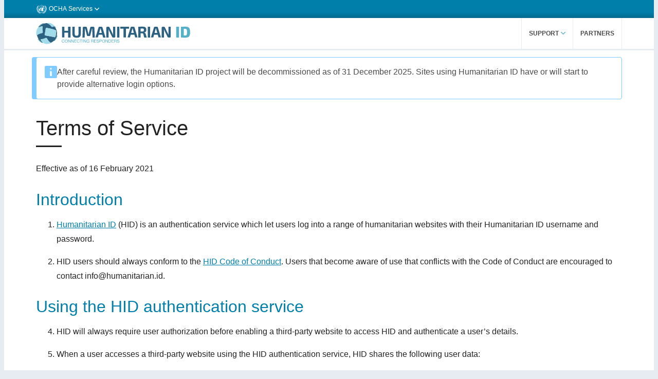

--- FILE ---
content_type: text/html; charset=utf-8
request_url: https://about.humanitarian.id/terms-of-service.html
body_size: 19407
content:
<!DOCTYPE html>
<html lang="en" dir="ltr" prefix="content: http://purl.org/rss/1.0/modules/content/  dc: http://purl.org/dc/terms/  foaf: http://xmlns.com/foaf/0.1/  og: http://ogp.me/ns#  rdfs: http://www.w3.org/2000/01/rdf-schema#  schema: http://schema.org/  sioc: http://rdfs.org/sioc/ns#  sioct: http://rdfs.org/sioc/types#  skos: http://www.w3.org/2004/02/skos/core#  xsd: http://www.w3.org/2001/XMLSchema# ">
  <head>
    <meta charset="utf-8" />
    <title>Terms of Service | Humanitarian ID</title>

<!-- Google Tag Manager -->
<script>(function(w,d,s,l,i){w[l]=w[l]||[];w[l].push({'gtm.start':
new Date().getTime(),event:'gtm.js'});var f=d.getElementsByTagName(s)[0],
j=d.createElement(s),dl=l!='dataLayer'?'&l='+l:'';j.async=true;j.src=
'https://www.googletagmanager.com/gtm.js?id='+i+dl;f.parentNode.insertBefore(j,f);
})(window,document,'script','dataLayer','GTM-MWZT2QF');</script>
<!-- End Google Tag Manager -->

<meta name="Generator" content="Drupal 8 (https://www.drupal.org)" />
<meta name="MobileOptimized" content="width" />
<meta name="HandheldFriendly" content="true" />
<meta name="viewport" content="width=device-width, initial-scale=1.0" />
<link rel="shortcut icon" href="themes/custom/hidblog/favicon.ico" type="image/vnd.microsoft.icon" />
<link rel="canonical" href="terms-of-service.html" />
<link rel="shortlink" href="node/88.html" />
<link rel="revision" href="terms-of-service.html" />

<link rel="stylesheet" media="all" href="sites/default/files/css/css_XK0xw5LwZelOGGpmF_GxcIOzGFVl3tHHVOwmj2yxu4o.css" />
<link rel="stylesheet" media="all" href="sites/default/files/css/css_TZrRaUaQYghcHZJU73GFoGVRwsMzPEpNk9PcqkKEa2w.css" />
<link rel="stylesheet" media="all" href="sites/default/files/css/cd-alert.css" />
<link rel="stylesheet" media="all" href="sites/default/files/css/cd-button.css" />
<link rel="stylesheet" media="all" href="sites/default/files/css/page.css" />

    
<!--[if lte IE 8]>
<script src="/sites/default/files/js/js_VtafjXmRvoUgAzqzYTA3Wrjkx9wcWhjP0G4ZnnqRamA.js"></script>
<![endif]-->

  </head>
  <body class="path-node page-node-type-page">
    <!-- Google Tag Manager (noscript) -->
    <noscript><iframe src="https://www.googletagmanager.com/ns.html?id=GTM-MWZT2QF" height="0" width="0" style="display:none;visibility:hidden"></iframe></noscript>
    <!-- End Google Tag Manager (noscript) -->

    <a href="terms-of-service.html#main-content" class="visually-hidden focusable skip-link">
      Skip to main content
    </a>
    
      <div class="dialog-off-canvas-main-canvas" data-off-canvas-main-canvas>
    <div class="cd-layout-container">

    


<header class="cd-header">

    <div class="cd-global-header">
  <div class="cd-container cd-global-header__inner">

      <div class="cd-ocha">
  <button type="button" class="cd-ocha-btn cd-global-header__dropdown-btn" data-toggle="dropdown" id="cd-ocha-dropdown-toggle" aria-expanded="false">
    <span class="cd-ocha-btn__logo" aria-hidden="true"></span>
    <span class="cd-ocha-btn__label">OCHA Services</span>
    <svg class="icon icon--arrow-down">
      <use xlink:href="#arrow-down"></use>
    </svg>
  </button>
  <div class="cd-global-header__dropdown cd-ocha-dropdown cd-dropdown" role="menu" id="cd-ocha-dropdown" aria-labelledby="cd-ocha-dropdown-toggle">
    <div class="cd-ocha-dropdown__inner">
      <div class="cd-ocha-dropdown__section">
        <p class="cd-ocha-dropdown__heading">Related Platforms</p>
        <ul class="cd-ocha-dropdown__list">
          <li class="cd-ocha-dropdown__link"><a href="https://about.humanitarian.id/faqs">HID <abbr title="Frequently Asked Questions">FAQs</abbr></a></li>
          <li class="cd-ocha-dropdown__link"><a href="https://gms.unocha.org">Grant Management System</a></li>
          <li class="cd-ocha-dropdown__link"><a href="https://hum-insight.info">Humanitarian Insight</a></li>
        </ul>
      </div>
      <div class="cd-ocha-dropdown__section">
        <p class="cd-ocha-dropdown__heading">Other OCHA Services</p>
        <ul class="cd-ocha-dropdown__list">
          <li class="cd-ocha-dropdown__link"><a href="https://fts.unocha.org/">Financial Tracking Service</a></li>
          <li class="cd-ocha-dropdown__link"><a href="https://data.humdata.org/">Humanitarian Data Exchange</a></li>
          <li class="cd-ocha-dropdown__link"><a href="https://humanitarian.id/">Humanitarian ID</a></li>
          <li class="cd-ocha-dropdown__link"><a href="https://response.reliefweb.int/">ReliefWeb Response</a></li>
        </ul>
      </div>
      <div class="cd-ocha-dropdown__section">
        <p class="cd-ocha-dropdown__heading" aria-hidden="true">&nbsp;</p>
        <ul class="cd-ocha-dropdown__list">
          <li class="cd-ocha-dropdown__link"><a href="https://interagencystandingcommittee.org">Inter-Agency Standing Committee</a></li>
          <li class="cd-ocha-dropdown__link"><a href="https://unocha.org/">OCHA website</a></li>
          <li class="cd-ocha-dropdown__link"><a href="https://reliefweb.int/">ReliefWeb</a></li>
          <li class="cd-ocha-dropdown__link"><a href="https://vosocc.unocha.org/">Virtual OSOCC</a></li>
        </ul>
      </div>
      <div class="cd-ocha-dropdown__section">
        <a class="cd-ocha-dropdown__see-all" href="https://www.unocha.org/ocha-digital-services" target="_blank" rel="noopener">See all</a>
      </div>
    </div>
  </div>
</div>

    
    <div class="cd-global-header__user-menu">
      
    </div>
  </div>
</div>
  <div class="cd-site-header">
  <div class="cd-container cd-site-header__inner">

    
  <div class="region region-header-logo">
      <a href="index.html" title="Home" rel="home" class="cd-site-logo">
    <img src="themes/custom/hidblog/img/logos/HID-logo.svg" alt="Home" />
  </a>

  </div>


    <div class="cd-site-header__actions">

      

      <div class="cd-site-header__nav-holder">
    <button type="button" id="cd-nav-toggle" class="cd-site-header__nav-toggle" data-toggle="dropdown">
      <span class="cd-site-header__nav-label">Menu</span>
    <svg class="icon icon--arrow-down">
      <use xlink:href="#arrow-down"></use>
    </svg>
      <span class="element-invisible">Close menu</span>
    </button>

    
<nav role="navigation" aria-labelledby="block-hidblog-main-menu-menu" id="block-hidblog-main-menu" class="block block-menu navigation menu--main cd-nav cd-dropdown">
            
  <h2 class="visually-hidden" id="block-hidblog-main-menu-menu">Main navigation</h2>
  

        
    
    <ul class="menu">

          
      <li class="menu-item menu-item--expanded">

        
          <a href="support.html" data-toggle="dropdown" aria-haspopup="true" aria-expanded="false">Support
            <svg class="icon icon--arrow-down">
              <use xlink:href="#arrow-down"></use>
            </svg>
          </a>

        
                      
    <ul class="menu">

          
      <li class="menu-item">

        
          <a href="developers.html">Developer&#039;s Documentation</a>

        
        
      </li>

          
      <li class="menu-item">

        
          <a href="faqs.html" data-drupal-link-system-path="node/4">FAQs</a>

        
        
      </li>

        </ul>
  
        
      </li>

          
      <li class="menu-item">

        
          <a href="partners-using-our-authentication-service.html" data-drupal-link-system-path="node/17">Partners</a>

        
        
      </li>

        </ul>
  


  </nav>



  </div>

    </div>
  </div>
</div>

</header>

  
  

  

  

  

  <main role="main" class="cd-container">
    <a id="main-content" tabindex="-1"></a>
    <div class="layout-content">
        <div class="region region-content">
    <div data-drupal-messages-fallback class="hidden"></div>

<div data-drupal-messages="" class="messages-list">
  <div class="cd-alert">
    <div role="status" aria-label="Info message">
      <svg class="cd-icon cd-icon--about" aria-hidden="true" focusable="false" width="16" height="16">
        <use xlink:href="#cd-icon--about">
          <symbol viewBox="0 0 42 42" id="cd-icon--about" xmlns="http://www.w3.org/2000/svg">
            <path d="M38 0H4a4 4 0 0 0-4 4v34a4 4 0 0 0 4 4h34a4 4 0 0 0 4-4V4a4 4 0 0 0-4-4ZM24 35h-4a2 2 0 0 1-2-2V18h4a2 2 0 0 1 2 2Zm-3-22a3 3 0 1 1 3-3 3 3 0 0 1-3 3Z"></path>
          </symbol>
        </use>
      </svg>
      <div class="cd-alert__container cd-max-width">
        After careful review, the Humanitarian ID project will be decommissioned as of 31 December 2025. Sites using Humanitarian ID have or will start to provide alternative login options.
      </div>
    </div>
  </div>
</div>

<div id="block-hidblog-page-title" class="block block-core block-page-title-block">
  
    
      
  <h1 class="page-title"><span property="schema:name" class="field field--name-title field--type-string field--label-hidden">Terms of Service</span>
</h1>


  </div>
<div id="block-hidblog-content" class="block block-system block-system-main-block">
  
    
      

<article data-history-node-id="88" role="article" about="/terms-of-service" typeof="schema:WebPage" class="node node--type-page node--view-mode-full">

  
      <span property="schema:name" content="Terms of Service" class="rdf-meta hidden"></span>


  <div class="node__content">
    
            <div property="schema:text" class="clearfix text-formatted field field--name-body field--type-text-with-summary field--label-hidden field__item"><p dir="ltr">Effective as of 16 February 2021</p>

<h2>Introduction</h2>

<ol>
	<li dir="ltr">
	<p dir="ltr"><a href="https://humanitarian.id/">Humanitarian ID</a> (HID) is an authentication service which let users log into a range of humanitarian websites with their Humanitarian ID username and password.</p>
	</li>
	<li dir="ltr">
	<p dir="ltr">HID users should always conform to the <a href="code-of-conduct/index.html">HID Code of Conduct</a>. Users that become aware of use that conflicts with the Code of Conduct are encouraged to contact info@humanitarian.id.</p>
	</li>
</ol>

<h2>Using the HID authentication service</h2>

<ol start="4">
	<li dir="ltr">
	<p dir="ltr">HID will always require user authorization before enabling a third-party website to access HID and authenticate a user’s details. </p>
	</li>
	<li dir="ltr">
	<p dir="ltr">When a user accesses a third-party website using the HID authentication service, HID shares the following user data:</p>

	<ul dir="ltr">
		<li>Personal identification information (name and email address)</li>
		<li>Date and time of usage (Profile creation and updates, password resets, trusted browsers and devices)</li>
		<li>External authorized applicants (Websites that the user agreed to grant access to his/her data in Humanitarian ID)</li>
	</ul>
	</li>
</ol>

<ol start="6">
	<li dir="ltr">
	<p dir="ltr">All user information is managed by HID in line with these Terms of Service, the <a href="https://undocs.org/E/CN.4/1990/72">UN GA 1990 Guidelines for the Regulation of Computerized Data Files</a> and the <a href="https://www.unsystem.org/personal-data-protection-and-privacy-principles">UN Personal Data Protection and Privacy Principles</a>.</p>
	</li>
</ol>
<!--
<h2>HID profile/list management service</h2>

<ol start="7">
	<li dir="ltr">
	<p dir="ltr">The list management service offered by HID allows users to create and share contact lists, for the purpose of communication in different humanitarian response environments. </p>
	</li>
	<li dir="ltr">
	<p dir="ltr">HID profiles are publicly visible by default. Users can determine which information they share publicly and which information they wish to remain private. Information that is marked as private will only be accessible to the following audiences:</p>

	<ul dir="ltr">
		<li>the user to whom the profile belongs;</li>
		<li>users that you have shared it with (through current sharing features for profiles;</li>
		<li>HID system administrators and HID Global Managers (users with elevated privileges).</li>
	</ul>
	</li>
</ol>

<ol start="9">
	<li dir="ltr">
	<p dir="ltr">Lists are only visible to the audience chosen by the list creator or manager(s), and to HID system administrators. Visibility of a new list can be set to one of the following levels:</p>

	<ul dir="ltr">
		<li>The list owner and the managers of this list only</li>
		<li>People on the list only</li>
		<li>Verified users only</li>
		<li>Anyone within Humanitarian ID</li>
	</ul>
	</li>
</ol>

<ol start="10">
	<li dir="ltr">
	<p dir="ltr">Lists for operations and groups (e.g. Clusters) are integrated within the individual operations pages of <a href="https://www.humanitarianresponse.info">HumanitarianResponse.info</a> (HR.info). These group lists follow the same visibility restrictions as defined in point 9 and are only accessible to users who have logged into HR.info using their HID credentials.  </p>
	</li>
	<li dir="ltr">
	<p dir="ltr">Specific humanitarian operations may also integrate lists into operation-specific or country-level websites. This currently includes the following;</p>

	<ul dir="ltr">
		<li>The disaster list <a href="https://humanitarian.id/lists/5c49384477712a00bf9c617e">Pakistan: Drought - Sep 2018</a> is integrated (and publicly available) in the <a href="http://humanitarianservice.info/droughtportal/index.html">Pakistan Drought Portal</a>.</li>
	</ul>
	</li>
</ol>

<ol start="12">
	<li dir="ltr">
	<p dir="ltr">Members of the list can either be added by the creator or manager(s) of the list, or join themselves. Access for members to join the list can be set to one of the following options: </p>

	<ul dir="ltr">
		<li>Anyone within Humanitarian ID</li>
		<li>Anyone within HID can ask to be checked in</li>
		<li>Only the owner and managers of the list can add users</li>
	</ul>
	</li>
</ol>

<ol start="13">
	<li dir="ltr">
	<p dir="ltr">Lists may only be used for purposes of humanitarian communication - other uses including but not limited to advertising are prohibited. </p>
	</li>
</ol>
-->
<h2>Data security and privacy</h2>

<ol start="7">
	<li dir="ltr">
	<p dir="ltr">User authentication on HID takes place securely via OpenID Connect.</p>
	</li>
	<li dir="ltr">
	<p dir="ltr">User-to-service, user-to-client application, client application-to-service, and service-to-service connections are all encrypted using SSL.</p>
	</li>
	<li dir="ltr">
	<p dir="ltr">OCHA and the HID team will not transfer personal data of users to other organisations.<!-- As described in points 8 and 9 above, personal data of users that are part of a group/list may be integrated into other platforms and services, as well as exported and shared outside HID by HID users. Use of such exported and/or shared data remains subject to these Terms and Conditions.--> </p>
	</li>
	<li dir="ltr">
	<p dir="ltr">HID is built using publicly audited open source tools. Security patches are regularly applied to maintain compliance with the UN Office for Information and Communications Technologies standards. Data that is uploaded to HID is stored by an OCHA-managed data centre located in the United States. HID reserves the right to change to a different hosting provider or location.</p>
	</li>
	<li dir="ltr">
	<p dir="ltr">Users that become aware of an infringement on data security or privacy should notify the HID team at info@humanitarian.id.</p>
	</li>
	<li dir="ltr">
	<p dir="ltr">In case of a data breach, the HID team will determine an appropriate course of action, including whether to notify users. </p>
	</li>
</ol>

<h2>Warranties, disclaimers, privileges and immunities</h2>

<ol start="13">
	<li dir="ltr">
	<p dir="ltr">HID reserves the right to modify and/or terminate its authentication service in the future. </p>
	</li>
	<li dir="ltr">
	<p dir="ltr">OCHA aims to uphold a high standard for the accuracy and completeness of information shared through HID. However, OCHA cannot verify the accuracy of all information in HID. Further, OCHA makes no guarantee that information shared on HID will be secure or error-free. Sharing information through HID does not imply the transfer of any rights over this information to OCHA. OCHA disclaims all warranties, whether express or implied. <strong>Users who share information on HID are solely responsible for the information that they share. OCHA assumes no liability whatsoever for information shared on HID by users.</strong></p>
	</li>
	<li dir="ltr">
	<p dir="ltr">The designations employed and the presentation of material on the HID service do not imply the expression or endorsement of any opinion on the part of the United Nations concerning the legal status of any country, territory, city or area or of its authorities, or concerning the delimitation of its frontiers or boundaries. </p>
	</li>
	<li dir="ltr">
	<p dir="ltr">Nothing in these Terms of Service or on the HID website shall be deemed a waiver, express or implied, of any of the privileges and immunities of the United Nations, including its subsidiary organs. </p>
	</li>
</ol>

<h2>Applicable guidance and policy</h2>

<ol start="17">
	<li dir="ltr">
	<p dir="ltr">OCHA is mandated by the <a href="https://www.unocha.org/sites/unocha/files/dms/Documents/120402_OOM-46182_eng.pdf">United Nations General Assembly Resolution 46/182</a> and guided by the Humanitarian Principles. OCHA is governed by the applicable guidance and policies established by the United Nations General Assembly and the Secretariat. Notably, personal data is processed according to the <a href="https://undocs.org/E/CN.4/1990/72">UN GA 1990 Guidelines for the Regulation of Computerized Data Files</a>. </p>
	</li>
	<li dir="ltr">
	<p dir="ltr">The <a href="https://www.unsystem.org/personal-data-protection-and-privacy-principles">Personal Data Protection and Privacy Principles</a> were adopted by a broad group of UN agencies, funds and programmes in 2018.</p>
	</li>
</ol>

<h2>Governance of these terms</h2>

<ol start="19">
	<li dir="ltr">
	<p dir="ltr">These Terms of Service provide guidance to users of the platform. It is the sole responsibility of users to ensure that their behavior on the platform is in compliance with these Terms of Service. If you do not agree with these terms, you should discontinue use of the HID service. If you have any questions or comments about these terms or HID, please visit our <a href="faqs.html">Frequently Asked Questions</a> or send an email to <a href="mailto:info@humanitarian.id">info@humanitarian.id</a>.</p>
	</li>
</ol>

<h3 dir="ltr">Definitions</h3>

<p dir="ltr"><strong>Data breach</strong></p>

<p dir="ltr">The loss, destruction, alteration, acquisition, or disclosure of information caused by accidental or intentional, unlawful or otherwise unauthorized purposes, which compromise the confidentiality, integrity and/or availability of information.</p>

<p dir="ltr"><strong>Data security</strong></p>

<p dir="ltr">A set of physical, technological and procedural measures that safeguard the confidentiality, integrity and availability of data and prevent its accidental or intentional, unlawful or otherwise unauthorized loss, destruction, alteration, acquisition, or disclosure.</p>

<p dir="ltr"><strong>Data transfer</strong></p>

<p dir="ltr">The act of sharing personal data or making them accessible to a third party using any means, such as in hard copy, electronic means or the internet.</p>

<p dir="ltr"><strong>Personal data</strong></p>

<p dir="ltr">Personal data is any information relating to an individual person ("data subject") who may be identified by any means reasonably likely to be used, including by reference to a name, an identification number, location data, or one or more factors specific to his or her physical, physiological, mental, economic, cultural or social identity. To ascertain what means are reasonably likely to be used to identify the individual, account should be taken of all objective factors, such as the costs of identification and the amount of time required for it, taking into consideration both the technology available at the time of the Processing and technological developments. Therefore, Personal Data does not include anonymous information, that is, information that does not relate to an identified or identifiable natural person or to data rendered anonymous in such a way that the Data Subject is not or is no longer identifiable.</p></div>
      
      <div class="field field--name-field-text-and-image field--type-entity-reference-revisions field--label-hidden field__items">
              <div class="field__item">

  <div class="paragraph paragraph--type--text-and-image paragraph--view-mode--default paragraph__image--align-left">
          
      </div>
</div>
          </div>
  

    
  </div>

</article>

  </div>

  </div>

    </div>
    
    
  </main>

    
  

    
<footer class="cd-footer" role="contentinfo">
  <div class="cd-container cd-footer__inner">

      <?php

/**
 * @file
 *   Displays footer navigation for Common Footer.
 */
?>

<div class="cd-footer__section cd-footer__section--menu">

    <div class="region region-footer-navigation">
    <nav role="navigation" aria-labelledby="block-hidblog-footer-menu" id="block-hidblog-footer" class="block block-menu navigation menu--footer">
            
  <h2 class="visually-hidden" id="block-hidblog-footer-menu">Footer menu</h2>
  

        
              <ul class="menu">
                    <li class="menu-item">
        <a href="code-of-conduct.html" data-drupal-link-system-path="node/5">Code of conduct</a>
              </li>
                <li class="menu-item">
        <a href="http://www.un.org/en/sections/about-website/privacy-notice">Privacy</a>
              </li>
                <li class="menu-item">
        <a href="terms-of-service.html">Terms of service</a>
              </li>
                <li class="menu-item">
        <a href="contact.html" data-drupal-link-system-path="contact">Contact</a>
              </li>
        </ul>
  


  </nav>

  </div>


</div>
  <div class="cd-footer__section cd-footer__section--social">

  <a href="feed" class="cd-footer-social__link">
  <span class="element-invisible">RSS</span>

  <svg class="icon icon--rss">
    <use xlink:href="#sm-rss-def"></use>
  </svg>

  <svg class="icon icon--rss hover-style">
    <use xlink:href="#sm-rss-full"></use>
  </svg>
</a>

</div>
  <div class="cd-footer__section cd-footer__section--mandate">
  <div class="cd-mandate">
    <span class="cd-mandate__heading">Service provided by</span>
    <span class="cd-mandate__logo">
      <span class="element-invisible">UN-OCHA</span>
    </span>
    <span class="cd-mandate__text">
      OCHA coordinates the global emergency response to save lives and protect people in humanitarian crises. We advocate for effective and principled humanitarian action by all, for all.
    </span>
  </div>
</div>
  <div class="cd-footer__section cd-footer__section--copyright">
  <div class="cd-footer-copyright">
    <span class="cd-footer-copyright__text">Except where otherwise noted, content on this site is licensed under a <a href="https://creativecommons.org/licenses/by/4.0/">Creative Commons Attribution 4.0</a> International license.</span>
    <a class="cd-footer-copyright__link" href="https://creativecommons.org/licenses/by/4.0/">
      <span class="element-invisible">Creative Commons BY 4.0</span>
      <svg class="icon icon--cc">
        <use xlink:href="#creative-commons"></use>
      </svg>
    </a>
  </div>
</div>

  </div>
</footer>


</div>
  </div>

    <span class="hidden"><svg xmlns="http://www.w3.org/2000/svg" xmlns:xlink="http://www.w3.org/1999/xlink"><symbol viewBox="0 0 48 48" id="add" xmlns="http://www.w3.org/2000/svg"><path d="M44 20H28V4a4 4 0 0 0-4-4 4 4 0 0 0-4 4v16H4a4 4 0 0 0 0 8h16v16a4 4 0 0 0 4 4 4 4 0 0 0 4-4V28h16a4 4 0 0 0 0-8z"/></symbol><symbol viewBox="0 0 48 48" id="add--white" xmlns="http://www.w3.org/2000/svg"><path fill="#fff" d="M44 20H28V4a4 4 0 0 0-4-4 4 4 0 0 0-4 4v16H4a4 4 0 0 0 0 8h16v16a4 4 0 0 0 4 4 4 4 0 0 0 4-4V28h16a4 4 0 0 0 0-8z"/></symbol><symbol viewBox="0 0 48 48" id="alert" xmlns="http://www.w3.org/2000/svg"><path d="M47.67 40.9L27.12 5.3a3.6 3.6 0 0 0-6.24 0L.33 40.9a2.4 2.4 0 0 0 2.08 3.6h43.18a2.4 2.4 0 0 0 2.08-3.6zM22 17.5a2 2 0 0 1 4 0v11a2 2 0 0 1-4 0zm2 21a2.5 2.5 0 1 1 2.5-2.5 2.5 2.5 0 0 1-2.5 2.5z"/></symbol><symbol viewBox="0 0 48 48" id="arrow-down" xmlns="http://www.w3.org/2000/svg"><path d="M48 14a4 4 0 0 1-1.17 2.83l-20 20a4 4 0 0 1-5.66 0l-20-20a4 4 0 0 1 5.66-5.66L24 28.34l17.17-17.17A4 4 0 0 1 48 14z"/></symbol><symbol viewBox="0 0 48 48" id="arrow-down--highlighted" xmlns="http://www.w3.org/2000/svg"><path fill="#EB5C6D" d="M48 14a4 4 0 0 1-1.17 2.83l-20 20a4 4 0 0 1-5.66 0l-20-20a4 4 0 0 1 5.66-5.66L24 28.34l17.17-17.17A4 4 0 0 1 48 14z"/></symbol><symbol viewBox="0 0 48 48" id="arrow-left" xmlns="http://www.w3.org/2000/svg"><path d="M34 48a4 4 0 0 1-2.83-1.17l-20-20a4 4 0 0 1 0-5.66l20-20a4 4 0 0 1 5.66 5.66L19.66 24l17.17 17.17A4 4 0 0 1 34 48z"/></symbol><symbol viewBox="0 0 48 48" id="arrow-right" xmlns="http://www.w3.org/2000/svg"><path d="M14 48a4 4 0 0 1-2.83-6.83L28.34 24 11.17 6.83a4 4 0 0 1 5.66-5.66l20 20a4 4 0 0 1 0 5.66l-20 20A4 4 0 0 1 14 48z"/></symbol><symbol viewBox="0 0 48 48" id="arrow-up" xmlns="http://www.w3.org/2000/svg"><path d="M0 34a4 4 0 0 1 1.17-2.83l20-20a4 4 0 0 1 5.66 0l20 20a4 4 0 1 1-5.66 5.66L24 19.66 6.83 36.83A4 4 0 0 1 0 34z"/></symbol><symbol viewBox="0 0 48 48" id="arrow-up--highlighted" xmlns="http://www.w3.org/2000/svg"><path fill="#EB5C6D" d="M0 34a4 4 0 0 1 1.17-2.83l20-20a4 4 0 0 1 5.66 0l20 20a4 4 0 1 1-5.66 5.66L24 19.66 6.83 36.83A4 4 0 0 1 0 34z"/></symbol><symbol viewBox="0 0 48 48" id="blog" xmlns="http://www.w3.org/2000/svg"><path d="M37 2H11a8 8 0 0 0-8 8v19a8 8 0 0 0 8 8h14l8.8 8.8a.7.7 0 0 0 1.2-.5V37h2a8 8 0 0 0 8-8V10a8 8 0 0 0-8-8zm-1.5 27h-23a1.5 1.5 0 0 1 0-3h23a1.5 1.5 0 0 1 0 3zm0-8h-23a1.5 1.5 0 0 1 0-3h23a1.5 1.5 0 0 1 0 3zm0-8h-23a1.5 1.5 0 0 1 0-3h23a1.5 1.5 0 0 1 0 3z"/></symbol><symbol viewBox="0 0 48 48" id="bookmark" xmlns="http://www.w3.org/2000/svg"><path d="M38.32 44.57L24.68 31.79a1 1 0 0 0-1.37 0L9.68 44.57A1 1 0 0 1 8 43.84V3.15h32v40.69a1 1 0 0 1-1.68.73z"/></symbol><symbol viewBox="0 0 48 48" id="button-checked" xmlns="http://www.w3.org/2000/svg"><path d="M24 2a22 22 0 1 0 22 22A22 22 0 0 0 24 2zm14.06 16.37L23 33.83a2.92 2.92 0 0 1-2.9.8 3 3 0 0 1-1.6-.83L10 25.29A3 3 0 0 1 14.2 21l6.5 6.5 13.07-13.33a3 3 0 1 1 4.29 4.19z"/></symbol><symbol viewBox="0 0 48 48" id="button-pause" xmlns="http://www.w3.org/2000/svg"><path d="M24 2a22 22 0 1 0 22 22A22 22 0 0 0 24 2zm-3 30.85A1.15 1.15 0 0 1 19.85 34h-1.7A1.15 1.15 0 0 1 17 32.85v-17.7A1.15 1.15 0 0 1 18.15 14h1.69A1.15 1.15 0 0 1 21 15.15zm10 0A1.15 1.15 0 0 1 29.85 34h-1.7A1.15 1.15 0 0 1 27 32.85v-17.7A1.15 1.15 0 0 1 28.15 14h1.69A1.15 1.15 0 0 1 31 15.15z"/></symbol><symbol viewBox="0 0 48 48" id="button-play" xmlns="http://www.w3.org/2000/svg"><path d="M24 2a22 22 0 1 0 22 22A22 22 0 0 0 24 2zm8.91 22.92l-6.66 3.84-6.66 3.85a1.06 1.06 0 0 1-1.59-.92V16.31a1.06 1.06 0 0 1 1.59-.92l6.66 3.85 6.66 3.84a1.07 1.07 0 0 1 0 1.84z"/></symbol><symbol viewBox="0 0 48 48" id="button-stop" xmlns="http://www.w3.org/2000/svg"><path d="M24 2a22 22 0 1 0 22 22A22 22 0 0 0 24 2zm8 29a1 1 0 0 1-1 1H17a1 1 0 0 1-1-1V17a1 1 0 0 1 1-1h14a1 1 0 0 1 1 1z"/></symbol><symbol viewBox="0 0 48 48" id="button-unchecked" xmlns="http://www.w3.org/2000/svg"><path d="M24 2a22 22 0 1 0 22 22A22 22 0 0 0 24 2zm11.12 28.88a3 3 0 1 1-4.24 4.24L24 28.24l-6.88 6.88a3 3 0 0 1-4.24-4.24L19.76 24l-6.88-6.88a3 3 0 0 1 4.24-4.24L24 19.76l6.88-6.88a3 3 0 0 1 4.24 4.24L28.24 24z"/></symbol><symbol viewBox="0 0 48 48" id="call-for-action" xmlns="http://www.w3.org/2000/svg"><path d="M44 18v10a4 4 0 0 0 4-4v-2a4 4 0 0 0-4-4zM39 6.24L18.58 16a1.13 1.13 0 0 0-.58 1v15a1.13 1.13 0 0 0 .58 1L39 41.76a2.11 2.11 0 0 0 3-2V8.24a2.11 2.11 0 0 0-3-2zM15 17H3a3 3 0 0 0-3 3v9a3 3 0 0 0 3 3h4v7a3 3 0 0 0 6 0v-7h2a1 1 0 0 0 1-1V18a1 1 0 0 0-1-1z"/></symbol><symbol viewBox="0 0 48 48" id="chat" xmlns="http://www.w3.org/2000/svg"><path d="M41 4H27a7 7 0 0 0-7 7v3a9 9 0 0 1 9 9v5h6l4.8 4.8a.7.7 0 0 0 1.2-.5V28a7 7 0 0 0 7-7V11a7 7 0 0 0-7-7z"/><path d="M20 39h-8l-4.81 4.8A.7.7 0 0 1 6 43.3V39a6 6 0 0 1-6-6V23a6 6 0 0 1 6-6h14a6 6 0 0 1 6 6v10a6 6 0 0 1-6 6z"/></symbol><symbol viewBox="0 0 48 48" id="contact" xmlns="http://www.w3.org/2000/svg"><path d="M46 9H2a2 2 0 0 0-2 2v26a2 2 0 0 0 2 2h44a2 2 0 0 0 2-2V11a2 2 0 0 0-2-2zM13 29.14l-7 6a1.5 1.5 0 0 1-2-2.28l7-6a1.5 1.5 0 0 1 2 2.28zM44.14 35a1.5 1.5 0 0 1-2.12.16l-7-6a1.5 1.5 0 0 1 2-2.28l7 6a1.5 1.5 0 0 1 .12 2.12zm-.25-19.77l-17.81 13.1a3.49 3.49 0 0 1-4.15 0L4.11 15.21a1.5 1.5 0 1 1 1.78-2.42L23.7 25.92a.5.5 0 0 0 .59 0l17.82-13.13a1.5 1.5 0 1 1 1.78 2.42z"/></symbol><symbol viewBox="0 0 48 48" id="copy" xmlns="http://www.w3.org/2000/svg"><path d="M13 12a4 4 0 0 1 4-4h15V3a1 1 0 0 0-1-1H8a1 1 0 0 0-1 1v33a1 1 0 0 0 1 1h5zM34.78 39a.78.78 0 0 0-.78.78V46l7-7h-6.22z"/><path d="M40 11H17a1 1 0 0 0-1 1v33a1 1 0 0 0 1 1h15v-6.22A2.78 2.78 0 0 1 34.78 37H41V12a1 1 0 0 0-1-1zm-4 20H21a1 1 0 0 1 0-2h15a1 1 0 0 1 0 2zm0-6H21a1 1 0 0 1 0-2h15a1 1 0 0 1 0 2zm0-6H21a1 1 0 0 1 0-2h15a1 1 0 0 1 0 2z"/></symbol><symbol viewBox="0 0 32 32" id="creative-commons" xmlns="http://www.w3.org/2000/svg"><path fill="#fff" d="M15.886 28.968c-7.159.009-12.857-5.804-12.884-12.802C2.975 9.069 8.849 3.104 15.904 3.285c6.356-.152 12.793 4.975 12.829 12.839.035 7.721-6.201 12.836-12.847 12.844zM15.907.254C6.554.198.034 8.091 0 16.082-.036 24.585 6.961 32.009 15.827 32c8.53-.009 15.954-6.753 15.885-15.803.111-8.79-6.935-15.89-15.805-15.943z"/><path fill="#fff" d="M25.263 18.406c-.958 1.921-3.394 2.767-5.132 2.632-4.489-.347-5.501-3.918-4.747-6.567.701-2.462 3.115-3.831 6.002-3.466 1.667.21 2.961.886 3.863 2.334l-2.382 1.157c-.165-.166-.288-.268-.381-.388-.535-.7-1.25-.982-2.19-.822-.93.158-1.479.714-1.589 1.482a8.264 8.264 0 0 0 .039 2.482c.126.777.707 1.336 1.62 1.462.99.137 1.856-.059 2.38-.931.065-.108.161-.201.309-.382l2.208 1.007z"/><path fill="#fff" d="M16.842 13.347l-2.391 1.138c-.156-.15-.304-.262-.412-.4-.545-.698-1.269-.964-2.203-.797-.888.159-1.44.687-1.541 1.432a8.907 8.907 0 0 0 .03 2.557c.122.784.725 1.323 1.637 1.444.956.126 1.8-.056 2.326-.887.081-.128.193-.241.346-.43l2.206 1.014c-.357.81-.978 1.311-1.659 1.759-2.518 1.661-6.749.909-7.962-1.851-1.013-2.305-.422-5.145 1.656-6.505 2.136-1.398 5.664-1.088 7.33.691.212.226.376.49.636.834z"/></symbol><symbol viewBox="0 0 48 48" id="doc-add" xmlns="http://www.w3.org/2000/svg"><path d="M47.06 2H18.94A1 1 0 0 0 18 3v25h6a5 5 0 0 1 0 10h-6v5a1 1 0 0 0 .94 1H39v-6.22A2.79 2.79 0 0 1 41.78 35H48V3a1 1 0 0 0-.94-1zM42 25H24a1 1 0 0 1 0-2h18a1 1 0 0 1 0 2zm0-6H24a1 1 0 0 1 0-2h18a1 1 0 0 1 0 2zm0-6H24a1 1 0 0 1 0-2h18a1 1 0 0 1 0 2z"/><path d="M41.78 37a.78.78 0 0 0-.78.78V44l7-7h-6.22zM24 31h-9v-9a2 2 0 0 0-4 0v9H2a2 2 0 0 0 0 4h9v9a2 2 0 0 0 4 0v-9h9a2 2 0 0 0 0-4z"/></symbol><symbol viewBox="0 0 48 48" id="doc-default" xmlns="http://www.w3.org/2000/svg"><path d="M38.06 3H9.94A1 1 0 0 0 9 4v40a1 1 0 0 0 .94 1H30v-6.22A2.79 2.79 0 0 1 32.78 36H39V4a1 1 0 0 0-.94-1zM33 26H15a1 1 0 0 1 0-2h18a1 1 0 0 1 0 2zm0-6H15a1 1 0 0 1 0-2h18a1 1 0 0 1 0 2zm0-6H15a1 1 0 0 1 0-2h18a1 1 0 0 1 0 2z"/><path d="M32.78 38a.78.78 0 0 0-.78.78V45l7-7h-6.22z"/></symbol><symbol viewBox="0 0 48 48" id="doc-remove" xmlns="http://www.w3.org/2000/svg"><path d="M47.06 3H18.94A1 1 0 0 0 18 4v25h6a5 5 0 0 1 0 10h-6v5a1 1 0 0 0 .94 1H39v-6.22A2.79 2.79 0 0 1 41.78 36H48V4a1 1 0 0 0-.94-1zM42 26H24a1 1 0 0 1 0-2h18a1 1 0 0 1 0 2zm0-6H24a1 1 0 0 1 0-2h18a1 1 0 0 1 0 2zm0-6H24a1 1 0 0 1 0-2h18a1 1 0 0 1 0 2z"/><path d="M41.78 38a.78.78 0 0 0-.78.78V45l7-7h-6.22z"/><path d="M41.78 38a.78.78 0 0 0-.78.78V45l7-7h-6.22zM24 36H2a2 2 0 0 1 0-4h22a2 2 0 0 1 0 4z"/></symbol><symbol viewBox="0 0 48 48" id="doc-spreadsheet" xmlns="http://www.w3.org/2000/svg"><path d="M43 3H7a2 2 0 0 0-2 2v36a2 2 0 0 0 2 2h36a2 2 0 0 0 2-2V5a2 2 0 0 0-2-2zm-1 19H26v-6h16zm0 9H26v-6h16zm-18 0H8v-6h16zm-9-15h9v6H8v-6zm0 24H8v-6h16v6h-9zm27 0H26v-6h16z"/></symbol><symbol viewBox="0 0 48 48" id="download" xmlns="http://www.w3.org/2000/svg"><path d="M7.88 33.12l14 14a3 3 0 0 0 4.24 0l14-14a3 3 0 0 0-4.24-4.24L27 37.76V12a3 3 0 0 0-6 0v25.76l-8.88-8.88a3 3 0 0 0-4.24 4.24z"/><path d="M45.8 0H2.2A2.37 2.37 0 0 0 0 2.51v9A2.37 2.37 0 0 0 2.2 14H18v-2a6 6 0 0 1 12 0v2h15.8a2.37 2.37 0 0 0 2.2-2.51v-9A2.37 2.37 0 0 0 45.8 0zM36 9a2 2 0 1 1 2-2 2 2 0 0 1-2 2zm7 0a2 2 0 1 1 2-2 2 2 0 0 1-2 2z"/></symbol><symbol viewBox="0 0 48 48" id="exit" xmlns="http://www.w3.org/2000/svg"><path d="M29.66 24L45.83 7.83a4 4 0 0 0-5.66-5.66L24 18.34 7.83 2.17a4 4 0 0 0-5.66 5.66L18.34 24 2.17 40.17a4 4 0 0 0 5.66 5.66L24 29.66l16.17 16.17a4 4 0 0 0 5.66-5.66z"/></symbol><symbol viewBox="0 0 48 48" id="favourite" xmlns="http://www.w3.org/2000/svg"><path d="M43.66 8.2l-.36-.36a11.4 11.4 0 0 0-16.13 0L24 11l-3.18-3.15a11.4 11.4 0 0 0-16.13 0l-.36.36a11.4 11.4 0 0 0 0 16.13l18.82 18.8a1.2 1.2 0 0 0 1.7 0l18.81-18.81a11.4 11.4 0 0 0 0-16.13z"/></symbol><symbol viewBox="0 0 48 48" id="file-comp" xmlns="http://www.w3.org/2000/svg"><path d="M32.78 38a.78.78 0 0 0-.78.78V45l7-7h-6.22zM29 20h2v2h-2z"/><path d="M38.06 3H33v2h-3v2h3v2h-3v2h3v2h-3v2h3v8a1 1 0 0 1-1 1h-4a1 1 0 0 1-1-1v-6h3v-2h-3v-2h3v-2h-3V9h3V7h-3V5h3V3H9.94A1 1 0 0 0 9 4v40a1 1 0 0 0 .94 1H30v-6.22A2.79 2.79 0 0 1 32.78 36H39V4a1 1 0 0 0-.94-1z"/></symbol><symbol viewBox="0 0 48 48" id="file-csv" xmlns="http://www.w3.org/2000/svg"><path d="M32.78 38a.78.78 0 0 0-.78.78V45l7-7h-6.22z"/><path d="M38.06 3H9.94A1 1 0 0 0 9 4v40a1 1 0 0 0 .94 1H30v-6.22A2.79 2.79 0 0 1 32.78 36H39V4a1 1 0 0 0-.94-1zm-23 24.87a1.47 1.47 0 0 0 .74.51 1.39 1.39 0 0 0 .91-.07 1.36 1.36 0 0 0 .67-.59 1 1 0 0 1 .58-.44.86.86 0 0 1 .7.09 1 1 0 0 1 .44.58.82.82 0 0 1-.11.7 3.23 3.23 0 0 1-3.68 1.52 3.14 3.14 0 0 1-1-.44A3.25 3.25 0 0 1 12.95 27v-6.61a3.24 3.24 0 0 1 1.44-2.72 3.14 3.14 0 0 1 1-.44A3.23 3.23 0 0 1 19 18.75a.82.82 0 0 1 .11.7 1 1 0 0 1-.44.58.86.86 0 0 1-.7.09 1 1 0 0 1-.58-.44 1.37 1.37 0 0 0-.67-.59 1.32 1.32 0 0 0-.91 0 1.34 1.34 0 0 0-.74.5 1.36 1.36 0 0 0-.29.85V27a1.34 1.34 0 0 0 .33.87zm11.1.66a3.62 3.62 0 0 1-.92 1.07 3.24 3.24 0 0 1-1.29.6 3.35 3.35 0 0 1-2.73-.55 3.2 3.2 0 0 1-.94-1 .83.83 0 0 1-.11-.71.93.93 0 0 1 .44-.58.86.86 0 0 1 .7-.09 1 1 0 0 1 .58.44 1.5 1.5 0 0 0 1 .72 1.48 1.48 0 0 0 1.21-.29 1.27 1.27 0 0 0 .41-.47 1.81 1.81 0 0 0 .18-.6 1.47 1.47 0 0 0-.41-1.17l-3.12-3.19a3.08 3.08 0 0 1-.74-1.17 3.25 3.25 0 0 1-.18-1.36 3.32 3.32 0 0 1 .39-1.32 3.27 3.27 0 0 1 2.15-1.63 3.27 3.27 0 0 1 1.37 0 3.58 3.58 0 0 1 1.26.55 3.06 3.06 0 0 1 .93 1 .86.86 0 0 1 .09.7 1 1 0 0 1-.44.58.86.86 0 0 1-.7.09.93.93 0 0 1-.56-.44 1.51 1.51 0 0 0-.94-.68 1.36 1.36 0 0 0-1.13.27 1.4 1.4 0 0 0-.16 2.08l3.1 3.19a3.46 3.46 0 0 1 .76 1.21 3.23 3.23 0 0 1 .19 1.4 3.27 3.27 0 0 1-.34 1.35zM35.5 18.3l-3.12 11.3a1 1 0 0 1-.34.5.89.89 0 0 1-.56.19.92.92 0 0 1-.57-.19 1 1 0 0 1-.34-.5l-3.11-11.3a1 1 0 0 1 .09-.72.87.87 0 0 1 .57-.43.94.94 0 0 1 .71.09.86.86 0 0 1 .44.55q.37 1.38.76 2.79l.72 2.61.74 2.65q.33-1.25.72-2.65l.72-2.61q.37-1.4.76-2.79a.86.86 0 0 1 .44-.55.94.94 0 0 1 .71-.09.87.87 0 0 1 .57.43 1 1 0 0 1 .09.72z"/></symbol><symbol viewBox="0 0 48 48" id="file-doc" xmlns="http://www.w3.org/2000/svg"><path d="M32.78 38a.78.78 0 0 0-.78.78V45l7-7h-6.22zM16.32 19.06h-1.4v9.27h1.4a1.4 1.4 0 0 0 1.4-1.4v-6.47a1.4 1.4 0 0 0-1.4-1.4zM24.42 19a1.4 1.4 0 0 0-1.4 1.4V27a1.4 1.4 0 1 0 2.8 0v-6.61a1.4 1.4 0 0 0-1.4-1.4z"/><path d="M38.06 3H9.94A1 1 0 0 0 9 4v40a1 1 0 0 0 .94 1H30v-6.22A2.79 2.79 0 0 1 32.78 36H39V4a1 1 0 0 0-.94-1zM19.59 26.93a3.24 3.24 0 0 1-.25 1.28A3.27 3.27 0 0 1 17.59 30a3.23 3.23 0 0 1-1.28.25H14a.93.93 0 0 1-.93-.93V18.13a.93.93 0 0 1 .93-.93h2.34a3.22 3.22 0 0 1 1.28.25 3.27 3.27 0 0 1 1 .7 3.31 3.31 0 0 1 .7 1 3.24 3.24 0 0 1 .25 1.28zm8.1.08a3.22 3.22 0 0 1-.25 1.28 3.28 3.28 0 0 1-6 0 3.2 3.2 0 0 1-.29-1.29v-6.61a3.21 3.21 0 0 1 .25-1.28 3.28 3.28 0 0 1 6 0 3.22 3.22 0 0 1 .25 1.28zm3.72.86a1.47 1.47 0 0 0 .74.51 1.39 1.39 0 0 0 .91-.07 1.37 1.37 0 0 0 .67-.59 1 1 0 0 1 .58-.44.86.86 0 0 1 .7.09 1 1 0 0 1 .44.58.82.82 0 0 1-.11.7 3.23 3.23 0 0 1-3.68 1.52 3.15 3.15 0 0 1-1-.44 3.23 3.23 0 0 1-.77-.72 3.28 3.28 0 0 1-.5-.93 3.24 3.24 0 0 1-.14-1.08v-6.61a3.24 3.24 0 0 1 1.44-2.72 3.15 3.15 0 0 1 1-.44 3.23 3.23 0 0 1 3.68 1.52.82.82 0 0 1 .11.7A1 1 0 0 1 35 20a.86.86 0 0 1-.7.09 1 1 0 0 1-.58-.44 1.37 1.37 0 0 0-.67-.59 1.32 1.32 0 0 0-.91 0 1.34 1.34 0 0 0-.74.5 1.36 1.36 0 0 0-.29.85V27a1.35 1.35 0 0 0 .3.87z"/></symbol><symbol viewBox="0 0 48 48" id="file-json" xmlns="http://www.w3.org/2000/svg"><path d="M32.78 38a.78.78 0 0 0-.78.78V45l7-7h-6.22zM25.88 19.88A1.15 1.15 0 0 0 24.73 21v5.44a1.15 1.15 0 1 0 2.3 0V21a1.15 1.15 0 0 0-1.15-1.15z"/><path d="M38.06 3H9.94A1 1 0 0 0 9 4v40a1 1 0 0 0 .94 1H30v-6.22A2.79 2.79 0 0 1 32.78 36H39V4a1 1 0 0 0-.94-1zM15.67 26.47a2.61 2.61 0 0 1-.37 1.34 2.81 2.81 0 0 1-1 1 2.72 2.72 0 0 1-1.36.35 2.6 2.6 0 0 1-1.33-.35.83.83 0 0 1-.36-.48.71.71 0 0 1 .07-.58.77.77 0 0 1 .47-.36.72.72 0 0 1 .58.07 1.12 1.12 0 0 0 1.15 0 1 1 0 0 0 .42-.41 1.15 1.15 0 0 0 .15-.58v-7.36a.77.77 0 1 1 1.54 0zm6.14 1.25a3 3 0 0 1-.75.88 2.67 2.67 0 0 1-1.06.5 2.75 2.75 0 0 1-2.24-.46 2.62 2.62 0 0 1-.77-.86.69.69 0 0 1-.09-.58.77.77 0 0 1 .36-.47.71.71 0 0 1 .58-.07.83.83 0 0 1 .48.36 1.23 1.23 0 0 0 .82.59 1.21 1.21 0 0 0 1-.24 1.05 1.05 0 0 0 .34-.38 1.5 1.5 0 0 0 .14-.5 1.2 1.2 0 0 0-.34-1l-2.56-2.59a2.55 2.55 0 0 1-.61-1 2.67 2.67 0 0 1-.11-1.08 2.72 2.72 0 0 1 .32-1.08 2.68 2.68 0 0 1 1.77-1.34 2.68 2.68 0 0 1 1.13 0 3 3 0 0 1 1 .46 2.51 2.51 0 0 1 .76.84.71.71 0 0 1 .07.58.83.83 0 0 1-.36.48.7.7 0 0 1-.58.07.76.76 0 0 1-.46-.36 1.25 1.25 0 0 0-.77-.56 1.12 1.12 0 0 0-.93.22 1.15 1.15 0 0 0-.13 1.71l2.54 2.62a2.85 2.85 0 0 1 .62 1 2.66 2.66 0 0 1 .16 1.15 2.7 2.7 0 0 1-.32 1.11zm6.75-1.25A2.7 2.7 0 0 1 24.83 29a2.69 2.69 0 0 1-1.43-1.43 2.64 2.64 0 0 1-.21-1V21a2.66 2.66 0 0 1 .78-1.9 2.69 2.69 0 0 1 .86-.58 2.74 2.74 0 0 1 2.1 0A2.67 2.67 0 0 1 28.57 21zm7.49 1.92a.74.74 0 0 1-.17.48.77.77 0 0 1-.42.27.73.73 0 0 1-.51-.06.74.74 0 0 1-.35-.36q-.48-1-1-2.1l-1-2-1-2.14v5.92a.77.77 0 1 1-1.54 0v-9.29a.77.77 0 0 1 .16-.48.75.75 0 0 1 .43-.27.72.72 0 0 1 .5.06.85.85 0 0 1 .36.36q.48 1 1 2.1l1 2Q34 24 34.52 25v-5.89a.77.77 0 1 1 1.54 0z"/></symbol><symbol viewBox="0 0 48 48" id="file-pdf" xmlns="http://www.w3.org/2000/svg"><path d="M32.78 38a.78.78 0 0 0-.78.78V45l7-7h-6.22zM16.72 19.06h-1.4V23h1.4a1.4 1.4 0 0 0 1.4-1.4v-1.14a1.4 1.4 0 0 0-1.4-1.4zM24.51 19.06H23.1v9.27h1.4a1.4 1.4 0 0 0 1.4-1.4v-6.47a1.4 1.4 0 0 0-1.4-1.4z"/><path d="M38.06 3H9.94A1 1 0 0 0 9 4v40a1 1 0 0 0 .94 1H30v-6.22A2.79 2.79 0 0 1 32.78 36H39V4a1 1 0 0 0-.94-1zM20 21.56a3.23 3.23 0 0 1-.25 1.28A3.27 3.27 0 0 1 18 24.57a3.22 3.22 0 0 1-1.28.25h-1.4v4.52a.94.94 0 1 1-1.87 0V18.13a.93.93 0 0 1 .94-.93h2.34a3.22 3.22 0 0 1 1.28.25 3.27 3.27 0 0 1 1.74 1.74 3.23 3.23 0 0 1 .25 1.27zm7.79 5.38a3.23 3.23 0 0 1-.25 1.28A3.27 3.27 0 0 1 25.78 30a3.24 3.24 0 0 1-1.28.25h-2.33a.93.93 0 0 1-.94-.93V18.13a.93.93 0 0 1 .94-.93h2.34a3.22 3.22 0 0 1 1.28.25 3.27 3.27 0 0 1 1.74 1.74 3.23 3.23 0 0 1 .25 1.28zm7.28-8.14a.9.9 0 0 1-.66.27h-3v3.51H34a.93.93 0 1 1 0 1.87h-2.56v4.83a.94.94 0 1 1-1.87 0V18.13a.93.93 0 0 1 .94-.93h3.9a.94.94 0 0 1 .66 1.6z"/></symbol><symbol viewBox="0 0 48 48" id="file-svg" xmlns="http://www.w3.org/2000/svg"><path d="M32.78 38a.78.78 0 0 0-.78.78V45l7-7h-6.22z"/><path d="M38.06 3H9.94A1 1 0 0 0 9 4v40a1 1 0 0 0 .94 1H30v-6.22A2.79 2.79 0 0 1 32.78 36H39V4a1 1 0 0 0-.94-1zM18.45 28.53a3.62 3.62 0 0 1-.92 1.07 3.23 3.23 0 0 1-1.29.6 3.35 3.35 0 0 1-2.73-.55 3.21 3.21 0 0 1-.94-1 .84.84 0 0 1-.11-.71.94.94 0 0 1 .44-.58.86.86 0 0 1 .7-.09 1 1 0 0 1 .58.44 1.5 1.5 0 0 0 1 .72 1.48 1.48 0 0 0 1.21-.29 1.26 1.26 0 0 0 .41-.47A1.78 1.78 0 0 0 17 27a1.47 1.47 0 0 0-.41-1.17l-3.12-3.19a3.08 3.08 0 0 1-.74-1.17 3.25 3.25 0 0 1-.18-1.36 3.33 3.33 0 0 1 .39-1.32 3.26 3.26 0 0 1 2.15-1.63 3.27 3.27 0 0 1 1.37 0 3.58 3.58 0 0 1 1.26.55 3.06 3.06 0 0 1 .93 1 .86.86 0 0 1 .09.7 1 1 0 0 1-.44.58.86.86 0 0 1-.7.09.94.94 0 0 1-.56-.44 1.51 1.51 0 0 0-.94-.68 1.36 1.36 0 0 0-1.13.27 1.4 1.4 0 0 0-.16 2.08l3.1 3.19a3.48 3.48 0 0 1 .76 1.21 3.33 3.33 0 0 1-.21 2.77zm9.29-10.23l-3.12 11.3a1 1 0 0 1-.34.5.89.89 0 0 1-.56.19.92.92 0 0 1-.58-.19 1 1 0 0 1-.34-.5l-3.1-11.3a1 1 0 0 1 .09-.72.87.87 0 0 1 .57-.43.94.94 0 0 1 .71.09.86.86 0 0 1 .44.55q.37 1.38.76 2.79l.73 2.61.74 2.65q.33-1.25.72-2.65l.72-2.61q.37-1.4.76-2.79a.86.86 0 0 1 .44-.55.94.94 0 0 1 .71-.09.87.87 0 0 1 .57.43 1 1 0 0 1 .08.72zm7.65 8.7a3.22 3.22 0 0 1-.25 1.28A3.3 3.3 0 0 1 30.85 30a3.16 3.16 0 0 1-1-.7 3.49 3.49 0 0 1-.7-1 3.11 3.11 0 0 1-.3-1.3v-6.61a3.24 3.24 0 0 1 1.44-2.72 3.11 3.11 0 0 1 1-.44 3.49 3.49 0 0 1 1.07-.11 3.09 3.09 0 0 1 1 .23 3.38 3.38 0 0 1 .9.56 3.08 3.08 0 0 1 .68.84.86.86 0 0 1 .09.7 1 1 0 0 1-.44.58.86.86 0 0 1-.7.09.93.93 0 0 1-.56-.44 1.48 1.48 0 0 0-.69-.59 1.27 1.27 0 0 0-.89 0 1.39 1.39 0 0 0-1.05 1.34V27a1.34 1.34 0 0 0 .42 1 1.4 1.4 0 0 0 2.39-1v-2.17h-1a.93.93 0 1 1 0-1.87h1.95a.93.93 0 0 1 .94.93z"/></symbol><symbol viewBox="0 0 48 48" id="file-xlsx" xmlns="http://www.w3.org/2000/svg"><path d="M32.78 38a.78.78 0 0 0-.78.78V45l7-7h-6.22z"/><path d="M38.06 3H9.94A1 1 0 0 0 9 4v40a1 1 0 0 0 .94 1H30v-6.22A2.79 2.79 0 0 1 32.78 36H39V4a1 1 0 0 0-.94-1zM17.91 28.63a.75.75 0 0 1-.39.45.7.7 0 0 1-.58 0 .77.77 0 0 1-.45-.38l-1.71-3.4-1.71 3.44a.77.77 0 0 1-.45.38.74.74 0 0 1-.59 0 .77.77 0 0 1-.38-.45.7.7 0 0 1 0-.58l2.22-4.46-2.06-4.13a.73.73 0 0 1 0-.59.76.76 0 0 1 .38-.45.74.74 0 0 1 .59 0 .76.76 0 0 1 .45.39l1.55 3.1 1.55-3.1a.76.76 0 0 1 .45-.39.7.7 0 0 1 .58 0 .75.75 0 0 1 .39.45.74.74 0 0 1 0 .59l-2.06 4.13 2.22 4.46a.7.7 0 0 1 0 .54zm5.59.24a.74.74 0 0 1-.54.22h-3.2a.77.77 0 0 1-.77-.77v-9.21a.77.77 0 1 1 1.54 0v8.45H23a.77.77 0 0 1 .54 1.31zm5.6-1.15a3 3 0 0 1-.75.88 2.66 2.66 0 0 1-1.06.5 2.74 2.74 0 0 1-2.24-.46 2.63 2.63 0 0 1-.77-.86.68.68 0 0 1-.09-.58.77.77 0 0 1 .36-.47.71.71 0 0 1 .58-.07.84.84 0 0 1 .48.36 1.23 1.23 0 0 0 .82.59 1.21 1.21 0 0 0 1-.24 1 1 0 0 0 .34-.38 1.5 1.5 0 0 0 .14-.5 1.21 1.21 0 0 0-.34-1L25 22.9a2.52 2.52 0 0 1-.61-1 2.66 2.66 0 0 1-.14-1.12 2.72 2.72 0 0 1 .32-1.08 2.68 2.68 0 0 1 1.77-1.34 2.68 2.68 0 0 1 1.13 0 3 3 0 0 1 1 .46 2.5 2.5 0 0 1 .76.84.7.7 0 0 1 .07.58.83.83 0 0 1-.36.48.7.7 0 0 1-.58.07.76.76 0 0 1-.46-.36 1.25 1.25 0 0 0-.77-.56 1.12 1.12 0 0 0-.93.22 1.15 1.15 0 0 0-.13 1.71l2.54 2.62a2.84 2.84 0 0 1 .62 1 2.63 2.63 0 0 1 .16 1.15 2.67 2.67 0 0 1-.29 1.15zm7.24.91a.75.75 0 0 1-.39.45.7.7 0 0 1-.58 0 .77.77 0 0 1-.45-.38l-1.7-3.4-1.72 3.44a.77.77 0 0 1-.45.38.74.74 0 0 1-.59 0 .77.77 0 0 1-.38-.45.7.7 0 0 1 0-.58l2.22-4.46-2.06-4.13a.73.73 0 0 1 0-.59.76.76 0 0 1 .38-.45.74.74 0 0 1 .59 0 .76.76 0 0 1 .45.39l1.55 3.1 1.55-3.1a.76.76 0 0 1 .45-.39.7.7 0 0 1 .58 0 .75.75 0 0 1 .39.45.74.74 0 0 1 0 .59l-2.06 4.13 2.22 4.46a.7.7 0 0 1 0 .54z"/></symbol><symbol viewBox="0 0 48 48" id="folder" xmlns="http://www.w3.org/2000/svg"><path d="M44 6H31a2 2 0 0 0-2 2v3H4a2 2 0 0 0-2 2v29h44V8a2 2 0 0 0-2-2z"/></symbol><symbol viewBox="0 0 48 48" id="group" xmlns="http://www.w3.org/2000/svg"><circle cx="10" cy="17" r="5"/><circle cx="38" cy="17" r="5"/><path d="M39 24h-2a9 9 0 0 0-3.66.78A14 14 0 0 1 39 36h9v-3a9 9 0 0 0-9-9zM14.66 24.78A9 9 0 0 0 11 24H9a9 9 0 0 0-9 9v3h9a14 14 0 0 1 5.66-11.22zM23 25h2a11 11 0 0 1 11 11v3H12v-3a11 11 0 0 1 11-11z"/><circle cx="24" cy="16" r="7"/></symbol><symbol viewBox="0 0 48 48" id="help" xmlns="http://www.w3.org/2000/svg"><path d="M29 43a5 5 0 0 1-5 5 5 5 0 1 1 3.53-8.53A4.82 4.82 0 0 1 29 43zM24 0a11 11 0 0 0-11 11 4 4 0 0 0 8 0 3 3 0 0 1 6 0c0 2-.64 3-2.33 4.67-2 2-4.67 4.67-4.67 9.33v5a4 4 0 0 0 8 0v-5c0-1.23.64-2 2.33-3.67A14.43 14.43 0 0 0 35 11 11 11 0 0 0 24 0z"/></symbol><symbol viewBox="0 0 48 48" id="hide" xmlns="http://www.w3.org/2000/svg"><path d="M16 24a8 8 0 0 1 8.88-7.95l6.29-6.29A32.24 32.24 0 0 0 24 9C14.17 9 6.08 12.78.62 21.8a4.22 4.22 0 0 0 0 4.39 27.27 27.27 0 0 0 6.58 7.54l8.85-8.85A8.07 8.07 0 0 1 16 24zM47.38 21.8a27.27 27.27 0 0 0-6.59-7.53l-8.85 8.85a8 8 0 0 1-8.83 8.83l-6.29 6.29A32.24 32.24 0 0 0 24 39c9.83 0 17.92-3.78 23.38-12.8a4.23 4.23 0 0 0 0-4.4zM5 45a2 2 0 0 1-1.41-3.41l38-38a2 2 0 0 1 2.83 2.83l-38 38A2 2 0 0 1 5 45z"/></symbol><symbol viewBox="0 0 48 48" id="home" xmlns="http://www.w3.org/2000/svg"><path d="M41.64 16.7L24 2 6.36 16.7a1 1 0 0 0-.36.77V46h13V33a1 1 0 0 1 1-1h8a1 1 0 0 1 1 1v13h13V17.47a1 1 0 0 0-.36-.77z"/></symbol><symbol viewBox="0 0 0 0" id="icons-sprite" xmlns="http://www.w3.org/2000/svg"/><symbol viewBox="0 0 48 48" id="info" xmlns="http://www.w3.org/2000/svg"><path d="M41 3H7a4 4 0 0 0-4 4v34a4 4 0 0 0 4 4h34a4 4 0 0 0 4-4V7a4 4 0 0 0-4-4zM27 38h-4a2 2 0 0 1-2-2V21h4a2 2 0 0 1 2 2zm-3-22a3 3 0 1 1 3-3 3 3 0 0 1-3 3z"/></symbol><symbol viewBox="0 0 48 48" id="location" xmlns="http://www.w3.org/2000/svg"><path d="M24 0A17 17 0 0 0 7 17c0 7.85 11.9 25 15.79 30.35a1.5 1.5 0 0 0 2.43 0C29.1 42 41 24.87 41 17A17 17 0 0 0 24 0zm0 25a8 8 0 1 1 8-8 8 8 0 0 1-8 8z"/></symbol><symbol viewBox="0 0 48 48" id="menu" xmlns="http://www.w3.org/2000/svg"><path d="M3 15h42a3 3 0 0 0 0-6H3a3 3 0 0 0 0 6zM45 33H3a3 3 0 0 0 0 6h42a3 3 0 0 0 0-6zM45 21H3a3 3 0 0 0 0 6h42a3 3 0 0 0 0-6z"/></symbol><symbol viewBox="0 0 48 48" id="more" xmlns="http://www.w3.org/2000/svg"><circle cx="24" cy="6" r="5"/><circle cx="24" cy="24" r="5"/><circle cx="24" cy="42" r="5"/></symbol><symbol viewBox="0 0 48 48" id="next" xmlns="http://www.w3.org/2000/svg"><path d="M47.12 21.88l-14-14a3 3 0 0 0-4.24 4.24L37.76 21H3a3 3 0 0 0 0 6h34.76l-8.88 8.88a3 3 0 1 0 4.24 4.24l14-14a3 3 0 0 0 0-4.24z"/></symbol><symbol viewBox="0 0 48 48" id="notification" xmlns="http://www.w3.org/2000/svg"><path d="M23 48h2a4 4 0 0 0 4-4H19a4 4 0 0 0 4 4zM38.5 33h-.17l-1.88-14.1A12.55 12.55 0 0 0 29 9V5a5 5 0 0 0-10 0v4a12.55 12.55 0 0 0-7.45 9.85L9.67 33H9.5a4.5 4.5 0 0 0 0 9h29a4.5 4.5 0 0 0 0-9zM24 3a2 2 0 1 1-2 2 2 2 0 0 1 2-2z"/></symbol><symbol viewBox="0 0 48 48" id="outofsite" xmlns="http://www.w3.org/2000/svg"><path d="M35 20.65V42H6V18h16.09l9-9H4.2A2.2 2.2 0 0 0 2 11.2v32.6A2.2 2.2 0 0 0 4.2 46h32.6a2.2 2.2 0 0 0 2.2-2.2V16.65zM12.5 12a1.5 1.5 0 1 1-1.5 1.5 1.5 1.5 0 0 1 1.5-1.5zm-5 0A1.5 1.5 0 1 1 6 13.5 1.5 1.5 0 0 1 7.5 12z"/><path d="M44 2H23a2 2 0 0 0 0 4h16L16.51 28.52a2.1 2.1 0 0 0 3 3L42 9v16a2 2 0 0 0 4 0V4a2 2 0 0 0-2-2z"/></symbol><symbol viewBox="0 0 48 48" id="previous" xmlns="http://www.w3.org/2000/svg"><path d="M45 21H10.24l8.88-8.88a3 3 0 0 0-4.24-4.24l-14 14a3 3 0 0 0 0 4.24l14 14a3 3 0 0 0 4.24-4.24L10.24 27H45a3 3 0 0 0 0-6z"/></symbol><symbol viewBox="0 0 48 48" id="print" xmlns="http://www.w3.org/2000/svg"><path d="M12 4h25a1 1 0 0 1 1 1v3H11V5a1 1 0 0 1 1-1zM37 22H12a1 1 0 0 0-1 1v20a1 1 0 0 0 1 1h25a1 1 0 0 0 1-1V23a1 1 0 0 0-1-1zm-3 17H15a1 1 0 0 1 0-2h19a1 1 0 0 1 0 2zm0-6H15a1 1 0 0 1 0-2h19a1 1 0 0 1 0 2z"/><path d="M43.36 10H4.64A1.65 1.65 0 0 0 3 11.64v14.67A1.65 1.65 0 0 0 4.64 28H9v-5a3 3 0 0 1 3-3h25a3 3 0 0 1 3 3v5h3.36A1.65 1.65 0 0 0 45 26.31V11.64A1.65 1.65 0 0 0 43.36 10zM32 17a2 2 0 1 1 2-2 2 2 0 0 1-2 2zm6 0a2 2 0 1 1 2-2 2 2 0 0 1-2 2z"/></symbol><symbol viewBox="0 0 48 48" id="remove" xmlns="http://www.w3.org/2000/svg"><path d="M4 28a4 4 0 0 1 0-8h40a4 4 0 0 1 0 8H4z"/></symbol><symbol viewBox="0 0 48 48" id="save" xmlns="http://www.w3.org/2000/svg"><path d="M40 3h-4v10a1 1 0 0 1-1 1H9a1 1 0 0 1-1-1V3H5a2 2 0 0 0-2 2v38a2 2 0 0 0 2 2h38a2 2 0 0 0 2-2V8zm0 36a1 1 0 0 1-1 1H9a1 1 0 0 1-1-1V21a1 1 0 0 1 1-1h30a1 1 0 0 1 1 1z"/><path d="M10 3h24v9H10z"/></symbol><symbol viewBox="0 0 48 48" id="search" xmlns="http://www.w3.org/2000/svg"><path d="M46.12 41.88L33.66 29.41a18.06 18.06 0 1 0-4.24 4.24l12.46 12.47a3 3 0 0 0 4.24-4.24zM7 19a12 12 0 1 1 12 12A12 12 0 0 1 7 19z"/></symbol><symbol viewBox="0 0 48 48" id="see" xmlns="http://www.w3.org/2000/svg"><path d="M47.38 21.8C41.92 12.78 33.83 9 24 9S6.08 12.78.62 21.8a4.22 4.22 0 0 0 0 4.39C6.08 35.22 14.17 39 24 39s17.92-3.78 23.38-12.8a4.23 4.23 0 0 0 0-4.4zM24 32a8 8 0 1 1 8-8 8 8 0 0 1-8 8z"/></symbol><symbol viewBox="0 0 48 48" id="selected" xmlns="http://www.w3.org/2000/svg"><path d="M18.5 39.75a4 4 0 0 1-2.83-1.17l-12.5-12.5a4 4 0 0 1 5.66-5.66l9.67 9.67L39.17 9.42a4 4 0 0 1 5.66 5.66l-23.5 23.5a4 4 0 0 1-2.83 1.17z"/></symbol><symbol viewBox="0 0 48 48" id="selected--highlighted" xmlns="http://www.w3.org/2000/svg"><path fill="#80CBFF" d="M18.5 39.75a4 4 0 0 1-2.83-1.17l-12.5-12.5a4 4 0 0 1 5.66-5.66l9.67 9.67L39.17 9.42a4 4 0 0 1 5.66 5.66l-23.5 23.5a4 4 0 0 1-2.83 1.17z"/></symbol><symbol viewBox="0 0 48 48" id="settings" xmlns="http://www.w3.org/2000/svg"><path d="M45 21h-1.25a19.87 19.87 0 0 0-3.67-8.84l.89-.89A3 3 0 1 0 36.73 7l-.89.89A19.87 19.87 0 0 0 27 4.25V3a3 3 0 0 0-6 0v1.25a19.87 19.87 0 0 0-8.84 3.67L11.27 7A3 3 0 1 0 7 11.27l.89.89A19.87 19.87 0 0 0 4.25 21H3a3 3 0 0 0 0 6h1.25a19.87 19.87 0 0 0 3.67 8.84l-.92.89A3 3 0 0 0 11.27 41l.89-.89A19.87 19.87 0 0 0 21 43.75V45a3 3 0 0 0 6 0v-1.25a19.87 19.87 0 0 0 8.84-3.67l.89.89A3 3 0 1 0 41 36.73l-.89-.89A19.87 19.87 0 0 0 43.75 27H45a3 3 0 0 0 0-6zM24 38a14 14 0 1 1 14-14 14 14 0 0 1-14 14z"/></symbol><symbol viewBox="0 0 48 48" id="share" xmlns="http://www.w3.org/2000/svg"><path d="M19 36H7V12h12a3 3 0 0 0 0-6H6a5 5 0 0 0-5 5v26a5 5 0 0 0 5 5h13a3 3 0 0 0 0-6z"/><path d="M46.12 21.88l-13-13a3 3 0 0 0-4.24 4.24L36.76 21H13a3 3 0 0 0 0 6h23.76l-7.88 7.88a3 3 0 1 0 4.24 4.24l13-13a3 3 0 0 0 0-4.24z"/></symbol><symbol viewBox="0 0 48 48" id="sm-fb-def" xmlns="http://www.w3.org/2000/svg"><path d="M24 5A19 19 0 1 1 5 24 19 19 0 0 1 24 5m0-3a22 22 0 1 0 22 22A22 22 0 0 0 24 2z"/><path d="M29.16 13h-3.52c-2.09 0-4.41.88-4.41 3.9v3.2h-2.41v3.84h2.49V35h4.57V23.87h3l.27-3.78h-3.34v-2.17c0-1.2 1.24-1.13 1.32-1.13h2V13z"/></symbol><symbol viewBox="0 0 48 48" id="sm-fb-full" xmlns="http://www.w3.org/2000/svg"><path d="M24 2a22 22 0 1 0 22 22A22 22 0 0 0 24 2zm4.9 21.87h-3V35h-4.59V23.94h-2.49V20.1h2.41v-3.2c0-3 2.32-3.9 4.41-3.9h3.52v3.79h-2c-.07 0-1.32-.07-1.32 1.13v2.17h3.37z"/></symbol><symbol viewBox="0 0 48 48" id="sm-gh-def" xmlns="http://www.w3.org/2000/svg"><path d="M14.46 26.8a.16.16 0 0 1 0-.26.71.71 0 0 1 .66-.2 1.15 1.15 0 0 1 .46.13 3 3 0 0 1 1 .89 6.7 6.7 0 0 0 .89 1 2.45 2.45 0 0 0 3.23.2 2 2 0 0 1 .43-.79 2 2 0 0 1 .56-.46q.26-.13.92-.39a12.25 12.25 0 0 1-3.52-.76A6 6 0 0 1 17 24.69a5.52 5.52 0 0 1-1.28-3.09 7.92 7.92 0 0 1 .3-3.49 5.8 5.8 0 0 1 1.12-1.78 5.89 5.89 0 0 1 .2-3.75A6.84 6.84 0 0 1 21.1 14a14.42 14.42 0 0 1 6.85 0 12.37 12.37 0 0 1 1.42-.82 5.79 5.79 0 0 1 2.4-.56 7.1 7.1 0 0 1 .36 1.71 5.66 5.66 0 0 1-.1 1.84 6.07 6.07 0 0 1 1.58 4.21 7.48 7.48 0 0 1-.72 3.49 5.56 5.56 0 0 1-2.57 2.3 9.15 9.15 0 0 1-3.29.72 4.36 4.36 0 0 1 1.35 1 2.9 2.9 0 0 1 .56 1.55v2.07l.07 2a2.47 2.47 0 0 0 .92.89.22.22 0 0 1 .13.3q-.07.2-.53.2a2.19 2.19 0 0 1-1.78-.9 1.51 1.51 0 0 1-.2-.79v-3.12a1 1 0 0 0-.26-.76 1.28 1.28 0 0 0-.53-.3v4.15a2.6 2.6 0 0 0 .24 1.45 1.55 1.55 0 0 1 .33.66s0 .08-.1.1a1.27 1.27 0 0 1-.56-.1 1.63 1.63 0 0 1-1.18-.89 3.4 3.4 0 0 1-.33-1.48v-4.08h-.86v4.08a3.62 3.62 0 0 1-.3 1.51 1.85 1.85 0 0 1-1.71 1q-.2-.07-.2-.13a5.58 5.58 0 0 0 .39-.66 3.05 3.05 0 0 0 .16-.53 3.82 3.82 0 0 0 .1-.92V29a1.07 1.07 0 0 0-.49.3 1 1 0 0 0-.23.76v3.16a1.51 1.51 0 0 1-.2.79 2.08 2.08 0 0 1-1.78.79q-.46 0-.53-.2a.18.18 0 0 1 0-.23 2 2 0 0 1 .3-.23 2 2 0 0 0 .26-.2 1.2 1.2 0 0 0 .39-.53 2.5 2.5 0 0 0 .1-1.38 6.64 6.64 0 0 1 0-1.45 3.8 3.8 0 0 1-3.47-.58A6.43 6.43 0 0 1 16 28.51a6.64 6.64 0 0 0-1.58-1.71z"/><path d="M24 5A19 19 0 1 1 5 24 19 19 0 0 1 24 5m0-3a22 22 0 1 0 22 22A22 22 0 0 0 24 2z"/></symbol><symbol viewBox="0 0 48 48" id="sm-gh-full" xmlns="http://www.w3.org/2000/svg"><path d="M24 2a22 22 0 1 0 22 22A22 22 0 0 0 24 2zm8.89 21.84a5.56 5.56 0 0 1-2.57 2.3 9.15 9.15 0 0 1-3.29.72 4.36 4.36 0 0 1 1.35 1 2.9 2.9 0 0 1 .56 1.55v2.07l.07 2a2.47 2.47 0 0 0 .92.89.22.22 0 0 1 .13.3q-.07.2-.53.2a2.19 2.19 0 0 1-1.78-.87 1.51 1.51 0 0 1-.2-.79v-3.12a1 1 0 0 0-.26-.76 1.28 1.28 0 0 0-.53-.3v4.15a2.6 2.6 0 0 0 .24 1.45 1.55 1.55 0 0 1 .33.66s0 .08-.1.1a1.27 1.27 0 0 1-.56-.1 1.63 1.63 0 0 1-1.18-.89 3.4 3.4 0 0 1-.33-1.48v-4.08h-.86v4.08a3.62 3.62 0 0 1-.3 1.51 1.85 1.85 0 0 1-1.71 1q-.2-.07-.2-.13a5.56 5.56 0 0 0 .39-.66 3 3 0 0 0 .16-.53 3.82 3.82 0 0 0 .1-.92V29a1.07 1.07 0 0 0-.49.3 1 1 0 0 0-.23.76v3.16a1.51 1.51 0 0 1-.2.79 2.08 2.08 0 0 1-1.78.79q-.46 0-.53-.2a.18.18 0 0 1 0-.23 2 2 0 0 1 .3-.23 2 2 0 0 0 .26-.2 1.2 1.2 0 0 0 .39-.53 2.5 2.5 0 0 0 .1-1.38 6.64 6.64 0 0 1 0-1.45 3.8 3.8 0 0 1-3.47-.58A6.43 6.43 0 0 1 16 28.51a6.64 6.64 0 0 0-1.58-1.71.16.16 0 0 1 0-.26.71.71 0 0 1 .66-.2 1.14 1.14 0 0 1 .46.13 3 3 0 0 1 1 .89 6.69 6.69 0 0 0 .89 1 2.45 2.45 0 0 0 3.23.2 2.12 2.12 0 0 1 1-1.25q.26-.13.92-.4a12.25 12.25 0 0 1-3.52-.76A6 6 0 0 1 17 24.69a5.52 5.52 0 0 1-1.28-3.09 7.92 7.92 0 0 1 .3-3.49 5.79 5.79 0 0 1 1.12-1.78 5.89 5.89 0 0 1 .2-3.75A6.83 6.83 0 0 1 21.1 14a14.42 14.42 0 0 1 6.85 0 12.37 12.37 0 0 1 1.42-.82 5.79 5.79 0 0 1 2.4-.56 7.1 7.1 0 0 1 .36 1.71 5.66 5.66 0 0 1-.1 1.84 6.06 6.06 0 0 1 1.58 4.21 7.48 7.48 0 0 1-.72 3.46z"/></symbol><symbol viewBox="0 0 48 48" id="sm-ig-def" xmlns="http://www.w3.org/2000/svg"><path d="M24 2a22 22 0 1 0 22 22A22 22 0 0 0 24 2zm0 41a19 19 0 1 1 19-19 19 19 0 0 1-19 19z"/><path d="M24 18.09A5.91 5.91 0 1 0 29.91 24 5.9 5.9 0 0 0 24 18.09zm0 9.74A3.83 3.83 0 1 1 27.83 24 3.83 3.83 0 0 1 24 27.83z"/><circle cx="30.14" cy="17.86" r="1.38"/><path d="M34.9 16.47a5.88 5.88 0 0 0-3.36-3.36 8.43 8.43 0 0 0-2.79-.53c-1.23-.06-1.62-.07-4.74-.07s-3.52 0-4.74.07a8.44 8.44 0 0 0-2.79.53 5.88 5.88 0 0 0-3.36 3.36 8.44 8.44 0 0 0-.53 2.79c-.06 1.23-.07 1.62-.07 4.74s0 3.52.07 4.74a8.44 8.44 0 0 0 .53 2.79 5.88 5.88 0 0 0 3.36 3.36 8.44 8.44 0 0 0 2.79.53c1.23.06 1.62.07 4.74.07s3.52 0 4.74-.07a8.44 8.44 0 0 0 2.79-.53 5.88 5.88 0 0 0 3.36-3.36 8.41 8.41 0 0 0 .53-2.79c.06-1.23.07-1.62.07-4.74s0-3.52-.07-4.74a8.44 8.44 0 0 0-.53-2.79zm-1.54 12.18a6.38 6.38 0 0 1-.4 2.14A3.81 3.81 0 0 1 30.78 33a6.35 6.35 0 0 1-2.14.4c-1.21.06-1.58.07-4.65.07s-3.43 0-4.65-.07a6.35 6.35 0 0 1-2.14-.4 3.81 3.81 0 0 1-2.2-2.22 6.35 6.35 0 0 1-.4-2.14c-.06-1.21-.07-1.58-.07-4.65s0-3.43.07-4.65a6.38 6.38 0 0 1 .4-2.14 3.81 3.81 0 0 1 2.22-2.2 6.35 6.35 0 0 1 2.14-.4c1.21-.06 1.58-.07 4.65-.07s3.43 0 4.65.07a6.38 6.38 0 0 1 2.14.4 3.81 3.81 0 0 1 2.2 2.22 6.35 6.35 0 0 1 .4 2.14c.06 1.21.07 1.58.07 4.65s-.05 3.42-.11 4.64z"/></symbol><symbol viewBox="0 0 48 48" id="sm-ig-full" xmlns="http://www.w3.org/2000/svg"><circle cx="24" cy="24" r="3.83"/><path d="M33 17.22A3.81 3.81 0 0 0 30.78 15a6.38 6.38 0 0 0-2.14-.4c-1.21-.05-1.58-.07-4.65-.07s-3.43 0-4.65.07a6.35 6.35 0 0 0-2.14.4 3.81 3.81 0 0 0-2.2 2.22 6.38 6.38 0 0 0-.4 2.14c-.05 1.21-.07 1.58-.07 4.65s0 3.44.07 4.65a6.36 6.36 0 0 0 .4 2.14 3.81 3.81 0 0 0 2.22 2.2 6.35 6.35 0 0 0 2.14.4c1.21.06 1.58.07 4.65.07s3.44 0 4.65-.07a6.35 6.35 0 0 0 2.14-.4 3.81 3.81 0 0 0 2.2-2.22 6.38 6.38 0 0 0 .4-2.14c.06-1.21.07-1.58.07-4.65s0-3.43-.07-4.65a6.35 6.35 0 0 0-.4-2.12zm-9 12.69A5.91 5.91 0 1 1 29.91 24 5.9 5.9 0 0 1 24 29.91zm6.14-10.66a1.38 1.38 0 1 1 1.38-1.38 1.38 1.38 0 0 1-1.38 1.37z"/><path d="M24 2a22 22 0 1 0 22 22A22 22 0 0 0 24 2zm11.43 26.74a8.41 8.41 0 0 1-.53 2.79 5.88 5.88 0 0 1-3.36 3.36 8.44 8.44 0 0 1-2.79.53c-1.23.06-1.62.07-4.74.07s-3.51 0-4.74-.07a8.44 8.44 0 0 1-2.79-.53 5.88 5.88 0 0 1-3.36-3.36 8.44 8.44 0 0 1-.53-2.79c-.06-1.23-.07-1.62-.07-4.74s0-3.52.07-4.74a8.44 8.44 0 0 1 .53-2.79 5.88 5.88 0 0 1 3.36-3.36 8.44 8.44 0 0 1 2.79-.53c1.23-.06 1.62-.07 4.74-.07s3.51 0 4.74.07a8.43 8.43 0 0 1 2.79.53 5.88 5.88 0 0 1 3.36 3.36 8.44 8.44 0 0 1 .53 2.79c.06 1.23.07 1.62.07 4.74s-.01 3.51-.07 4.74z"/></symbol><symbol viewBox="0 0 48 48" id="sm-ln-def" xmlns="http://www.w3.org/2000/svg"><path d="M24 5A19 19 0 1 1 5 24 19 19 0 0 1 24 5m0-3a22 22 0 1 0 22 22A22 22 0 0 0 24 2z"/><ellipse cx="16.07" cy="14.58" rx="2.56" ry="2.58"/><path d="M13.92 19h4.33v14h-4.33zM29.4 18.57a4.88 4.88 0 0 0-4.22 2.31V19H21v14h4.16v-7.35c0-2 .91-3.14 2.64-3.14s2.36 1.13 2.36 3.14V33h4.31v-8.86c.02-3.75-2.1-5.57-5.07-5.57z"/></symbol><symbol viewBox="0 0 48 48" id="sm-ln-full" xmlns="http://www.w3.org/2000/svg"><path d="M24 2a22 22 0 1 0 22 22A22 22 0 0 0 24 2zm-5.74 31h-4.34V19h4.33zm-2.19-15.83a2.58 2.58 0 1 1 2.56-2.58 2.57 2.57 0 0 1-2.56 2.58zM34.49 33h-4.31v-7.35c0-2-.77-3.14-2.36-3.14s-2.64 1.17-2.64 3.14V33H21V19h4.16v1.89a4.88 4.88 0 0 1 4.22-2.31c3 0 5.09 1.81 5.09 5.56z"/></symbol><symbol viewBox="0 0 48 48" id="sm-rss-def" xmlns="http://www.w3.org/2000/svg"><path d="M24 5A19 19 0 1 1 5 24 19 19 0 0 1 24 5m0-3a22 22 0 1 0 22 22A22 22 0 0 0 24 2z"/><path d="M20.7 31.18a2.85 2.85 0 1 1-2.85-2.81 2.84 2.84 0 0 1 2.85 2.81zM37 34a22 22 0 0 0-22-22v5a17.49 17.49 0 0 1 14.92 8.2 16.65 16.65 0 0 1 2.49 8.8H37zm-7.78 0A14 14 0 0 0 24 23.13 14.27 14.27 0 0 0 15 20v4.2a9.94 9.94 0 0 1 8.67 5 9.79 9.79 0 0 1 1.25 4.8h4.3z"/></symbol><symbol viewBox="0 0 48 48" id="sm-rss-full" xmlns="http://www.w3.org/2000/svg"><path d="M24 2a22 22 0 1 0 22 22A22 22 0 0 0 24 2zm-6.15 32a2.81 2.81 0 1 1 2.85-2.81A2.84 2.84 0 0 1 17.85 34zm11.37 0h-4.3a9.79 9.79 0 0 0-1.25-4.78 9.94 9.94 0 0 0-8.67-5V20a14.27 14.27 0 0 1 9 3.15A14 14 0 0 1 29.22 34zM37 34h-4.59a16.65 16.65 0 0 0-2.49-8.72A17.49 17.49 0 0 0 15 17.06V12a22 22 0 0 1 22 22z"/></symbol><symbol viewBox="0 0 48 48" id="sm-tt-def" xmlns="http://www.w3.org/2000/svg"><path d="M24 5A19 19 0 1 1 5 24 19 19 0 0 1 24 5m0-3a22 22 0 1 0 22 22A22 22 0 0 0 24 2z"/><path d="M36 16.56a9.83 9.83 0 0 1-2.83.78 4.94 4.94 0 0 0 2.16-2.72 9.84 9.84 0 0 1-3.13 1.19 4.93 4.93 0 0 0-8.52 3.37 5 5 0 0 0 .13 1.12 14 14 0 0 1-10.15-5.14 4.93 4.93 0 0 0 1.52 6.57 4.9 4.9 0 0 1-2.18-.62v.06A4.93 4.93 0 0 0 16.91 26a4.9 4.9 0 0 1-1.3.17 5 5 0 0 1-.93-.09 4.93 4.93 0 0 0 4.6 3.42 9.91 9.91 0 0 1-7.29 2 14 14 0 0 0 21.57-11.76v-.64A10 10 0 0 0 36 16.56z"/></symbol><symbol viewBox="0 0 48 48" id="sm-tt-full" xmlns="http://www.w3.org/2000/svg"><path d="M24 2a22 22 0 1 0 22 22A22 22 0 0 0 24 2zm9.54 17.11v.64A14 14 0 0 1 12 31.54a9.92 9.92 0 0 0 7.29-2 4.93 4.93 0 0 1-4.6-3.42 5 5 0 0 0 .93.09 4.9 4.9 0 0 0 1.3-.17A4.93 4.93 0 0 1 13 21.17v-.06a4.9 4.9 0 0 0 2.23.62 4.93 4.93 0 0 1-1.52-6.57 14 14 0 0 0 10.15 5.14 5 5 0 0 1-.13-1.12 4.93 4.93 0 0 1 8.52-3.37 9.83 9.83 0 0 0 3.13-1.19 4.94 4.94 0 0 1-2.16 2.72 9.83 9.83 0 0 0 2.78-.78 10 10 0 0 1-2.46 2.55z"/></symbol><symbol viewBox="0 0 48 48" id="sm-yt-def" xmlns="http://www.w3.org/2000/svg"><path d="M32.58 16.83c-1.72-.45-8.59-.45-8.59-.45s-6.75 0-8.46.42a3 3 0 0 0-2.11 2A26.77 26.77 0 0 0 13 24a26.77 26.77 0 0 0 .42 5.24 3 3 0 0 0 2.11 2c1.72.46 8.46.42 8.46.42s6.75 0 8.46-.42a3 3 0 0 0 2.08-2A27.91 27.91 0 0 0 35 24a28.42 28.42 0 0 0-.47-5.24 2.74 2.74 0 0 0-1.95-1.93zM21.26 27.38v-6.76L26.74 24z"/><path d="M24 2a22 22 0 1 0 22 22A22 22 0 0 0 24 2zm0 41a19 19 0 1 1 19-19 19 19 0 0 1-19 19z"/></symbol><symbol viewBox="0 0 48 48" id="sm-yt-full" xmlns="http://www.w3.org/2000/svg"><path d="M24 2a22 22 0 1 0 22 22A22 22 0 0 0 24 2zm10.54 27.24a3 3 0 0 1-2.08 2c-1.72.45-8.46.42-8.46.42s-6.75 0-8.46-.42a3 3 0 0 1-2.11-2A26.77 26.77 0 0 1 13 24a26.77 26.77 0 0 1 .42-5.24 3 3 0 0 1 2.11-2c1.72-.45 8.46-.42 8.46-.42s6.87 0 8.59.45a2.74 2.74 0 0 1 1.94 1.93A28.42 28.42 0 0 1 35 24a27.91 27.91 0 0 1-.46 5.24z"/><path d="M21.25 27.38l5.5-3.38-5.5-3.38v6.76z"/></symbol><symbol viewBox="0 0 48 48" id="trending" xmlns="http://www.w3.org/2000/svg"><path d="M47.88 16.18l-4-14a3 3 0 0 0-3.7-2.07l-14 4a3 3 0 1 0 1.65 5.77l5.4-1.54-10.14 18.09-4.26-4.26a4 4 0 0 0-6.21.69l-12 19a4 4 0 1 0 6.76 4.27l9.33-14.77 4.46 4.46a4 4 0 0 0 6.32-.82l12.92-23.13 1.7 6a3 3 0 0 0 5.77-1.65z"/></symbol><symbol viewBox="0 0 48 48" id="upload" xmlns="http://www.w3.org/2000/svg"><path d="M40.12 14.88l-14-14a3 3 0 0 0-4.24 0l-14 14a3 3 0 0 0 4.24 4.24L21 10.24V36a3 3 0 0 0 6 0V10.24l8.88 8.88a3 3 0 0 0 4.24-4.24z"/><path d="M45.8 34H30v2a6 6 0 0 1-12 0v-2H2.2A2.37 2.37 0 0 0 0 36.51v9A2.37 2.37 0 0 0 2.2 48h43.6a2.37 2.37 0 0 0 2.2-2.51v-9A2.37 2.37 0 0 0 45.8 34zM36 43a2 2 0 1 1 2-2 2 2 0 0 1-2 2zm7 0a2 2 0 1 1 2-2 2 2 0 0 1-2 2z"/></symbol><symbol viewBox="0 0 48 48" id="user" xmlns="http://www.w3.org/2000/svg"><path d="M23 24h2a16 16 0 0 1 16 16v4H7v-4a16 16 0 0 1 16-16z"/><rect x="15" y="4" width="18" height="18" rx="9" ry="9"/></symbol><symbol viewBox="0 0 48 48" id="user--white" xmlns="http://www.w3.org/2000/svg"><path fill="#fff" d="M23 24h2a16 16 0 0 1 16 16v4H7v-4a16 16 0 0 1 16-16z"/><rect fill="#fff" x="15" y="4" width="18" height="18" rx="9" ry="9"/></symbol><symbol viewBox="0 0 48 48" id="users" xmlns="http://www.w3.org/2000/svg"><rect x="9" y="7" width="16" height="16" rx="8" ry="8"/><rect x="27" y="11" width="12" height="12" rx="6" ry="6"/><path d="M34 25h-2a11 11 0 0 0-3.8.69A16 16 0 0 1 34 38v1h11v-3a11 11 0 0 0-11-11zM16 25h2a13 13 0 0 1 13 13v3H3v-3a13 13 0 0 1 13-13z"/></symbol><symbol viewBox="0 0 48 48" id="warning" xmlns="http://www.w3.org/2000/svg"><path d="M37 2H11a8 8 0 0 0-8 8v19a8 8 0 0 0 8 8h14l8.8 8.81a.7.7 0 0 0 1.2-.51V37h2a8 8 0 0 0 8-8V10a8 8 0 0 0-8-8zm-15 8a2 2 0 1 1 4 0v11a2 2 0 0 1-4 0zm2 21a2.5 2.5 0 1 1 2.5-2.5A2.5 2.5 0 0 1 24 31z"/></symbol></svg></span><span class="hidden"><svg xmlns="http://www.w3.org/2000/svg" xmlns:xlink="http://www.w3.org/1999/xlink"><symbol viewBox="0 0 32 32" id="arrows-cw-2" xmlns="http://www.w3.org/2000/svg"><path d="M0 32V19.136h12.864l-5.12 5.12Q11.168 27.68 16 27.68q4 0 7.104-2.4t4.16-6.144h4.448q-1.12 5.568-5.536 9.216T16.032 32q-6.624 0-11.296-4.672zm.32-19.136q1.12-5.568 5.536-9.216T16 0q6.624 0 11.296 4.672L31.968 0v12.864H19.104l5.12-5.12Q20.8 4.32 15.968 4.32q-4 0-7.104 2.4t-4.16 6.144H.256z"/></symbol><symbol viewBox="0 0 32 32" id="blogger-2" xmlns="http://www.w3.org/2000/svg"><path d="M0 32V0h32v32H0zm5.984-12.064q0 6.24 7.008 6.112h7.488q5.12-.736 5.568-6.048v-2.816q-.128-1.888-1.248-2.72t-2.688-.896q.32-1.12.064-3.008-.192-1.952-1.504-3.232T17.12 5.856h-6.112q-2.048.32-3.424 1.536T6.016 10.56v9.376zm3.104.928q-.544-.928 0-1.888t1.792-1.12H20q1.312.192 1.856 1.12t.032 1.888-1.76 1.12h-9.12q-1.376-.192-1.92-1.12zm1.12-8.48q-.48-.832.032-1.696T12 9.664h4.992q1.312.128 1.792.96t-.032 1.696-1.76 1.088H12q-1.312-.192-1.792-1.024z"/></symbol><symbol viewBox="0 0 30 32" id="check" xmlns="http://www.w3.org/2000/svg"><path d="M25.152 16.608v5.664q0 2.112-1.504 3.648T20 27.424H5.152q-2.112 0-3.648-1.504T0 22.272V7.424q0-2.112 1.504-3.648t3.648-1.504H20q1.12 0 2.08.448.256.128.32.416t-.16.512l-.864.864q-.192.192-.416.192-.064 0-.16-.032-.416-.096-.8-.096H5.152q-1.184 0-2.016.832t-.832 2.016v14.848q0 1.184.832 2.016t2.016.832H20q1.184 0 2.016-.832t.832-2.016v-4.544q0-.224.16-.384l1.152-1.152q.192-.192.416-.192.096 0 .224.064.352.128.352.512zm4.128-8.736L14.752 22.4q-.416.416-1.024.416t-1.024-.416l-7.68-7.68q-.416-.416-.416-1.024t.416-1.024l1.952-1.952q.416-.416 1.024-.416t1.024.416l4.704 4.704L25.28 3.872q.416-.416 1.024-.416t1.024.416l1.952 1.952q.416.416.416 1.024t-.416 1.024z"/></symbol><symbol viewBox="0 0 32 32" id="cogs" xmlns="http://www.w3.org/2000/svg"><path d="M0 19.36v-3.136l3.008-.256q.256-.928.736-1.76L1.792 11.84l2.176-2.176 2.368 1.952q.8-.512 1.76-.736l.256-3.008h3.136l.32 3.008q.928.256 1.76.736l2.368-1.952 2.176 2.176-1.952 2.368q.512.8.736 1.76l3.008.256v3.136l-3.008.32q-.256.928-.736 1.76l1.952 2.304-2.176 2.24-2.368-1.952q-.8.512-1.76.736l-.32 3.008H8.352l-.256-3.008q-.928-.256-1.76-.736l-2.368 1.952-2.176-2.24 1.952-2.304q-.512-.8-.736-1.76zm7.072-1.568q0 1.184.832 2.016t2.016.832 2.016-.832.832-2.016-.832-2.016-2.016-.832-2.016.832-.832 2.016zm10.176-7.616l.256-2.304 2.24.064q.256-.672.64-1.248L19.2 4.864l1.76-1.44 1.568 1.568q.64-.32 1.312-.448l.448-2.112 2.304.256-.064 2.176q.672.256 1.248.672L29.6 4.288l1.44 1.76-1.568 1.568q.32.64.384 1.376l2.176.448-.256 2.24H29.6q-.256.64-.672 1.184l1.248 1.888-1.824 1.44-1.504-1.568q-.672.256-1.376.384l-.448 2.112-2.24-.192v-2.24q-.64-.256-1.184-.64l-1.888 1.184-1.44-1.76 1.568-1.568q-.256-.64-.384-1.312zm.992 14.24l.192-1.632H20q.192-.512.448-.864l-.8-1.376 1.184-1.056 1.12 1.184q.448-.256.928-.32l.32-1.568 1.568.192v1.568q.512.192.864.512l1.312-.864.992 1.312-1.12 1.12q.192.448.32.928l1.504.384-.192 1.632H26.88q-.128.512-.448.864l.864 1.376-1.248 1.056-1.12-1.184q-.448.256-.928.32l-.32 1.568-1.568-.192v-1.632q-.448-.128-.864-.448l-1.312.864-.992-1.312 1.12-1.12q-.192-.448-.256-.928zm3.744-.448q-.128.672.288 1.152t.992.576 1.088-.32.576-1.056-.352-1.12-.96-.608h-.192q-.576 0-.992.416t-.448.96zm.576-14.432q-.128.864.448 1.568t1.44.768 1.536-.48.736-1.44-.448-1.536-1.408-.768h-.256q-.8 0-1.408.544t-.672 1.344z"/></symbol><symbol viewBox="0 0 32 32" id="contacts" xmlns="http://www.w3.org/2000/svg"><path d="M26.688.992q2.08 0 3.552 1.472t1.472 3.552v20q0 2.08-1.472 3.552t-3.552 1.472H8.32q-2.08 0-3.552-1.472t-1.472-3.552V24.32H1.664q-.672 0-1.184-.48t-.512-1.152.512-1.184 1.184-.512h1.632v-3.328H1.664q-.672 0-1.184-.512t-.512-1.184.512-1.184 1.184-.512h1.632v-3.328H1.664q-.672 0-1.184-.512t-.512-1.184.512-1.152 1.184-.48h1.632V5.92q0-2.08 1.472-3.552T8.32.896h18.368zm-20 4.992V7.68H8.32V4.32q-.672 0-1.152.512t-.48 1.184zm0 4.992v3.328H8.32v-3.328H6.688zm0 6.688v3.328H8.32v-3.328H6.688zm0 8.32q0 .672.48 1.184t1.152.512v-3.36H6.688v1.696zm21.632 0v-20q0-.672-.48-1.184t-1.152-.512H10.016v23.36h16.672q.672 0 1.152-.512t.48-1.184zm-13.312-12.48q0-3.36 3.328-3.36 3.36 0 3.36 3.36 0 3.328-3.36 3.328-3.328 0-3.328-3.328zm3.328 4.736q1.792 0 2.976.736t1.184 1.696q0 .48-1.216.832t-2.976.352q-1.888 0-3.008-.352t-1.152-.832q0-.96 1.152-1.696t3.008-.736z"/></symbol><symbol viewBox="0 0 25 32" id="phone" xmlns="http://www.w3.org/2000/svg"><path d="M25.152 22.144q0 .48-.192 1.248t-.384 1.216q-.384.896-2.176 1.888-1.664.896-3.328.896-.48 0-.928-.064t-1.024-.224-.864-.256-.992-.352-.864-.32q-1.76-.64-3.136-1.472-2.272-1.408-4.736-3.84t-3.84-4.736q-.864-1.376-1.472-3.136-.064-.16-.32-.864t-.352-.992-.256-.864-.224-1.024T0 8.32q0-1.632.896-3.328.992-1.792 1.888-2.176.448-.192 1.216-.384t1.248-.192q.256 0 .384.064.32.096.96 1.344.192.352.544.96t.64 1.12.544.96q.064.064.32.448t.384.64.128.512q0 .352-.512.896t-1.12.992-1.12.96-.512.832q0 .16.096.416t.16.352.256.416.192.352q1.344 2.432 3.104 4.192t4.192 3.104q.032.032.352.192t.416.256.352.16.416.096q.32 0 .832-.512t.96-1.12.992-1.12.896-.512q.256 0 .512.128t.64.384.448.32q.448.256.96.544t1.12.64.96.544q1.248.64 1.344.96.064.128.064.384z"/></symbol></svg></span>
    <script type="application/json" data-drupal-selector="drupal-settings-json">{"path":{"baseUrl":"\/","scriptPath":null,"pathPrefix":"","currentPath":"node\/88","currentPathIsAdmin":false,"isFront":false,"currentLanguage":"en"},"pluralDelimiter":"\u0003","suppressDeprecationErrors":true,"google_analytics":{"account":"UA-60189654-3","trackOutbound":true,"trackMailto":true,"trackDownload":true,"trackDownloadExtensions":"7z|aac|arc|arj|asf|asx|avi|bin|csv|doc(x|m)?|dot(x|m)?|exe|flv|gif|gz|gzip|hqx|jar|jpe?g|js|mp(2|3|4|e?g)|mov(ie)?|msi|msp|pdf|phps|png|ppt(x|m)?|pot(x|m)?|pps(x|m)?|ppam|sld(x|m)?|thmx|qtm?|ra(m|r)?|sea|sit|tar|tgz|torrent|txt|wav|wma|wmv|wpd|xls(x|m|b)?|xlt(x|m)|xlam|xml|z|zip"},"user":{"uid":0,"permissionsHash":"d2c8cc891a9ccf8e9446b79d69967c90119497a540d153b05304f9e7e5fff05c"}}</script>
<script src="sites/default/files/js/js_OK6EXt2m8-IG8hOUaBNwgpYkGMIT-2_A4ky1SWH_6L4.js"></script>

  </body>
</html>


--- FILE ---
content_type: text/css; charset=utf-8
request_url: https://about.humanitarian.id/sites/default/files/css/css_TZrRaUaQYghcHZJU73GFoGVRwsMzPEpNk9PcqkKEa2w.css
body_size: 12157
content:
.action-links{margin:1em 0;padding:0;list-style:none;}[dir="rtl"] .action-links{margin-right:0;}.action-links li{display:inline-block;margin:0 0.3em;}.action-links li:first-child{margin-left:0;}[dir="rtl"] .action-links li:first-child{margin-right:0;margin-left:0.3em;}.button-action{display:inline-block;padding:0.2em 0.5em 0.3em;text-decoration:none;line-height:160%;}.button-action:before{margin-left:-0.1em;padding-right:0.2em;content:"+";font-weight:900;}[dir="rtl"] .button-action:before{margin-right:-0.1em;margin-left:0;padding-right:0;padding-left:0.2em;}
.breadcrumb{padding-bottom:0.5em;}.breadcrumb ol{margin:0;padding:0;}[dir="rtl"] .breadcrumb ol{margin-right:0;}.breadcrumb li{display:inline;margin:0;padding:0;list-style-type:none;}.breadcrumb li:before{content:" \BB ";}.breadcrumb li:first-child:before{content:none;}
.button,.image-button{margin-right:1em;margin-left:1em;}.button:first-child,.image-button:first-child{margin-right:0;margin-left:0;}
.collapse-processed > summary{padding-right:0.5em;padding-left:0.5em;}.collapse-processed > summary:before{float:left;width:1em;height:1em;content:"";background:url(../../../../core/misc/menu-expanded.png) 0 100% no-repeat;}[dir="rtl"] .collapse-processed > summary:before{float:right;background-position:100% 100%;}.collapse-processed:not([open]) > summary:before{-ms-transform:rotate(-90deg);-webkit-transform:rotate(-90deg);transform:rotate(-90deg);background-position:25% 35%;}[dir="rtl"] .collapse-processed:not([open]) > summary:before{-ms-transform:rotate(90deg);-webkit-transform:rotate(90deg);transform:rotate(90deg);background-position:75% 35%;}
.container-inline label:after,.container-inline .label:after{content:":";}.form-type-radios .container-inline label:after,.form-type-checkboxes .container-inline label:after{content:"";}.form-type-radios .container-inline .form-type-radio,.form-type-checkboxes .container-inline .form-type-checkbox{margin:0 1em;}.container-inline .form-actions,.container-inline.form-actions{margin-top:0;margin-bottom:0;}
details{margin-top:1em;margin-bottom:1em;border:1px solid #ccc;}details > .details-wrapper{padding:0.5em 1.5em;}summary{padding:0.2em 0.5em;cursor:pointer;}
.exposed-filters .filters{float:left;margin-right:1em;}[dir="rtl"] .exposed-filters .filters{float:right;margin-right:0;margin-left:1em;}.exposed-filters .form-item{margin:0 0 0.1em 0;padding:0;}.exposed-filters .form-item label{float:left;width:10em;font-weight:normal;}[dir="rtl"] .exposed-filters .form-item label{float:right;}.exposed-filters .form-select{width:14em;}.exposed-filters .current-filters{margin-bottom:1em;}.exposed-filters .current-filters .placeholder{font-weight:bold;font-style:normal;}.exposed-filters .additional-filters{float:left;margin-right:1em;}[dir="rtl"] .exposed-filters .additional-filters{float:right;margin-right:0;margin-left:1em;}
.field__label{font-weight:bold;}.field--label-inline .field__label,.field--label-inline .field__items{float:left;}.field--label-inline .field__label,.field--label-inline > .field__item,.field--label-inline .field__items{padding-right:0.5em;}[dir="rtl"] .field--label-inline .field__label,[dir="rtl"] .field--label-inline .field__items{padding-right:0;padding-left:0.5em;}.field--label-inline .field__label::after{content:":";}
form .field-multiple-table{margin:0;}form .field-multiple-table .field-multiple-drag{width:30px;padding-right:0;}[dir="rtl"] form .field-multiple-table .field-multiple-drag{padding-left:0;}form .field-multiple-table .field-multiple-drag .tabledrag-handle{padding-right:0.5em;}[dir="rtl"] form .field-multiple-table .field-multiple-drag .tabledrag-handle{padding-right:0;padding-left:0.5em;}form .field-add-more-submit{margin:0.5em 0 0;}.form-item,.form-actions{margin-top:1em;margin-bottom:1em;}tr.odd .form-item,tr.even .form-item{margin-top:0;margin-bottom:0;}.form-composite > .fieldset-wrapper > .description,.form-item .description{font-size:0.85em;}label.option{display:inline;font-weight:normal;}.form-composite > legend,.label{display:inline;margin:0;padding:0;font-size:inherit;font-weight:bold;}.form-checkboxes .form-item,.form-radios .form-item{margin-top:0.4em;margin-bottom:0.4em;}.form-type-radio .description,.form-type-checkbox .description{margin-left:2.4em;}[dir="rtl"] .form-type-radio .description,[dir="rtl"] .form-type-checkbox .description{margin-right:2.4em;margin-left:0;}.marker{color:#e00;}.form-required:after{display:inline-block;width:6px;height:6px;margin:0 0.3em;content:"";vertical-align:super;background-image:url(../../../../core/misc/icons/ee0000/required.svg);background-repeat:no-repeat;background-size:6px 6px;}abbr.tabledrag-changed,abbr.ajax-changed{border-bottom:none;}.form-item input.error,.form-item textarea.error,.form-item select.error{border:2px solid red;}.form-item--error-message:before{display:inline-block;width:14px;height:14px;content:"";vertical-align:sub;background:url(../../../../core/misc/icons/e32700/error.svg) no-repeat;background-size:contain;}
.icon-help{padding:1px 0 1px 20px;background:url(../../../../core/misc/help.png) 0 50% no-repeat;}[dir="rtl"] .icon-help{padding:1px 20px 1px 0;background-position:100% 50%;}.feed-icon{display:block;overflow:hidden;width:16px;height:16px;text-indent:-9999px;background:url(../../../../core/misc/feed.svg) no-repeat;}
.form--inline .form-item{float:left;margin-right:0.5em;}[dir="rtl"] .form--inline .form-item{float:right;margin-right:0;margin-left:0.5em;}[dir="rtl"] .views-filterable-options-controls .form-item{margin-right:2%;}.form--inline .form-item-separator{margin-top:2.3em;margin-right:1em;margin-left:0.5em;}[dir="rtl"] .form--inline .form-item-separator{margin-right:0.5em;margin-left:1em;}.form--inline .form-actions{clear:left;}[dir="rtl"] .form--inline .form-actions{clear:right;}
.item-list .title{font-weight:bold;}.item-list ul{margin:0 0 0.75em 0;padding:0;}.item-list li{margin:0 0 0.25em 1.5em;padding:0;}[dir="rtl"] .item-list li{margin:0 1.5em 0.25em 0;}.item-list--comma-list{display:inline;}.item-list--comma-list .item-list__comma-list,.item-list__comma-list li,[dir="rtl"] .item-list--comma-list .item-list__comma-list,[dir="rtl"] .item-list__comma-list li{margin:0;}
button.link{margin:0;padding:0;cursor:pointer;border:0;background:transparent;font-size:1em;}label button.link{font-weight:bold;}
ul.inline,ul.links.inline{display:inline;padding-left:0;}[dir="rtl"] ul.inline,[dir="rtl"] ul.links.inline{padding-right:0;padding-left:15px;}ul.inline li{display:inline;padding:0 0.5em;list-style-type:none;}ul.links a.is-active{color:#000;}
.more-link{display:block;text-align:right;}[dir="rtl"] .more-link{text-align:left;}
.pager__items{clear:both;text-align:center;}.pager__item{display:inline;padding:0.5em;}.pager__item.is-active{font-weight:bold;}
tr.drag{background-color:#fffff0;}tr.drag-previous{background-color:#ffd;}body div.tabledrag-changed-warning{margin-bottom:0.5em;}
tr.selected td{background:#ffc;}td.checkbox,th.checkbox{text-align:center;}[dir="rtl"] td.checkbox,[dir="rtl"] th.checkbox{text-align:center;}
th.is-active img{display:inline;}td.is-active{background-color:#ddd;}
div.tabs{margin:1em 0;}ul.tabs{margin:0 0 0.5em;padding:0;list-style:none;}.tabs > li{display:inline-block;margin-right:0.3em;}[dir="rtl"] .tabs > li{margin-right:0;margin-left:0.3em;}.tabs a{display:block;padding:0.2em 1em;text-decoration:none;}.tabs a.is-active{background-color:#eee;}.tabs a:focus,.tabs a:hover{background-color:#f5f5f5;}
.form-textarea-wrapper textarea{display:block;box-sizing:border-box;width:100%;margin:0;}
.ui-dialog--narrow{max-width:500px;}@media screen and (max-width:600px){.ui-dialog--narrow{min-width:95%;max-width:95%;}}
.messages{padding:15px 20px 15px 35px;word-wrap:break-word;border:1px solid;border-width:1px 1px 1px 0;border-radius:2px;background:no-repeat 10px 17px;overflow-wrap:break-word;}[dir="rtl"] .messages{padding-right:35px;padding-left:20px;text-align:right;border-width:1px 0 1px 1px;background-position:right 10px top 17px;}.messages + .messages{margin-top:1.538em;}.messages__list{margin:0;padding:0;list-style:none;}.messages__item + .messages__item{margin-top:0.769em;}.messages--status{color:#325e1c;border-color:#c9e1bd #c9e1bd #c9e1bd transparent;background-color:#f3faef;background-image:url(../../../../core/misc/icons/73b355/check.svg);box-shadow:-8px 0 0 #77b259;}[dir="rtl"] .messages--status{margin-left:0;border-color:#c9e1bd transparent #c9e1bd #c9e1bd;box-shadow:8px 0 0 #77b259;}.messages--warning{color:#734c00;border-color:#f4daa6 #f4daa6 #f4daa6 transparent;background-color:#fdf8ed;background-image:url(../../../../core/misc/icons/e29700/warning.svg);box-shadow:-8px 0 0 #e09600;}[dir="rtl"] .messages--warning{border-color:#f4daa6 transparent #f4daa6 #f4daa6;box-shadow:8px 0 0 #e09600;}.messages--error{color:#a51b00;border-color:#f9c9bf #f9c9bf #f9c9bf transparent;background-color:#fcf4f2;background-image:url(../../../../core/misc/icons/e32700/error.svg);box-shadow:-8px 0 0 #e62600;}[dir="rtl"] .messages--error{border-color:#f9c9bf transparent #f9c9bf #f9c9bf;box-shadow:8px 0 0 #e62600;}.messages--error p.error{color:#a51b00;}
.element-hidden{display:none}.element-invisible,.region-header-top .block-locale h2,.region-header-top .block-menu h2{clip:rect(1px 1px 1px 1px);clip:rect(1px,1px,1px,1px);height:1px;overflow:hidden;position:absolute!important}.element-invisible.element-focusable:active,.element-invisible.element-focusable:focus,.region-header-top .block-locale h2.element-focusable:active,.region-header-top .block-locale h2.element-focusable:focus,.region-header-top .block-menu h2.element-focusable:active,.region-header-top .block-menu h2.element-focusable:focus{clip:auto;height:auto;overflow:visible;position:static!important}.cd-footer,.cd-header{box-sizing:border-box;font-family:helvetica,arial,sans-serif;font-size:12px;font-weight:300}.cd-footer *,.cd-footer :after,.cd-footer :before,.cd-header *,.cd-header :after,.cd-header :before{box-sizing:border-box}.cd-footer button,.cd-header button{-webkit-appearance:none;border-radius:0;box-shadow:none;font-family:helvetica,arial,sans-serif;font-size:12px;font-weight:300}svg.icon{pointer-events:none}html{height:100%}@media (min-width:1024px){html{padding:0 8px}}body{background:#e6ecf1;min-height:100%}@supports (display:grid){body:not(.user-logged-in){display:grid;grid-template-rows:1fr auto}}.cd-layout-container{background:#fff;margin:0 auto;max-width:1400px;min-height:100%;padding:0}@supports (display:grid){@media (min-width:768px){.cd-layout-container{display:grid;grid-template-rows:95px 1fr auto}}}.cd-container{box-sizing:border-box;margin:0 auto;max-width:1220px;padding:0 12px;width:100%}.cd-container:after{clear:both;content:".";display:block;height:0;visibility:hidden}@media (min-width:768px){.cd-container{padding:0 24px}}@media (min-width:1200px){.cd-container{padding:0 40px}}.skip-link{left:50%;position:absolute;top:0;transform:translateX(-50%);width:auto;z-index:50}.skip-link,.skip-link:link,.skip-link:visited{background:rgba(0,0,0,.8);border-radius:0 0 10px 10px;color:#fff;display:inline-block;font-family:sans-serif;font-size:14px;font-weight:400;line-height:1.7;padding:1px 10px 2px;text-decoration:none}.region-header-top .block-locale h2.skip-link.element-focusable:active,.region-header-top .block-locale h2.skip-link.element-focusable:focus,.region-header-top .block-locale h2.skip-link.element-focusable:hover,.region-header-top .block-menu h2.skip-link.element-focusable:active,.region-header-top .block-menu h2.skip-link.element-focusable:focus,.region-header-top .block-menu h2.skip-link.element-focusable:hover,.skip-link.element-invisible.element-focusable:active,.skip-link.element-invisible.element-focusable:focus,.skip-link.element-invisible.element-focusable:hover{outline:0;position:absolute!important}.cd-global-header{background:#026cb6;background-image:linear-gradient(-180deg,#026cb6 67%,#025995 97%);color:#fff;height:35px;position:relative}.cd-global-header button{border:0}.cd-site-header{border-bottom:3px solid #e6ecf1;color:#4a4a4a}.cd-site-header__inner{height:60px}@supports (display:grid){.cd-site-header__inner{display:grid;grid-column-gap:1em;grid-template-columns:52px 1fr;grid-template-rows:60px}@media (min-width:768px){.cd-site-header__inner{grid-template-columns:186px 1fr}}}.cd-site-header__actions{float:right}@supports (display:flex){.cd-site-header__actions{display:flex;flex-flow:row nowrap;float:none;justify-content:flex-end}}@supports (display:grid){.cd-site-header__actions{grid-column:2/2}}@media (min-width:1024px){@supports (display:flex){.cd-site-header__actions .cd-search,.cd-site-header__actions .cd-site-header__nav-holder{flex:0 0 auto}}}@media (min-width:1024px){@supports (display:flex){.cd-site-header__nav-holder nav>ul{display:flex;flex:0 0 auto;flex-flow:row wrap;float:none;justify-content:flex-end}}}@media (min-width:1024px){.cd-site-header__nav-holder nav>ul>.cd-nav__item,.cd-site-header__nav-holder nav>ul>li{float:left}}@supports (display:flex){.cd-site-header__nav-holder nav>ul>.cd-nav__item,.cd-site-header__nav-holder nav>ul>li{flex:1 0 100%}}@media (min-width:1024px){.cd-site-header__nav-holder nav>ul>.cd-nav__item,.cd-site-header__nav-holder nav>ul>li{max-width:112px}@supports (display:flex){.cd-site-header__nav-holder nav>ul>.cd-nav__item,.cd-site-header__nav-holder nav>ul>li{flex:1 1 auto}}}@media (min-width:1200px){.cd-site-header__nav-holder nav>ul>.cd-nav__item,.cd-site-header__nav-holder nav>ul>li{max-width:160px}@supports (display:flex){.cd-site-header__nav-holder nav>ul>.cd-nav__item,.cd-site-header__nav-holder nav>ul>li{flex:1 1 auto}}}.cd-dropdown{display:none}.open>.cd-dropdown{display:block}.icon--arrow-down{fill:#fff;height:9px;width:9px}.open>[data-toggle=dropdown]>.icon--arrow-down{transform:rotate(180deg)}.cd-global-header__dropdown{background:#026cb6;box-shadow:0 3px 6px 0 rgba(0,0,0,.3);left:0;position:absolute;z-index:200}.cd-global-header__dropdown a{color:#fff}.open .cd-global-header__dropdown-btn:before{border-color:transparent transparent #026cb6;border-style:solid;border-width:0 6px 6px;bottom:0;content:"";height:0;left:50%;margin-left:-6px;position:absolute;width:0}.menu--main .menu-item--expanded>ul{display:none}.menu--main .menu-item--expanded .icon--arrow-down{fill:#eb5c6d;margin-left:4px;margin-top:4px}@media (min-width:1024px){.menu--main .menu-item--expanded .icon--arrow-down{margin-top:-2px}}.menu--main .menu-item--expanded.open>ul{display:block;z-index:200}.menu--main .menu-item--expanded.open>a>.icon--arrow-down{transform:rotate(180deg)}.menu--main .menu-item--expanded.open .menu .icon--arrow-down{margin-top:4px}.cd-global-header__language-switcher,.cd-global-header__user-menu{float:right}.cd-user-menu,.region-header-top .menu{list-style:none;margin:0;padding:0}.cd-user-menu li,.region-header-top .menu li{float:left;position:relative}.cd-user-menu--no-language-switcher li.last a,.region-header-top .menu li.last a{padding-right:0}.cd-user-menu--no-language-switcher li.last a:after,.region-header-top .menu li.last a:after{content:none}.cd-user-menu__item,.region-header-top .menu>li a{background:transparent;color:#fff;display:block;height:35px;line-height:35px;max-width:90px;overflow:hidden;padding:0 20px;position:relative;text-decoration:none;text-overflow:ellipsis;transition:background .3s ease;white-space:nowrap}@media (min-width:768px){.cd-user-menu__item,.region-header-top .menu>li a{max-width:none;padding:0 20px}}.cd-user-menu__item:after,.region-header-top .menu>li a:after{color:#9ec5e2;content:"|";position:absolute;right:-1px;top:0}.cd-user-menu__item:focus,.cd-user-menu__item:hover,.region-header-top .menu>li a:focus,.region-header-top .menu>li a:hover{outline:0;text-decoration:underline}.cd-user-menu__icon-login a,.cd-user-menu__icon-plus a,.cd-user-menu__icon a,.region-header-top .menu>li:last-child a{padding-left:26px}@media (min-width:768px){.cd-user-menu__icon-login a,.cd-user-menu__icon-plus a,.cd-user-menu__icon a,.region-header-top .menu>li:last-child a{padding-left:34px}}.cd-user-menu__icon-login:before,.cd-user-menu__icon-plus:before,.cd-user-menu__icon:before,.region-header-top .menu>li:last-child:before{background-position:0 46%;background-repeat:no-repeat;background-size:14px 14px;content:"";height:35px;left:7px;position:absolute;width:14px}@media (min-width:768px){.cd-user-menu__icon-login:before,.cd-user-menu__icon-plus:before,.cd-user-menu__icon:before,.region-header-top .menu>li:last-child:before{left:11px}}.cd-user-menu__icon-plus:before{background-image:url(../../../../themes/contrib/common_design/img/icons/add--white.svg);background-size:12px 12px;height:33px;left:15px}.cd-user-menu__icon-login:before,.region-header-top .menu>li:last-child:before{background-image:url(../../../../themes/contrib/common_design/img/icons/user--white.svg)}.cd-user-menu__item--small .cd-user-menu__label{max-width:60px}.cd-user-menu__label{border-bottom:1px solid transparent}.cd-user-menu__dropdown{left:auto;list-style:none;margin:0;padding:12px 24px;width:125px}.cd-user-menu__dropdown li{display:block;float:none}.cd-user-menu__item--small+.cd-user-menu__dropdown:before{left:55px}#cd-language li a,.cd-user-menu__dropdown-link{display:block;padding:12px 0;text-decoration:none}#cd-language li a.active,.cd-user-menu__dropdown-link.active{font-weight:700;padding-right:12px;position:relative}#cd-language li a.active:after,.cd-user-menu__dropdown-link.active:after{background-image:url(../../../../themes/contrib/common_design/img/icons/selected--highlighted.svg);background-position:0 50%;background-repeat:no-repeat;background-size:14px 14px;content:"";height:14px;position:absolute;right:0;width:14px}@media (min-width:768px){.cd-user-menu__item--small{max-width:70px}.cd-user-menu__item--small .cd-user-menu__dropdown{left:30px}}.cd-ocha{float:left}.cd-ocha-btn{align-items:center;background:transparent;color:#fff;display:flex;font-size:12px;height:35px;padding:0;position:relative;transition:background .3s ease}.cd-ocha-btn:focus{outline:0}@media (min-width:768px){.cd-ocha-btn{display:flex;width:auto}.cd-ocha-btn:focus .cd-ocha-btn__label,.cd-ocha-btn:hover .cd-ocha-btn__label{text-decoration:underline}}@media (min-width:768px){.cd-ocha-btn .icon--arrow-down{margin-left:4px}}.cd-ocha-btn__logo{background:url(../../../../themes/contrib/common_design/img/logos/ocha-logo-white.svg) 50% no-repeat;background-size:contain;display:inline-block;flex-shrink:0;height:18px;margin-right:4px;width:21px}@media (max-width:767px){.cd-ocha-btn__label{clip:rect(0,0,0,0);height:1px;margin:-1px;overflow:hidden;padding:0;position:absolute;width:1px}}.cd-ocha-dropdown{padding:22px 0;width:100%}.cd-ocha-dropdown__inner{max-width:1220px;padding:0 12px}@media (min-width:768px){.cd-ocha-dropdown__inner{margin:0 auto;padding:0 24px}}@media (min-width:1200px){.cd-ocha-dropdown__inner{padding:0 40px}}@supports (display:grid){@media (min-width:768px){.cd-ocha-dropdown__inner{display:grid;grid-gap:12px;grid-template-columns:repeat(4,1fr)}}@media (min-width:1200px){.cd-ocha-dropdown__inner{grid-gap:100px}}}.cd-ocha-dropdown__section{margin-bottom:24px;position:relative}.cd-ocha-dropdown__section:after{clear:both;content:".";display:block;height:0;visibility:hidden}@media (min-width:768px){.cd-ocha-dropdown__section{float:left;margin-bottom:0;margin-right:5%;min-height:120px;width:21.25%}.cd-ocha-dropdown__section:last-child{margin-right:0}}@media (max-width:767px){.cd-ocha-dropdown__section:nth-child(2){margin-bottom:0}}@supports (display:grid){@media (min-width:768px){.cd-ocha-dropdown__section{float:none;margin-right:0;width:unset}}}.cd-ocha-dropdown__heading{color:#b7e0ff;margin:0 0 10px;padding-bottom:2px}@media (max-width:767px){.cd-ocha-dropdown__section:nth-child(3) .cd-ocha-dropdown__heading{clip:rect(0,0,0,0);height:1px;margin:0;overflow:hidden;padding:0;position:absolute;width:1px}}.cd-ocha-dropdown__list{margin:0;padding:0}.cd-ocha-dropdown__link{display:block;font-weight:600;margin:0 0 12px;padding:0}.cd-ocha-dropdown__link a{border-bottom:1px solid transparent;text-decoration:none}.cd-ocha-dropdown__link a:focus,.cd-ocha-dropdown__link a:hover{border-color:#80cbff;color:#fff}@media (min-width:1200px){.cd-ocha-dropdown__link{white-space:nowrap}}a.cd-ocha-dropdown__see-all{background:#80cbff;color:#025995;display:block;font-size:14px;font-weight:700;padding:12px;text-align:center;text-decoration:none;text-transform:uppercase;width:100%}@media (min-width:768px){a.cd-ocha-dropdown__see-all{bottom:0;left:0;position:absolute;right:0}}.cd-site-header h1{margin:0}.cd-site-logo{display:block;height:60px;width:52px}@supports (display:flex){.cd-site-logo{float:none}}.cd-site-logo img{display:none}@media (max-width:767px){.cd-site-logo{background:url(../../../../themes/contrib/common_design/img/logos/ocha-logo-blue@53x37.png) 50% no-repeat;background:linear-gradient(transparent,transparent),url(../../../../themes/contrib/common_design/img/logos/ocha-logo-blue.svg) 50% no-repeat}}@media (min-width:768px){.cd-site-logo{background:none;padding-top:0;width:186px}@supports (display:flex){.cd-site-logo{align-items:flex-start;display:flex;flex-direction:column;justify-content:center}}.cd-site-logo img{display:block;width:100%}}.cd-site-logo{float:left}@supports (display:grid){.cd-site-logo{grid-column:1/1}}.cd-site-header__nav-toggle{background:transparent;border-color:#e6ecf1;border-left:0 none #e6ecf1;border-right:0 none #e6ecf1;border-style:none solid;border-width:0 1px;color:#4a4a4a;font-size:14px;height:60px;padding:0 20px;text-transform:uppercase;transition:background .3s ease}@media (min-width:1024px){.cd-site-header__nav-toggle{display:none}}.cd-site-header__nav-toggle .cd-site-header__nav-label{font-weight:600}.cd-site-header__nav-toggle .icon--arrow-down{fill:#eb5c6d;margin-left:2px}.open .cd-site-header__nav-toggle{color:#000;position:relative;z-index:101}.open .cd-site-header__nav-toggle:before{background:#eb5c6d;bottom:-3px;content:"";height:3px;left:-1px;position:absolute;right:-1px;transition:background .3s ease;width:calc(100% + 1px)}.open .cd-site-header__nav-toggle:focus{background:#fff}.cd-site-header__nav-toggle:focus,.cd-site-header__nav-toggle:hover{background:#e6ecf1;color:#000;outline:none}.cd-site-header__nav-holder{float:left}.cd-site-header__nav-holder .cd-nav{background:#fff;height:calc(100vh - 98px);left:0;padding:20px 0 36px;position:absolute;right:0;top:98px;z-index:199}@media (min-width:1024px){.cd-site-header__nav-holder .cd-nav{display:block;height:60px;max-width:none;padding:0;position:relative;right:auto;top:auto;width:auto;z-index:199}}.cd-site-header__nav-holder .cd-nav ul{list-style:none;margin:0;padding:0}.cd-site-header__nav-holder .cd-nav a{color:#4a4a4a;display:block;padding:15px 30px;text-decoration:none}@supports (display:flex){.cd-site-header__nav-holder .cd-nav a{display:flex}}.cd-site-header__nav-holder .cd-nav a:focus,.cd-site-header__nav-holder .cd-nav a:hover{background:#e6ecf1;color:#000;outline:none}.cd-site-header__nav-holder .cd-nav>.menu>.menu-item>a{font-weight:700;text-transform:uppercase}.cd-site-header__nav-holder .menu-item.open{background:#fff}.cd-site-header__nav-holder .menu-item>a:before{background:#eb5c6d}.cd-site-header__nav-holder .cd-nav>.menu>li>.menu{background:#fff}@media (min-width:1024px){.cd-site-header__nav-holder .cd-nav>.menu>li>.menu{box-shadow:0 1px 8px rgba(211,221,229,.8);left:-1px;margin:0;max-width:300px;min-width:200px;padding:20px 0;position:absolute;top:63px}}.cd-site-header__nav-holder .menu .menu a{color:#000;display:flex;font-weight:600}.cd-site-header__nav-holder .menu .menu a:hover{background:#e6ecf1}.cd-site-header__nav-holder .menu .menu .menu a{font-weight:200;padding:10px 30px}@media (max-width:1023px){.cd-site-header__nav-holder .cd-nav>ul>li a{position:relative}.cd-site-header__nav-holder .cd-nav>ul>li a:before{background:transparent;content:"";height:48px;left:15px;position:absolute;top:0;width:3px}.cd-site-header__nav-holder .cd-nav>ul>li>a.is-active:before{background:#eb5c6d}.cd-site-header__nav-holder .cd-nav>ul>li.menu-item--collapsed>a.is-active:before,.cd-site-header__nav-holder .cd-nav>ul>li.menu-item--expanded>a.is-active:before{background:rgba(235,92,109,.2)}.cd-site-header__nav-holder .cd-nav>ul>li.menu-item--active-trail a{position:relative}.cd-site-header__nav-holder .cd-nav>ul>li.menu-item--active-trail a:before{background:rgba(235,92,109,.2);content:"";height:48px;left:15px;position:absolute;top:0;width:3px}.cd-site-header__nav-holder .cd-nav>ul>li.menu-item--active-trail a a.is-active:before{background:#eb5c6d}.cd-site-header__nav-holder .cd-nav>ul>li>ul>li.menu-item--active-trail a:before{background:rgba(235,92,109,.6)}.cd-site-header__nav-holder .cd-nav>ul>li>ul>li.menu-item--active-trail a.is-active:before{background:#eb5c6d}.cd-site-header__nav-holder .cd-nav>ul>li.menu-item--active-trail>ul>li>ul>li a:before,.cd-site-header__nav-holder .cd-nav>ul>li>ul>li.menu-item--active-trail>ul>li a:before{height:38px}}@media (min-width:1024px){@supports (display:flex){.cd-site-header__nav-holder .cd-nav>.menu{flex:1 0 auto}}.cd-site-header__nav-holder .cd-nav>.menu>.menu-item{border-right:1px solid #e6ecf1}.cd-site-header__nav-holder .cd-nav>.menu>.menu-item:first-child{border-left:1px solid #e6ecf1}.cd-site-header__nav-holder .cd-nav>.menu>.menu-item:last-child ul.cd-nav__child-nav{left:auto;right:-1px}.cd-site-header__nav-holder .cd-nav>.menu>.menu-item.open{position:relative}.cd-site-header__nav-holder .cd-nav>.menu>.menu-item.open>a:before{background:#eb5c6d}.cd-site-header__nav-holder .cd-nav>.menu>.menu-item.open>a:hover{background:#e6ecf1}.cd-site-header__nav-holder .cd-nav>.menu>.menu-item.open>a:focus:before{background:#eb5c6d}.cd-site-header__nav-holder .cd-nav>.menu>.menu-item>a{align-items:center;background:transparent;display:flex;height:60px;padding:0 14px;position:relative;transition:background .3s ease}.cd-site-header__nav-holder .cd-nav>.menu>.menu-item>a:before{background:transparent;bottom:-3px;content:"";height:3px;left:-1px;position:absolute;right:-1px;transition:background .3s ease;width:calc(100% + 2px)}.cd-site-header__nav-holder .cd-nav>.menu>.menu-item>a:hover{background:#e6ecf1}.cd-site-header__nav-holder .cd-nav>.menu>.menu-item>a:focus{background:#fff}.cd-site-header__nav-holder .cd-nav>.menu>.menu-item>a.is-active:before,.cd-site-header__nav-holder .cd-nav>.menu>.menu-item>a:focus:before{background:#eb5c6d}.cd-site-header__nav-holder .cd-nav>.menu>li>ul a:hover{background:#e6ecf1}.cd-site-header__nav-holder .cd-nav>.menu>li>ul a.menu-item--active-trail{border-left:3px solid rgba(235,92,109,.6);padding-left:27px}.cd-site-header__nav-holder .cd-nav>.menu>li>ul>li.menu-item--active-trail a,.cd-site-header__nav-holder .cd-nav>.menu>li>ul a.is-active{border-left:3px solid rgba(235,92,109,.2)}.cd-site-header__nav-holder .cd-nav>.menu>li>ul>li.menu-item--active-trail a.is-active{border-left:3px solid #eb5c6d}.cd-site-header__nav-holder .cd-nav>.menu>li>ul>li.open{background:#fff}.cd-site-header__nav-holder .cd-nav>.menu>li>ul>li>ul{padding-bottom:0}.cd-site-header__nav-holder .cd-nav>.menu>li>ul>li>ul a:focus,.cd-site-header__nav-holder .cd-nav>.menu>li>ul>li>ul a:hover{background:#e6ecf1}}.cd-search{float:left;z-index:200}.cssgrid.flexbox .cd-search{float:none}.cd-search_btn{align-items:center;background:transparent;border:0;color:#026cb6;display:flex;font-size:24px;height:60px;padding:0 20px;transition:background .3s ease}.cd-search_btn svg{fill:#026cb6;height:26px;width:26px}.cd-search_btn:focus,.cd-search_btn:hover{background:#fff;color:#80cbff;outline:none}.cd-search_btn:focus svg,.cd-search_btn:hover svg{fill:#80cbff}.cd-search_btn:focus{color:#eb5c6d}.cd-search_btn:focus svg{fill:#eb5c6d}.open .cd-search_btn{color:#eb5c6d;position:relative}.open .cd-search_btn:before{border-color:transparent transparent #e6ecf1;border-style:solid;border-width:0 6px 6px;bottom:0;content:"";height:0;left:50%;margin-left:-6px;position:absolute;width:0}.open .cd-search_btn svg{fill:#eb5c6d}.open .cd-search_btn:focus,.open .cd-search_btn:hover{background:#fff;color:#80cbff;outline:none}.cd-search_btn-text{display:none;font-size:12px;font-weight:700;text-transform:uppercase}.open .cd-search_btn-text{color:#eb5c6d}.cd-search__form{background:#e6ecf1;display:none;height:60px;left:0;position:absolute;right:0}.open .cd-search__form{display:block}.cd-search__form-inner{padding:8px 12px}.cd-search__input[type=search]{-webkit-appearance:none;background:#fff;border:0;border-radius:0;box-shadow:none;color:#4a4a4a;font-size:16px;height:44px;padding:0 45px 0 25px;width:100%}.cd-search__input[type=search]:focus{box-shadow:0 0 4px rgba(89,89,89,.7);outline:0}.cd-search__input::-webkit-input-placeholder{color:#4a4a4a;font-style:italic}.cd-search__input::-moz-placeholder{color:#4a4a4a;font-style:italic}.cd-search__input:-ms-input-placeholder{color:#4a4a4a;font-style:italic}.cd-search__input:-moz-placeholder{color:#4a4a4a;font-style:italic}.cd-search__input::-webkit-search-cancel-button{position:relative;right:10px}.cd-search__submit{align-items:center;background:#4a4a4a;border:0;color:#fff;display:flex;font-size:16px;font-weight:700;height:44px;margin:0;padding:0;position:absolute;right:12px;text-transform:uppercase;top:8px;width:46px}.cd-search__submit svg{box-sizing:content-box;fill:#fff;height:26px;margin:0 auto;width:26px}.cd-search__submit.js-has-focus{background-color:#eb5c6d}@media (min-width:768px){.cd-search__form-inner{margin:0 auto;max-width:1220px;padding:8px 24px;position:relative}.cd-search__input{padding:0 44px 0 30px}.cd-search__submit{right:24px}}@media (min-width:1024px){.cd-search_btn svg{height:22px;padding:0 4px 0 0;width:22px}.cd-search_btn-text{display:block}}@media (min-width:1200px){.cd-search__form{left:8px;right:8px}.cd-search__form-inner{padding:8px 40px}.cd-search__submit{right:40px}}.cd-search--inline{float:left}.cssgrid.flexbox .cd-search--inline{float:none}.cd-search--inline_btn{align-items:center;background:transparent;border:0;color:#026cb6;display:flex;font-size:24px;height:60px;padding:0 20px;transition:background .3s ease}.cd-search--inline_btn svg{box-sizing:content-box;fill:#026cb6;height:26px;width:26px}.cd-search--inline_btn:focus,.cd-search--inline_btn:hover{background:#fff;color:#eb5c6d;outline:none}.cd-search--inline_btn:focus svg,.cd-search--inline_btn:hover svg{fill:#eb5c6d}.cd-search--inline_btn:focus{color:#eb5c6d}.cd-search--inline_btn:focus svg{fill:#eb5c6d}.open .cd-search--inline_btn{color:#eb5c6d;position:relative}.open .cd-search--inline_btn:before{border-color:transparent transparent #e6ecf1;border-style:solid;border-width:0 6px 6px;bottom:0;content:"";height:0;left:50%;margin-left:-6px;position:absolute;width:0}.open .cd-search--inline_btn svg{fill:#eb5c6d}.open .cd-search--inline_btn:focus,.open .cd-search--inline_btn:hover{color:#eb5c6d}.cd-search--inline_btn-text{display:none;font-size:12px;font-weight:700;text-transform:uppercase}.open .cd-search--inline_btn-text{color:#eb5c6d}.cd-search--inline__form{background:#e6ecf1;display:none;height:60px;left:0;position:absolute;right:0;z-index:110}.open .cd-search--inline__form{display:block}.cd-search--inline__form-inner{padding:8px 12px}.cd-search--inline__input[type=search]{-webkit-appearance:none;background:#fff;border:0;border-radius:0;box-shadow:none;color:#4a4a4a;font-size:16px;height:44px;padding:0 45px 0 25px;width:100%}.cd-search--inline__input[type=search]:focus{box-shadow:0 0 4px rgba(89,89,89,.7);outline:0}.cd-search--inline__input::-webkit-input-placeholder{color:#4a4a4a;font-style:italic}.cd-search--inline__input::-moz-placeholder{color:#4a4a4a;font-style:italic}.cd-search--inline__input:-ms-input-placeholder{color:#4a4a4a;font-style:italic}.cd-search--inline__input:-moz-placeholder{color:#4a4a4a;font-style:italic}.cd-search--inline__input::-webkit-search-cancel-button{position:relative;right:10px}.cd-search--inline__submit{align-items:center;background:#4a4a4a;border:0;color:#fff;display:flex;font-size:20px;font-weight:700;height:44px;margin:0;padding:0;position:absolute;right:12px;text-transform:uppercase;top:8px;width:46px}.cd-search--inline__submit svg{box-sizing:content-box;fill:#fff;height:26px;margin:0 auto;width:26px}.cd-search--inline__submit.js-has-focus{background-color:#eb5c6d}@media (min-width:1024px){.cd-search--inline_btn{display:none}.cd-search--inline{border-left:1px solid #e6ecf1;border-right:1px solid #e6ecf1;flex:0 1 400px;float:left;margin-left:30px}.cd-search--inline__form{background:#fff;display:block;position:relative}.cd-search--inline__form-inner{padding:0}.cd-search--inline__form-inner:before{background:transparent;bottom:-3px;content:"";height:3px;left:-1px;position:absolute;right:-1px;transition:background .3s ease;width:calc(100% + 1px)}.cd-search--inline__form-inner.js-has-focus:before{background:#eb5c6d}.cd-search--inline__input[type=search]{-webkit-appearance:none;background:#fff;border:0;border-radius:0;box-shadow:none;color:#4a4a4a;font-size:14px;height:60px;min-width:230px;padding:0 72px 0 16px;width:100%}.cd-search--inline__input[type=search]:focus{box-shadow:none;outline:0}.cd-search--inline__input::-webkit-search-cancel-button{position:relative;right:-10px}.cd-search--inline__input::-webkit-input-placeholder{color:#595959;font-style:italic}.cd-search--inline__input::-moz-placeholder{color:#595959;font-style:italic}.cd-search--inline__input:-ms-input-placeholder{color:#595959;font-style:italic}.cd-search--inline__input:-moz-placeholder{color:#595959;font-style:italic}.cd-search--inline__submit{background:#fff;border:0;border-left:1px solid #e6ecf1;color:#000;cursor:pointer;font-size:20px;font-weight:700;height:60px;padding:0;position:absolute;right:0;top:0;transition:all .3s ease;width:unset}.cd-search--inline__submit svg{box-sizing:content-box;fill:#595959;height:26px;padding:0 16px;width:26px}.cd-search--inline__submit.js-has-focus,.cd-search--inline__submit:focus,.cd-search--inline__submit:hover{background-color:#e6ecf1;box-shadow:none;outline:0}.cd-search--inline__submit.js-has-focus svg,.cd-search--inline__submit:focus svg,.cd-search--inline__submit:hover svg{fill:#eb5c6d}.cssgrid.flexbox .cd-search--inline__submit{align-items:center;border:0;display:flex}.cssgrid.flexbox .cd-search--inline__submit:before{background:#e6ecf1;content:"";height:24px;position:absolute;width:2px}}@media (min-width:1024px) and (-ms-high-contrast:none){input[type=search]::-ms-clear,input[type=search]::-ms-reveal{display:none;height:0;width:0}.cd-search--inline__submit svg{padding:0}}.cd-search .form-actions,.cd-search .form-item{margin:0}.cd-language-switcher.open{position:relative}#cd-language-toggle{align-items:center;box-sizing:content-box;display:flex;font-weight:600;padding-right:14px}#cd-language-toggle:after{content:none}#cd-language-toggle .icon--arrow-down{fill:#fff;height:9px;min-height:100%;position:absolute;right:0;top:-1px;width:9px}#cd-language-dropdown li:after{content:none}#cd-language-dropdown li.active:after{background-image:url(../../../../themes/contrib/common_design/img/icons/selected--highlighted.svg);background-position:0 50%;background-repeat:no-repeat;background-size:14px 14px;content:"";height:14px;position:absolute;right:0;width:14px}#cd-language{right:0}#cd-language li a{color:#fff}#cd-language li a:focus,#cd-language li a:hover{color:#80cbff}.cd-footer{background:#026cb6;color:#fff;grid-row:4/4;line-height:1.5;padding:48px 0 0;text-align:center}.cd-footer a{border-bottom:1px solid transparent;color:#fff;text-decoration:none}.cd-footer a:focus,.cd-footer a:hover{border-color:#80cbff;color:#fff}.cd-footer__section{margin:0 auto;padding-bottom:48px}.cd-footer__section--empty{padding-bottom:0}@supports (display:flex){@media (min-width:768px){.cd-footer__inner{display:flex;flex-wrap:wrap}}}.cd-footer__section{float:none;width:100%}@media (min-width:1024px){.cd-footer__section--menu{float:left;text-align:left;width:70%}}@media (min-width:1024px){.cd-footer__section--social{float:left;text-align:right;width:30%}}@media (min-width:1024px){.cd-footer__section--mandate{float:left;max-width:780px;width:60%}}@media (min-width:1024px){.cd-footer__section--copyright{float:right;max-width:350px;width:40%}}@supports (display:flex){.cd-footer__section{float:none}@media (min-width:768px){.cd-footer__section--menu{flex:1 0 100%}}@media (min-width:1024px){.cd-footer__section--menu{flex:1 0 70%;text-align:left}}@media (min-width:768px){.cd-footer__section--social{flex:1 0 100%}}@media (min-width:1024px){.cd-footer__section--social{flex:0 1 auto}}@media (min-width:768px){.cd-footer__section--mandate{flex:1 0 100%}}@media (min-width:1024px){.cd-footer__section--mandate{flex:1 0 50%;margin:0;max-width:780px}}@media (min-width:768px){.cd-footer__section--copyright{flex:1 0 100%}}@media (min-width:1024px){.cd-footer__section--copyright{flex:0 1 350px;margin:0}}}.cd-footer-copyright{align-items:center;display:flex;margin:0 auto;max-width:350px}@media (min-width:1024px){.cd-footer-copyright{align-items:center;display:flex;justify-content:flex-end;margin:34px 0 0;text-align:right}}@media (min-width:1024px){.cd-footer-copyright__text{display:inline-block;flex-shrink:1;max-width:100%}}.cd-footer-copyright svg{flex:0 0 38px;height:38px;margin:0 auto;width:38px}@media (min-width:1024px){.cd-footer-copyright svg{margin:0 0 0 20px}}a.cd-footer-copyright__link{border-bottom:0}a.cd-footer-copyright__link:hover{border-bottom:0;opacity:.8;transition:opacity .1666s ease-in-out}.cd-footer-menu,.menu--footer .menu{list-style:none;margin:0;padding-left:0;text-transform:uppercase}.cd-footer-menu__item,.menu--footer .menu>li{display:block;margin-bottom:12px}@media (min-width:768px){.cd-footer-menu__item,.menu--footer .menu>li{display:inline-block;margin:0 8px}}@media (min-width:1024px){.cd-footer-menu__item,.menu--footer .menu>li{margin:0 32px 0 0}}.cd-mandate{width:100%}@media (min-width:1024px){.cd-mandate{margin:0}}.cd-mandate__logo{background:url(../../../../themes/contrib/common_design/img/logos/ocha-lockup-white.svg) 0 no-repeat;display:block;height:37px;margin:0 auto 16px;width:149px}.no-svg .cd-mandate__logo{background:url(../../../../themes/contrib/common_design/img/logos/ocha-lockup-white@149x37.png) 0 no-repeat}@media (min-width:1024px){.cd-mandate__logo{border-right:1px solid #e6ecf1;box-sizing:content-box;float:left;margin:-4px 12px 1rem auto;padding-right:12px}}.cd-mandate__heading{display:block;margin-bottom:16px;padding:0 12px}@media (min-width:1024px){.cd-mandate__heading{padding:0;text-align:left}}.cd-mandate__text{display:block;margin:0 auto;max-width:540px;padding:0 12px}@media (min-width:1024px){.cd-mandate__text{margin:0;max-width:100%;padding:0 40px 0 0;text-align:left}}a.cd-footer-social__link{border:0;display:inline-block;margin:0 10px}@media (min-width:1024px){a.cd-footer-social__link{margin:0 0 0 20px}a.cd-footer-social__link:first-child{margin:0}}a.cd-footer-social__link svg{fill:#fff;height:26px;width:26px}a.cd-footer-social__link:focus svg,a.cd-footer-social__link:hover svg,a.cd-footer-social__link svg.hover-style{display:none}a.cd-footer-social__link:focus .hover-style,a.cd-footer-social__link:hover .hover-style{display:inline-block}.cd-soft-footer{background:#025995;color:#fff;font-family:helvetica,arial,sans-serif;padding:24px 0;text-align:center}.cd-soft-footer a{color:#fff;text-decoration:none}.cd-soft-footer a:focus,.cd-soft-footer a:hover{border-color:#80cbff}.cd-soft-footer__button{background:#eb5c6d;color:#fff;display:inline-block;font-size:16px;font-weight:700;padding:12px 24px;text-transform:uppercase;transition:background .3s ease}.cd-soft-footer__button:focus,.cd-soft-footer__button:hover{background:#e84559}@media (min-width:768px){.cd-soft-footer .cd-container:after{content:none}.cd-soft-footer__inner{align-items:center;display:flex;justify-content:space-between}}@media (min-width:1024px){.cd-soft-footer{padding:32px 0}}html{-webkit-text-size-adjust:100%;line-height:1.15}body{margin:0}h1{font-size:2em;margin:.67em 0}hr{box-sizing:content-box;height:0;overflow:visible}pre{font-family:monospace,monospace;font-size:1em}a{background-color:transparent}abbr[title]{-webkit-text-decoration:underline dotted;border-bottom:none;text-decoration:underline;text-decoration:underline dotted}b,strong{font-weight:bolder}code,kbd,samp{font-family:monospace,monospace;font-size:1em}small{font-size:80%}sub,sup{font-size:75%;line-height:0;position:relative;vertical-align:baseline}sub{bottom:-.25em}sup{top:-.5em}img{border-style:none}button,input,optgroup,select,textarea{font-family:inherit;font-size:100%;line-height:1.15;margin:0}button,input{overflow:visible}button,select{text-transform:none}[type=button],[type=reset],[type=submit],button{-webkit-appearance:button}[type=button]::-moz-focus-inner,[type=reset]::-moz-focus-inner,[type=submit]::-moz-focus-inner,button::-moz-focus-inner{border-style:none;padding:0}[type=button]:-moz-focusring,[type=reset]:-moz-focusring,[type=submit]:-moz-focusring,button:-moz-focusring{outline:1px dotted ButtonText}fieldset{padding:.35em .75em .625em}legend{box-sizing:border-box;color:inherit;display:table;max-width:100%;padding:0;white-space:normal}progress{vertical-align:baseline}textarea{overflow:auto}[type=checkbox],[type=radio]{box-sizing:border-box;padding:0}[type=number]::-webkit-inner-spin-button,[type=number]::-webkit-outer-spin-button{height:auto}[type=search]{-webkit-appearance:textfield;outline-offset:-2px}[type=search]::-webkit-search-decoration{-webkit-appearance:none}::-webkit-file-upload-button{-webkit-appearance:button;font:inherit}details{display:block}summary{display:list-item}[hidden],template{display:none}*,:after,:before{box-sizing:border-box}html,input{font-size:100%}body{color:#4a4a4a;font-family:helvetica,arial,sans-serif;font-size:16px;line-height:1.5}body.no-scroll{height:100%;overflow:hidden;position:fixed;width:100%}img{height:auto;max-width:100%}@media print{#toolbar{display:none!important}}.container{margin-left:auto;margin-right:auto;max-width:1220px;padding-left:16px;padding-right:16px}.container:after{clear:both;content:".";display:block;height:0;visibility:hidden}@media (min-width:1200px){.container{padding-left:40px;padding-right:40px}}.row{margin-left:-16px;margin-right:-16px}.row:after{clear:both;content:".";display:block;height:0;visibility:hidden}.col-lg,.col-lg-1,.col-lg-2,.col-lg-3,.col-lg-4,.col-lg-5,.col-lg-6,.col-lg-7,.col-lg-8,.col-lg-9,.col-lg-10,.col-lg-11,.col-lg-12,.col-md,.col-md-1,.col-md-2,.col-md-3,.col-md-4,.col-md-5,.col-md-6,.col-md-7,.col-md-8,.col-md-9,.col-md-10,.col-md-11,.col-md-12,.col-sm,.col-sm-1,.col-sm-2,.col-sm-3,.col-sm-4,.col-sm-5,.col-sm-6,.col-sm-7,.col-sm-8,.col-sm-9,.col-sm-10,.col-sm-11,.col-sm-12,.col-xl,.col-xl-1,.col-xl-2,.col-xl-3,.col-xl-4,.col-xl-5,.col-xl-6,.col-xl-7,.col-xl-8,.col-xl-9,.col-xl-10,.col-xl-11,.col-xl-12,.col-xs,.col-xs-1,.col-xs-2,.col-xs-3,.col-xs-4,.col-xs-5,.col-xs-6,.col-xs-7,.col-xs-8,.col-xs-9,.col-xs-10,.col-xs-11,.col-xs-12,.col-xxl,.col-xxl-1,.col-xxl-2,.col-xxl-3,.col-xxl-4,.col-xxl-5,.col-xxl-6,.col-xxl-7,.col-xxl-8,.col-xxl-9,.col-xxl-10,.col-xxl-11,.col-xxl-12{min-height:1px;padding-left:16px;padding-right:16px;position:relative}@media (min-width:0){.col-xs-1{float:left;width:8.33333%}.col-xs-2{float:left;width:16.66667%}.col-xs-3{float:left;width:25%}.col-xs-4{float:left;width:33.33333%}.col-xs-5{float:left;width:41.66667%}.col-xs-6{float:left;width:50%}.col-xs-7{float:left;width:58.33333%}.col-xs-8{float:left;width:66.66667%}.col-xs-9{float:left;width:75%}.col-xs-10{float:left;width:83.33333%}.col-xs-11{float:left;width:91.66667%}.col-xs-12{float:left;width:100%}.pull-xs-0{right:auto}.pull-xs-1{right:8.33333%}.pull-xs-2{right:16.66667%}.pull-xs-3{right:25%}.pull-xs-4{right:33.33333%}.pull-xs-5{right:41.66667%}.pull-xs-6{right:50%}.pull-xs-7{right:58.33333%}.pull-xs-8{right:66.66667%}.pull-xs-9{right:75%}.pull-xs-10{right:83.33333%}.pull-xs-11{right:91.66667%}.pull-xs-12{right:100%}.push-xs-0{left:auto}.push-xs-1{left:8.33333%}.push-xs-2{left:16.66667%}.push-xs-3{left:25%}.push-xs-4{left:33.33333%}.push-xs-5{left:41.66667%}.push-xs-6{left:50%}.push-xs-7{left:58.33333%}.push-xs-8{left:66.66667%}.push-xs-9{left:75%}.push-xs-10{left:83.33333%}.push-xs-11{left:91.66667%}.push-xs-12{left:100%}.offset-xs-1{margin-left:8.33333%}.offset-xs-2{margin-left:16.66667%}.offset-xs-3{margin-left:25%}.offset-xs-4{margin-left:33.33333%}.offset-xs-5{margin-left:41.66667%}.offset-xs-6{margin-left:50%}.offset-xs-7{margin-left:58.33333%}.offset-xs-8{margin-left:66.66667%}.offset-xs-9{margin-left:75%}.offset-xs-10{margin-left:83.33333%}.offset-xs-11{margin-left:91.66667%}}@media (min-width:576px){.col-sm-1{float:left;width:8.33333%}.col-sm-2{float:left;width:16.66667%}.col-sm-3{float:left;width:25%}.col-sm-4{float:left;width:33.33333%}.col-sm-5{float:left;width:41.66667%}.col-sm-6{float:left;width:50%}.col-sm-7{float:left;width:58.33333%}.col-sm-8{float:left;width:66.66667%}.col-sm-9{float:left;width:75%}.col-sm-10{float:left;width:83.33333%}.col-sm-11{float:left;width:91.66667%}.col-sm-12{float:left;width:100%}.pull-sm-0{right:auto}.pull-sm-1{right:8.33333%}.pull-sm-2{right:16.66667%}.pull-sm-3{right:25%}.pull-sm-4{right:33.33333%}.pull-sm-5{right:41.66667%}.pull-sm-6{right:50%}.pull-sm-7{right:58.33333%}.pull-sm-8{right:66.66667%}.pull-sm-9{right:75%}.pull-sm-10{right:83.33333%}.pull-sm-11{right:91.66667%}.pull-sm-12{right:100%}.push-sm-0{left:auto}.push-sm-1{left:8.33333%}.push-sm-2{left:16.66667%}.push-sm-3{left:25%}.push-sm-4{left:33.33333%}.push-sm-5{left:41.66667%}.push-sm-6{left:50%}.push-sm-7{left:58.33333%}.push-sm-8{left:66.66667%}.push-sm-9{left:75%}.push-sm-10{left:83.33333%}.push-sm-11{left:91.66667%}.push-sm-12{left:100%}.offset-sm-0{margin-left:0}.offset-sm-1{margin-left:8.33333%}.offset-sm-2{margin-left:16.66667%}.offset-sm-3{margin-left:25%}.offset-sm-4{margin-left:33.33333%}.offset-sm-5{margin-left:41.66667%}.offset-sm-6{margin-left:50%}.offset-sm-7{margin-left:58.33333%}.offset-sm-8{margin-left:66.66667%}.offset-sm-9{margin-left:75%}.offset-sm-10{margin-left:83.33333%}.offset-sm-11{margin-left:91.66667%}}@media (min-width:768px){.col-md-1{float:left;width:8.33333%}.col-md-2{float:left;width:16.66667%}.col-md-3{float:left;width:25%}.col-md-4{float:left;width:33.33333%}.col-md-5{float:left;width:41.66667%}.col-md-6{float:left;width:50%}.col-md-7{float:left;width:58.33333%}.col-md-8{float:left;width:66.66667%}.col-md-9{float:left;width:75%}.col-md-10{float:left;width:83.33333%}.col-md-11{float:left;width:91.66667%}.col-md-12{float:left;width:100%}.pull-md-0{right:auto}.pull-md-1{right:8.33333%}.pull-md-2{right:16.66667%}.pull-md-3{right:25%}.pull-md-4{right:33.33333%}.pull-md-5{right:41.66667%}.pull-md-6{right:50%}.pull-md-7{right:58.33333%}.pull-md-8{right:66.66667%}.pull-md-9{right:75%}.pull-md-10{right:83.33333%}.pull-md-11{right:91.66667%}.pull-md-12{right:100%}.push-md-0{left:auto}.push-md-1{left:8.33333%}.push-md-2{left:16.66667%}.push-md-3{left:25%}.push-md-4{left:33.33333%}.push-md-5{left:41.66667%}.push-md-6{left:50%}.push-md-7{left:58.33333%}.push-md-8{left:66.66667%}.push-md-9{left:75%}.push-md-10{left:83.33333%}.push-md-11{left:91.66667%}.push-md-12{left:100%}.offset-md-0{margin-left:0}.offset-md-1{margin-left:8.33333%}.offset-md-2{margin-left:16.66667%}.offset-md-3{margin-left:25%}.offset-md-4{margin-left:33.33333%}.offset-md-5{margin-left:41.66667%}.offset-md-6{margin-left:50%}.offset-md-7{margin-left:58.33333%}.offset-md-8{margin-left:66.66667%}.offset-md-9{margin-left:75%}.offset-md-10{margin-left:83.33333%}.offset-md-11{margin-left:91.66667%}}@media (min-width:1024px){.col-lg-1{float:left;width:8.33333%}.col-lg-2{float:left;width:16.66667%}.col-lg-3{float:left;width:25%}.col-lg-4{float:left;width:33.33333%}.col-lg-5{float:left;width:41.66667%}.col-lg-6{float:left;width:50%}.col-lg-7{float:left;width:58.33333%}.col-lg-8{float:left;width:66.66667%}.col-lg-9{float:left;width:75%}.col-lg-10{float:left;width:83.33333%}.col-lg-11{float:left;width:91.66667%}.col-lg-12{float:left;width:100%}.pull-lg-0{right:auto}.pull-lg-1{right:8.33333%}.pull-lg-2{right:16.66667%}.pull-lg-3{right:25%}.pull-lg-4{right:33.33333%}.pull-lg-5{right:41.66667%}.pull-lg-6{right:50%}.pull-lg-7{right:58.33333%}.pull-lg-8{right:66.66667%}.pull-lg-9{right:75%}.pull-lg-10{right:83.33333%}.pull-lg-11{right:91.66667%}.pull-lg-12{right:100%}.push-lg-0{left:auto}.push-lg-1{left:8.33333%}.push-lg-2{left:16.66667%}.push-lg-3{left:25%}.push-lg-4{left:33.33333%}.push-lg-5{left:41.66667%}.push-lg-6{left:50%}.push-lg-7{left:58.33333%}.push-lg-8{left:66.66667%}.push-lg-9{left:75%}.push-lg-10{left:83.33333%}.push-lg-11{left:91.66667%}.push-lg-12{left:100%}.offset-lg-0{margin-left:0}.offset-lg-1{margin-left:8.33333%}.offset-lg-2{margin-left:16.66667%}.offset-lg-3{margin-left:25%}.offset-lg-4{margin-left:33.33333%}.offset-lg-5{margin-left:41.66667%}.offset-lg-6{margin-left:50%}.offset-lg-7{margin-left:58.33333%}.offset-lg-8{margin-left:66.66667%}.offset-lg-9{margin-left:75%}.offset-lg-10{margin-left:83.33333%}.offset-lg-11{margin-left:91.66667%}}@media (min-width:1200px){.col-xl-1{float:left;width:8.33333%}.col-xl-2{float:left;width:16.66667%}.col-xl-3{float:left;width:25%}.col-xl-4{float:left;width:33.33333%}.col-xl-5{float:left;width:41.66667%}.col-xl-6{float:left;width:50%}.col-xl-7{float:left;width:58.33333%}.col-xl-8{float:left;width:66.66667%}.col-xl-9{float:left;width:75%}.col-xl-10{float:left;width:83.33333%}.col-xl-11{float:left;width:91.66667%}.col-xl-12{float:left;width:100%}.pull-xl-0{right:auto}.pull-xl-1{right:8.33333%}.pull-xl-2{right:16.66667%}.pull-xl-3{right:25%}.pull-xl-4{right:33.33333%}.pull-xl-5{right:41.66667%}.pull-xl-6{right:50%}.pull-xl-7{right:58.33333%}.pull-xl-8{right:66.66667%}.pull-xl-9{right:75%}.pull-xl-10{right:83.33333%}.pull-xl-11{right:91.66667%}.pull-xl-12{right:100%}.push-xl-0{left:auto}.push-xl-1{left:8.33333%}.push-xl-2{left:16.66667%}.push-xl-3{left:25%}.push-xl-4{left:33.33333%}.push-xl-5{left:41.66667%}.push-xl-6{left:50%}.push-xl-7{left:58.33333%}.push-xl-8{left:66.66667%}.push-xl-9{left:75%}.push-xl-10{left:83.33333%}.push-xl-11{left:91.66667%}.push-xl-12{left:100%}.offset-xl-0{margin-left:0}.offset-xl-1{margin-left:8.33333%}.offset-xl-2{margin-left:16.66667%}.offset-xl-3{margin-left:25%}.offset-xl-4{margin-left:33.33333%}.offset-xl-5{margin-left:41.66667%}.offset-xl-6{margin-left:50%}.offset-xl-7{margin-left:58.33333%}.offset-xl-8{margin-left:66.66667%}.offset-xl-9{margin-left:75%}.offset-xl-10{margin-left:83.33333%}.offset-xl-11{margin-left:91.66667%}}@media (min-width:1400px){.col-xxl-1{float:left;width:8.33333%}.col-xxl-2{float:left;width:16.66667%}.col-xxl-3{float:left;width:25%}.col-xxl-4{float:left;width:33.33333%}.col-xxl-5{float:left;width:41.66667%}.col-xxl-6{float:left;width:50%}.col-xxl-7{float:left;width:58.33333%}.col-xxl-8{float:left;width:66.66667%}.col-xxl-9{float:left;width:75%}.col-xxl-10{float:left;width:83.33333%}.col-xxl-11{float:left;width:91.66667%}.col-xxl-12{float:left;width:100%}.pull-xxl-0{right:auto}.pull-xxl-1{right:8.33333%}.pull-xxl-2{right:16.66667%}.pull-xxl-3{right:25%}.pull-xxl-4{right:33.33333%}.pull-xxl-5{right:41.66667%}.pull-xxl-6{right:50%}.pull-xxl-7{right:58.33333%}.pull-xxl-8{right:66.66667%}.pull-xxl-9{right:75%}.pull-xxl-10{right:83.33333%}.pull-xxl-11{right:91.66667%}.pull-xxl-12{right:100%}.push-xxl-0{left:auto}.push-xxl-1{left:8.33333%}.push-xxl-2{left:16.66667%}.push-xxl-3{left:25%}.push-xxl-4{left:33.33333%}.push-xxl-5{left:41.66667%}.push-xxl-6{left:50%}.push-xxl-7{left:58.33333%}.push-xxl-8{left:66.66667%}.push-xxl-9{left:75%}.push-xxl-10{left:83.33333%}.push-xxl-11{left:91.66667%}.push-xxl-12{left:100%}.offset-xxl-0{margin-left:0}.offset-xxl-1{margin-left:8.33333%}.offset-xxl-2{margin-left:16.66667%}.offset-xxl-3{margin-left:25%}.offset-xxl-4{margin-left:33.33333%}.offset-xxl-5{margin-left:41.66667%}.offset-xxl-6{margin-left:50%}.offset-xxl-7{margin-left:58.33333%}.offset-xxl-8{margin-left:66.66667%}.offset-xxl-9{margin-left:75%}.offset-xxl-10{margin-left:83.33333%}.offset-xxl-11{margin-left:91.66667%}}.hidden{display:none}h1,h2,h3,h4,h5{font-weight:700;line-height:1.2}h1{color:#026cb6;font-weight:400}dl,h1,h2,h3,h4,h5,ol{margin-bottom:8px}h4,h5{font-weight:400}h1,h2,h3,h4,h5{color:#026cb6}h1.page-title{border-bottom:1px solid #e6ecf1;color:#4a4a4a;font-size:2rem;font-weight:300;margin-bottom:1rem;padding-bottom:12px}@media (min-width:576px){h1.page-title{font-size:2.5rem}}a{color:#025995}a:focus,a:hover{color:#026cb6;text-decoration:none}ol{list-style:decimal}strong{font-weight:400}em{font-style:italic}u{font-weight:700;text-decoration:none}dt{font-weight:400}dd{margin-bottom:8px}@media (min-width:576px){h2{font-weight:400}dl,h1,h2,h3,h4,h5,ol{margin-bottom:16px}}button,input[type=submit]{-webkit-appearance:none;background:none;border:none;box-shadow:none;color:#4a4a4a;font-family:helvetica,arial,sans-serif;font-size:16px}.btn-primary,.form-actions input[type=submit]{background:#026cb6;border-radius:4px;color:#fff;display:inline-block;padding:12px;text-decoration:none;text-transform:uppercase;transition:background .3s ease}.btn-primary:focus,.btn-primary:hover,.form-actions input[type=submit]:focus,.form-actions input[type=submit]:hover{background:#014e84;color:#fff}.btn-primary{margin-bottom:.5rem;margin-right:.5rem}.dropdown-menu{background-color:#fff;border:1px solid #e6ecf1;box-shadow:0 1px 2px 1px rgba(0,0,0,.25);display:none;left:0;list-style:none;margin:2px 0 0;min-width:96px;position:absolute;text-align:left;top:100%;z-index:200}.open .dropdown-menu{display:block}.dropdown-menu li{border-bottom:1px solid #ccc;margin:0}.dropdown-menu li:last-child{border:none}.dropdown-menu li a{display:block}.dropdown-menu li a,.dropdown-menu li button{color:#4a4a4a;display:block;padding:12px;text-decoration:none;transition:background .3s ease;word-break:break-word}.dropdown-menu li a:focus,.dropdown-menu li a:hover,.dropdown-menu li button:focus,.dropdown-menu li button:hover{background:#026cb6;color:#fff}.dropdown-menu button{background:none;border:none}.dropdown-backdrop{bottom:0;left:0;position:fixed;right:0;top:0;z-index:100}input[type=date],input[type=email],input[type=number],input[type=password],input[type=search],input[type=tel],input[type=text],input[type=url],textarea{border:1px solid #ccc;color:#4a4a4a;font-size:16px;max-width:100%;padding:8px;width:100%}@media (min-width:768px){input[type=date],input[type=email],input[type=number],input[type=password],input[type=search],input[type=tel],input[type=text],input[type=url],textarea{width:auto}}label{display:block;font-weight:700}.form-item input.error,.form-item select.error,.form-item textarea.error{border-color:#eb5c6d}.form-required{color:#e00000;font-weight:700}ul.tabs{border-bottom:2px solid #e6ecf1;display:block;margin:18px 0;padding:0}ul.tabs:after{clear:both;content:".";display:block;height:0;visibility:hidden}ul.tabs>li{float:left;margin-bottom:-2px}ul.tabs>li,ul.tabs>li>a{display:block;position:relative}ul.tabs>li>a{background:none;border:none;border-bottom:2px solid #e6ecf1;border-radius:0;color:#026cb6;font-size:12px;font-weight:700;margin:0;padding:4px 15px;text-align:center;text-decoration:none;text-transform:uppercase}@media (min-width:768px){ul.tabs>li>a{min-width:110px}}ul.tabs>li>a.active,ul.tabs>li>a:hover{background-color:#e6ecf1;border:none!important;border-bottom:2px solid #e6ecf1!important;color:#026cb6}ul.tabs>li>a:focus{background:#e6ecf1}ul.tabs>li.active>a,ul.tabs>li.active>a:focus,ul.tabs>li.active>a:hover{background-color:#e6ecf1}.pager__items .pager__item{display:inline-block;margin:0 .5em .5em;padding:0}.pager__items .pager__item--first a,.pager__items .pager__item--last a,.pager__items .pager__item--next a,.pager__items .pager__item--previous a,.pager__items .pager__item a{background-color:#fff;border:1px solid #e6ecf1;border-radius:4px;display:block;padding:5px 14px;text-decoration:none}.pager__items .pager__item--first a:focus,.pager__items .pager__item--first a:hover,.pager__items .pager__item--last a:focus,.pager__items .pager__item--last a:hover,.pager__items .pager__item--next a:focus,.pager__items .pager__item--next a:hover,.pager__items .pager__item--previous a:focus,.pager__items .pager__item--previous a:hover,.pager__items .pager__item a:focus,.pager__items .pager__item a:hover{background-color:#e6ecf1;color:#026cb6}.pager__items .pager__item--first.is-active a,.pager__items .pager__item--last.is-active a,.pager__items .pager__item--next.is-active a,.pager__items .pager__item--previous.is-active a,.pager__items .pager__item.is-active a{background-color:#026cb6;border-color:#026cb6;color:#fff}table{margin-bottom:8px;width:100%}table td,table th{background:#f2f5f8;border-bottom:1px solid #fff;padding:8px}table th{color:#026cb6;text-align:left;text-transform:uppercase}.table-responsive th{display:none}.table-responsive td{display:block;width:100%}.table-responsive td:before{content:attr(data-content);display:block;font-weight:700}.table-responsive td:last-child{margin-bottom:8px}tr.even,tr.odd{background:none}@media (min-width:768px){table{margin-bottom:24px}.table-responsive td,.table-responsive th{display:table-cell;width:auto}.table-responsive td:before,.table-responsive th:before{content:none}.table-responsive td:last-child,.table-responsive th:last-child{margin-bottom:0}}
.element-hidden{display:none}.element-invisible{clip:rect(1px 1px 1px 1px);clip:rect(1px,1px,1px,1px);height:1px;overflow:hidden;position:absolute!important}.element-invisible.element-focusable:active,.element-invisible.element-focusable:focus{clip:auto;height:auto;overflow:visible;position:static!important}.skip-link{left:50%;position:absolute;top:0;transform:translateX(-50%);z-index:50}.skip-link,.skip-link:link,.skip-link:visited{background:#000;border-radius:0 0 10px 10px;color:#fff;display:inline-block;font-family:sans-serif;font-size:14px;font-weight:500;line-height:1.7;padding:1px 10px 2px;text-decoration:none}.skip-link.visually-hidden.focusable:active,.skip-link.visually-hidden.focusable:focus,.skip-link.visually-hidden.focusable:hover{outline:0;position:absolute!important}.cd-global-header{background:#007faa;background-image:linear-gradient(-180deg,#007faa 67%,#006c91 97%)}@supports (display:grid){.cd-site-header__inner{grid-template-columns:52px 1fr}@media (min-width:768px){.cd-site-header__inner{grid-template-columns:300px 1fr}}}.menu--main .menu-item--expanded .icon--arrow-down{fill:#60b2c9}.region-header-top .menu>li:last-child a{padding-right:0}.region-header-top .menu>li:last-child a:after{content:none}.cd-global-header__dropdown{background:#007faa}.cd-ocha-dropdown__heading{color:#fff}.cd-ocha-dropdown__link a:focus,.cd-ocha-dropdown__link a:hover{border-color:#4da9c3}a.cd-ocha-dropdown__see-all{background:#bddfea;color:#2f6281}a.cd-ocha-dropdown__see-all:focus,a.cd-ocha-dropdown__see-all:hover{background:rgba(189,223,234,.8);color:#28546e}@media (max-width:767px){.cd-site-logo{background:url(../../../../themes/custom/hidblog/img/logos/HID-logo-mobile.png) 50% no-repeat;background:linear-gradient(transparent,transparent),url(../../../../themes/custom/hidblog/img/logos/HID-logo-mobile.svg) 50% no-repeat}}@media (min-width:768px){.cd-site-logo{width:300px}}.cd-site-header__nav-toggle .icon--arrow-down{fill:#60b2c9}.cd-site-header__nav-holder .menu-item>a:before,.open .cd-site-header__nav-toggle:before{background:#60b2c9}@media (max-width:1023px){.cd-site-header__nav-holder .cd-nav>ul>li>a.is-active:before{background:#60b2c9}.cd-site-header__nav-holder .cd-nav>ul>li.menu-item--active-trail a:before,.cd-site-header__nav-holder .cd-nav>ul>li.menu-item--collapsed>a.is-active:before,.cd-site-header__nav-holder .cd-nav>ul>li.menu-item--expanded>a.is-active:before{background:rgba(96,178,201,.2)}.cd-site-header__nav-holder .cd-nav>ul>li.menu-item--active-trail a a.is-active:before{background:#60b2c9}.cd-site-header__nav-holder .cd-nav>ul>li>ul>li.menu-item--active-trail a:before{background:rgba(96,178,201,.6)}.cd-site-header__nav-holder .cd-nav>ul>li>ul>li.menu-item--active-trail a.is-active:before{background:#60b2c9}}@media (min-width:1024px){.cd-site-header__nav-holder .cd-nav>.menu>.menu-item.open>a:before,.cd-site-header__nav-holder .cd-nav>.menu>.menu-item.open>a:focus:before,.cd-site-header__nav-holder .cd-nav>.menu>.menu-item>a.is-active:before,.cd-site-header__nav-holder .cd-nav>.menu>.menu-item>a:focus:before{background:#60b2c9}.cd-site-header__nav-holder .cd-nav>.menu>li>ul a.menu-item--active-trail{border-left:3px solid rgba(96,178,201,.6)}.cd-site-header__nav-holder .cd-nav>.menu>li>ul>li.menu-item--active-trail a,.cd-site-header__nav-holder .cd-nav>.menu>li>ul a.is-active{border-left:3px solid rgba(96,178,201,.2)}.cd-site-header__nav-holder .cd-nav>.menu>li>ul>li.menu-item--active-trail a.is-active{border-left:3px solid #60b2c9}}.cd-footer{background:#007faa;grid-row:5/5}.cd-soft-footer{background:#007faa;background:rgba(0,127,170,.9);text-align:left}.cd-soft-footer__left{padding-bottom:1rem}@media (min-width:1024px){.cd-soft-footer__left{flex:0 1 35%;padding-bottom:0}}@media (min-width:1024px){.cd-soft-footer__right{flex:1 0 auto}}@media (min-width:1024px){.cd-soft-footer__right .form-inline{display:flex}}@media (min-width:768px){.cd-soft-footer__right .form-inline>*{padding-left:1rem}}@media (min-width:1024px){.cd-soft-footer__right .form-inline>*{flex:1 0 33%}}.cd-soft-footer__right .form-inline .button-wrap{flex:0 1 25%}.cd-soft-footer__right .form-group{display:inline-block;width:100%}.cd-soft-footer__right input{margin-bottom:8px;width:100%}.cd-soft-footer__button{background:#e4f6fb;color:#4da9c3;font-weight:400;padding:9px 24px;text-transform:unset;width:100%}.cd-soft-footer__button:focus,.cd-soft-footer__button:hover{background:#d8e9ee;color:#3e9db8}.optin_code{left:-10000px;position:absolute;top:-10000px;z-index:300}body{color:#222}h1,h2,h3,h4,h5{color:#222;text-transform:unset}h2{color:#007faa;font-size:2rem}h4{font-size:1.2rem;font-weight:300}a{color:#007faa}a:focus,a:hover{color:#4da9c3}p{line-height:1.8}h1.page-title{border-bottom:0}.page-title:after{background:#222;content:"";display:block;height:3px;margin-top:10px;width:50px}.btn-primary,.form-actions input[type=submit]{background:#007faa}.btn-primary:focus,.btn-primary:hover,.form-actions input[type=submit]:focus,.form-actions input[type=submit]:hover{background:#005977}.pager__items .pager__item--first a:focus,.pager__items .pager__item--first a:hover,.pager__items .pager__item--last a:focus,.pager__items .pager__item--last a:hover,.pager__items .pager__item--next a:focus,.pager__items .pager__item--next a:hover,.pager__items .pager__item--previous a:focus,.pager__items .pager__item--previous a:hover,.pager__items .pager__item a:focus,.pager__items .pager__item a:hover{color:#007faa}.pager__items .pager__item--first.is-active a,.pager__items .pager__item--last.is-active a,.pager__items .pager__item--next.is-active a,.pager__items .pager__item--previous.is-active a,.pager__items .pager__item.is-active a{background-color:#007faa;border-color:#007faa}.grid-item,.view-blog .views-row{margin-bottom:2rem;padding:1rem 1rem 0}@media (min-width:1024px){.grid-item,.view-blog .views-row{float:left;margin-bottom:1rem;padding:0 1rem;width:47%}.grid-item:nth-child(odd),.view-blog .views-row:nth-child(odd){clear:both;margin-right:1rem}}.grid-item_article>h3,.view-blog .views-row article>h3{text-transform:unset}.grid-item_article>h3>a,.view-blog .views-row article>h3>a{text-decoration:none}.grid-item_article footer,.view-blog .views-row article footer{background-color:#d6e0e8;margin-left:-1rem;margin-right:-1rem;padding:1rem}@supports (display:flex){@media (min-width:768px){.grid,.view-blog .view-content{display:flex;flex-wrap:wrap;justify-content:space-around}.grid-item,.view-blog .views-row{display:flex;flex:0 0 48%}.grid-item_article,.view-blog .views-row article{display:flex;flex:1 0 100%;flex-direction:column}.grid-item_article footer,.view-blog .views-row article footer{margin-top:auto}}@media (min-width:1024px){.grid-item,.view-blog .views-row{flex:0 0 32%;float:none;width:unset}.grid-item:nth-child(odd),.view-blog .views-row:nth-child(odd){clear:none;margin-right:unset}}}@supports (display:grid){@media (min-width:768px){.grid,.view-blog .view-content{display:grid;grid-gap:10px;grid-template-columns:repeat(2,minmax(200px,1fr))}}@media (min-width:1024px){.grid,.view-blog .view-content{grid-template-columns:repeat(3,minmax(200px,1fr))}}}.view-blog .views-row{background-color:#e6ecf1}.grid-item .node__content,.view-blog .views-row .node__content{padding:0 0 1rem}.paragraph--type--text-and-image{padding:0 0 2rem}@media (min-width:768px){.paragraph--type--text-and-image{padding:0 0 1rem}}.paragraph--type--text-and-image .field--name-field-image{max-width:300px}.paragraph--type--text-and-image h2,.paragraph--type--text-and-image h3,.paragraph--type--text-and-image p{margin-top:0}@supports (display:flex){@media (min-width:768px){.paragraph--type--text-and-image{display:flex}}@media (min-width:768px){.paragraph--type--text-and-image .field--name-field-image{flex:1 0 auto}}}@supports (display:grid){@media (min-width:768px){.paragraph--type--text-and-image{display:grid;grid-template-columns:minmax(300px,1fr) auto}}}@media (min-width:768px){.paragraph--type--text-and-image.paragraph__image--align-left .field--name-field-image{float:left;margin-right:2rem}}@supports (display:grid){@media (min-width:768px){.paragraph--type--text-and-image.paragraph__image--align-left{grid-template-columns:minmax(300px,1fr) 2fr}}}@media (min-width:768px){.paragraph--type--text-and-image.paragraph__image--align-right .field--name-field-image{float:right;margin-left:2rem;order:2}}@supports (display:grid){@media (min-width:768px){.paragraph--type--text-and-image.paragraph__image--align-right{grid-template-columns:2fr minmax(300px,1fr)}}}.paragraph--type--text-and-image.paragraph__image--align-center .field--name-field-image{margin:0 auto;max-width:unset}@supports (display:flex){.paragraph--type--text-and-image.paragraph__image--align-center{flex-wrap:wrap}@media (min-width:768px){.paragraph--type--text-and-image.paragraph__image--align-center .field--name-field-image{flex:1 0 100%}}}@supports (display:grid){@media (min-width:768px){.paragraph--type--text-and-image.paragraph__image--align-center{grid-template-columns:1fr}}}.region-content-bottom{background:#4da9c3;color:#000;padding:2rem 0}.region-content-bottom .grid-item,.region-content-bottom .view-blog .views-row,.view-blog .region-content-bottom .views-row{padding:0}@media (min-width:768px){.region-content-bottom .grid-item,.region-content-bottom .view-blog .views-row,.view-blog .region-content-bottom .views-row{flex-direction:column;margin-bottom:1rem;padding-right:2rem}}.region-content-bottom h2{color:#fff;margin-bottom:3rem;text-transform:unset}.region-content-bottom h2:after{background:#fff;content:"";display:block;height:3px;margin-top:10px;width:50px}.region-content-bottom h3{color:#fff;margin:0;padding-left:3rem;position:relative;text-transform:unset}.region-content-bottom p{padding-left:3rem}.region-content-bottom svg{fill:#fff;left:0;position:absolute;top:-2px}.node--view-mode-full{padding-bottom:3rem}.node--view-mode-full .field{margin:0 0 1rem}.node--view-mode-full .caption-article .field--name-field-media-image{margin-bottom:0}.node--view-mode-full .caption-article .field--name-field-media-image img{display:block}.path-frontpage .node--view-mode-full .field{margin:0}.node--view-mode-full figcaption{background-color:#ecf0f1;padding:0 .5rem}.page-title{margin:2rem 0 1rem}.page-title,h1.page-title{color:#222;font-size:2rem;margin-bottom:1rem}@media (min-width:576px){.page-title,h1.page-title{font-size:2.5rem}}.path-frontpage .node__content{margin-top:2rem}article .icon{height:1.5rem;margin-right:1rem;width:1.5rem}.form-required{color:#222}hr{background:#4da9c3;background-image:linear-gradient(90deg,#ecf0f1,#4da9c3,#ecf0f1);border:0;height:1px;margin:2rem 0}strong{font-weight:700}blockquote{font-size:1.5rem;margin-left:0}@media (min-width:768px){blockquote{font-size:2rem}}@media (min-width:768px){.path-frontpage blockquote{margin-bottom:4rem;margin-top:4rem}}blockquote:after,blockquote:before{background-color:#222;content:"";display:block;height:1px;margin:0 auto 10px 0;width:100px}blockquote:after{margin-top:10px}blockquote>p{line-height:1.6;margin-top:0}blockquote>p,blockquote>p:only-of-type{margin-bottom:0}figure{margin-left:0;margin-right:0}.align-left{float:none}@media (min-width:768px){.align-left{float:left;margin-right:1rem}}.align-right{float:none}@media (min-width:768px){.align-right{float:right;margin-left:1rem}}.align-center{text-align:center}.faq a{text-decoration:none}h2.faq a{color:#007faa}h3.faq a{color:#222}.faq a:target{color:#007faa}.faq a:target:before{content:" ";display:block;height:2rem;margin-top:2rem;pointer-events:none;visibility:hidden}


--- FILE ---
content_type: text/css; charset=utf-8
request_url: https://about.humanitarian.id/sites/default/files/css/cd-alert.css
body_size: -15
content:
/**
 * CD Alert
 */

.cd-alert {
  --cd-flow-space: 0.5rem;
  --cd-alert-color: var(--cd-blue--bright);
  --cd-alert-color-bg: var(--cd-white);

  margin: 1rem 0 2rem;
  padding: 1rem;
  color: var(--cd-grey--dark);
  border: 1px solid var(--cd-alert-color);
  border-radius: 0.25rem;
  background-color: var(--cd-alert-color-bg);
  box-shadow: -8px 0 0 var(--cd-alert-color);
}

.cd-alert > div[role] {
  display: flex;
  align-items: flex-start;
  gap: 1rem;
}

.cd-alert svg {
  flex: 0 0 1.5rem;
  width: 1.5rem;
  height: 1.5rem;
  fill: var(--cd-alert-color);
}

.cd-alert__message p {
  margin: 0;
}

.cd-alert__message a,
.cd-alert__message a:hover,
.cd-alert__message a:focus {
  color: inherit;
}

/**
 * Message types
 *
 * The "info" type is the default style defined above in the `.cd-alert` rule.
 * The remaining message types are defined here according to a modifier class.
 */

/* Error */
.cd-alert--error {
  --cd-alert-color: var(--cd-red);
  --cd-alert-color-bg: var(--cd-red--light);
}

/* Warning */
.cd-alert--warning {
  --cd-alert-color: var(--cd-orange);
  --cd-alert-color-bg: var(--cd-orange--light);
}

/* Status */
.cd-alert--status {
  --cd-alert-color: var(--cd-green);
  --cd-alert-color-bg: var(--cd-green--light);
}


--- FILE ---
content_type: text/css; charset=utf-8
request_url: https://about.humanitarian.id/sites/default/files/css/cd-button.css
body_size: 1345
content:
/* https://github.com/UN-OCHA/common_design/blob/main/components/cd-button/cd-button.css */

:root {
  --cd-white: #fff;
  /* Define the Primary colour. */
  /* Based on OCHA brand guidelines */
  /* Page 22 https://www.dropbox.com/s/j6tgps8u4u1ht4j/01_visual_identity.pdf?dl=1 */

  /* Custom properties for IE.
  /* This is needed due to inability to process calc() functions nested within color functions */
  --cd-ie-primary-color: #007faa;
  --cd-ie-primary-color--light: #4ca6c3;
  --cd-ie-primary-color--dark: #001b24;
  --cd-ie-highlight-red: #eb5c6d;
  --cd-ie-highlight-red--light: #f08995;
  --cd-primary-color-h: 195;
  --cd-primary-color-s: 100%;
  --cd-primary-color-l: 33.333%;
  --cd-primary-color: hsl(var(--cd-primary-color-h), var(--cd-primary-color-s), var(--cd-primary-color-l));

  /* lighten */
  --cd-primary-color--light: hsl(var(--cd-primary-color-h), var(--cd-primary-color-s), calc(var(--cd-primary-color-l) + 30%));

  /* darken */
  --cd-primary-color--dark: hsl(var(--cd-primary-color-h), var(--cd-primary-color-s), calc(var(--cd-primary-color-l) - 26%));

  /* For cd-button--light */
  /* Change the lightness. Other values remain the same */
  --cd-primary-color--lighter: hsl(var(--cd-primary-color-h), var(--cd-primary-color-s), calc(var(--cd-primary-color-l) + 39%));
}

/* Backgrounds */
.cd-background--dark {
  color: var(--cd-white);
  background-color: var(--cd-ocha-blue);
}

.cd-background--dark,
.cd-background--light {
  margin-bottom: 3rem;
  padding: 1rem;
  text-align: center;
}

/* Default button */
.cd-button {
  width: auto;
  padding: 0.5rem 1rem;
  transition:
    background-color 0.6s ease-out,
    color 0.6s ease-out;
  text-align: center;
  color: var(--cd-white);
  border: 2px solid transparent;
  border-radius: 3px;
  background-color: var(--cd-primary-color);
  box-shadow: none;
  font-size: 1rem;
  line-height: 1.15;
  -webkit-appearance: none;
}

/* For IE11 */
@media all and (-ms-high-contrast: none) {
  .cd-button {
    background-color: var(--cd-ie-primary-color);
  }
}

.cd-button:hover,
.cd-button:focus {
  color: var(--cd-white);
  background-color: var(--cd-primary-color--light);
}

/* For IE11 */
@media all and (-ms-high-contrast: none) {
  .cd-button:hover,
  .cd-button:focus {
    background-color: var(--cd-ie-primary-color--light);
  }
}

.cd-button:focus {
  border: 2px solid var(--cd-primary-color--dark);
  /* We remove the outline because we are adding a border. */
  /* so the rounded corners look nicer on hover */
  outline: 0 solid var(--cd-primary-color--light);
}

/* For IE11 */
@media all and (-ms-high-contrast: none) {
  .cd-button:focus {
    border: 2px solid var(--cd-ie-primary-color--dark);
    /* We remove the outline because we are adding a border. */
    /* so the rounded corners look nicer on hover */
    outline: 0 solid var(--cd-ie-primary-color--light);
  }
}

/* For buttons on dark backgrounds */
.cd-button--light {
  color: var(--cd-primary-color--dark);
  background-color: var(--cd-primary-color--lighter);
}

/* For IE11 */
@media all and (-ms-high-contrast: none) {
  /* For buttons on dark backgrounds */
  .cd-button--light {
    color: var(--cd-ie-primary-color--dark);
    background-color: var(--cd-ie-primary-color--lighter);
  }
}

.cd-button--light:hover,
.cd-button--light:focus {
  color: var(--cd-primary-color--dark);
  background-color: var(--cd-primary-color--light);
}

/* For IE11 */
@media all and (-ms-high-contrast: none) {
  .cd-button--light:hover,
  .cd-button--light:focus {
    color: var(--cd-ie-primary-color--dark);
    background-color: var(--cd-ie-primary-color--light);
  }
}

/* When it's an anchor styled as a button */
a.cd-button {
  display: inline-flex;
  justify-content: center;
  cursor: pointer;
  text-decoration: none;
}

/* For IE11 */
@media all and (-ms-high-contrast: none) {
  a.cd-button {
    display: inline-block;
  }
}

.cd-button--outline {
  color: var(--cd-primary-color);
  border-color: var(--cd-primary-color);
  background-color: var(--cd-white);
  fill: currentColor;
}

/* For IE11 */
@media all and (-ms-high-contrast: none) {
  .cd-button--outline {
    color: var(--cd-ie-primary-color);
    border-color: var(--cd-ie-primary-color);
    background-color: var(--cd-white);
  }
}

.cd-button--outline:hover,
.cd-button--outline:focus {
  color: var(--cd-white);
  border-color: var(--cd-primary-color--dark);
  background-color: var(--cd-primary-color);
}

/* For IE11 */
@media all and (-ms-high-contrast: none) {
  .cd-button--outline:hover,
  .cd-button--outline:focus {
    color: var(--cd-ie-primary-color--dark);
    border-color: var(--cd-ie-primary-color--dark);
    background-color: var(--cd-white);
  }
}

/* Utility classes */
.cd-button--small {
  padding: 0.25rem 0.5rem;
  font-size: 0.875rem;
  font-weight: 400;
}

.cd-button--bold {
  font-weight: bold;
}

.cd-button--uppercase {
  text-transform: uppercase;
}

.cd-button--wide {
  padding-right: 3rem;
  padding-left: 3rem;
}

.cd-button--wide.cd-button--small {
  padding-right: 1.5rem;
  padding-left: 1.5rem;
}

/* Some buttons have SVG icons */
.cd-button--icon {
  display: inline-flex;
  align-items: center;
  justify-content: space-between;
  text-align: left;
}

[dir="rtl"] .cd-button--icon {
  text-align: right;
}

[dir="rtl"] .cd-icon--arrow-right {
  transform: scale(-1, 1);
}

/* For IE11 */
@media all and (-ms-high-contrast: none) {
  .cd-button--icon {
    display: inline-block;
  }
}

/* button--icon text needs to be inside span */
.cd-button--icon .cd-button__text {
  display: inline-block;
  flex: 1 1 0%;
}

.cd-button--icon svg {
  fill: currentColor;
  width: 1rem;
  height: 1rem;
  transition: fill 0.3s ease-in;
}

[dir="ltr"] .cd-button--icon svg {
  /* Icon before */
  margin-right: 0.25rem;
}

[dir="rtl"] .cd-button--icon svg {
  /* Icon before */
  margin-left: 0.25rem;
}

.cd-button--icon span + svg {
  /* Icon after */
  margin-right: 0;
  margin-left: 2rem;
}

[dir="rtl"] .cd-button--icon span + svg {
  margin-right: 2rem;
  /* Icon after */
  margin-left: 0;
}

.cd-button--icon.cd-button--small svg {
  width: 0.75rem;
  height: 0.75rem;
}

.cd-button--icon.cd-button--small span + svg {
  /* Icon after */
  margin-left: 1rem;
}

[dir="rtl"] .cd-button--icon.cd-button--small span + svg {
  margin-right: 1rem;
  /* Icon after */
  margin-left: 0;
}

.cd-button--icon:hover svg,
.cd-button--icon:focus svg {
  fill: var(--cd-white);
}

.cd-button--light:hover svg,
.cd-button--light:focus svg {
  fill: currentColor;
}

/* For IE11 */
@media all and (-ms-high-contrast: none) {
  .cd-button--light:hover svg,
  .cd-button--light:focus svg {
    fill: var(--cd-ie-primary-color--dark);
  }
}

.cd-button[disabled] {
  opacity: 0.6;
}

.cd-button[disabled],
.cd-button[disabled]:hover,
.cd-button[disabled]:focus,
.cd-button[disabled]:hover *,
.cd-button[disabled]:focus * {
  cursor: not-allowed;
  /* Prevents hover and focus  */
  pointer-events: none;
}

/* For IE11 */
@media all and (-ms-high-contrast: none) {
  .cd-button[disabled] {
    position: relative;
  }
}

.cd-button--export {
  color: var(--cd-white);
  background: var(--cd-grey--mid);
  fill: var(--cd-white);
}

.cd-button--export svg,
.cd-button--export:hover svg,
.cd-button--export:focus svg {
  fill: var(--cd-white);
}

.cd-button--export:hover,
.cd-button--export:focus {
  color: var(--cd-white);
  background: var(--cd-grey--dark);
  fill: var(--cd-white);
}

.cd-button--danger {
  /* --cd-highlight-red: hsl(353, 78%, 64%) */
  --cd-primary-color-h: 353;
  --cd-primary-color-s: 78%;
  --cd-primary-color-l: 64%;
  --cd-primary-color: hsl(var(--cd-primary-color-h), var(--cd-primary-color-s), var(--cd-primary-color-l));
  /* lighten */
  --cd-primary-color--light: hsl(var(--cd-primary-color-h), var(--cd-primary-color-s), calc(var(--cd-primary-color-l) + 10%));
}

/* For IE11 */
@media all and (-ms-high-contrast: none) {
  .cd-button--danger {
    background-color: var(--cd-ie-highlight-red);
  }
}

/* For IE11 */
@media all and (-ms-high-contrast: none) {
  .cd-button--danger:hover,
  .cd-button--danger:focus {
    background-color: var(--cd-ie-highlight-red--light);
  }
}

.cd-button + .cd-button {
  margin-inline-start: 0.5rem;
}


--- FILE ---
content_type: text/css; charset=utf-8
request_url: https://about.humanitarian.id/sites/default/files/css/page.css
body_size: 183
content:
/**
 * Override :root for all our CD stuff
 *
 * @see https://github.com/UN-OCHA/hid_api/blob/4b5265a8df8afb627ccde70e9df04ca02c46ddc4/assets/css/page.css
 */
:root {
  /**
   * Custom properties for IE.
   *
   * This is needed due to inability to process calc() functions nested within
   * color functions.
   */
  --cd-ie-primary-color: #007faa;
  --cd-ie-primary-color--light: #4ca6c3;
  --cd-ie-primary-color--dark: #001b24;
  /*--cd-ie-primary-color--lighter: #a8ccf0;*/

  /**
   * Define our HSL for HID.
   */
  --cd-primary-color-h: 195;
  --cd-primary-color-s: 100%;
  --cd-primary-color-l: 33.333%;

  /**
   * The HID color was too saturated when using CD's default HSL light color.
   * We're overriding with a less saturated HSL.
   */
  --cd-primary-color--light: hsl(var(--cd-primary-color-h), calc(var(--cd-primary-color-s) - 50%), calc(var(--cd-primary-color-l) + 20%));

  /* darken */
  --cd-primary-color--dark: hsl(var(--cd-primary-color-h), var(--cd-primary-color-s), calc(var(--cd-primary-color-l) - 26%));

  /**
   * Adopt the CD colors for alerts
   *
   * @see https://feature.commondesign-unocha-org.ahconu.org/demo#cd-alert
   */
  --cd-red: #cd3a1f;
  --cd-red--light: #f8d8d3;
  --cd-orange: #db7b18;
  --cd-orange--light: #fae6d1;
  --cd-yellow: #d5de26;
  --cd-yellow--light: #f7f8d3;
  --cd-green: #7fb92f;
  --cd-green--light: #e8f5d6;

  /* CD colours for components */
  --cd-blue-grey: #e6ecf1;
  --cd-blue--bright: #80cbff;
  --cd-grey--light: #f2f2f2;
  --cd-grey--mid: #595959;
  --cd-grey--dark: #4a4a4a;
}


--- FILE ---
content_type: image/svg+xml
request_url: https://about.humanitarian.id/themes/contrib/common_design/img/logos/ocha-logo-white.svg
body_size: 5507
content:
<svg xmlns="http://www.w3.org/2000/svg" viewBox="0 0 41.9 37"><defs><style>.cls-1{fill:#fff;}</style></defs><title>UN Logo</title><g id="Page-1"><g id="Artboard"><g id="ocha-logo"><g id="Group"><path id="Shape" class="cls-1" d="M17.6,15.6a3.3,3.3,0,1,1,3.3,3.3v-.4A2.9,2.9,0,1,0,18,15.6a2.9,2.9,0,0,0,2.9,2.9v.4a3.33,3.33,0,0,1-3.3-3.3"/><path id="Shape-2" data-name="Shape" class="cls-1" d="M15,15.6a6,6,0,1,1,6,6v-.4a5.6,5.6,0,1,0-5.6-5.6A5.59,5.59,0,0,0,21,21.2v.4a6,6,0,0,1-6-6"/><path id="Shape-3" data-name="Shape" class="cls-1" d="M12.1,15.6A8.9,8.9,0,1,1,21,24.5V24a8.54,8.54,0,0,0,8.5-8.4,8.5,8.5,0,1,0-17,0A8.41,8.41,0,0,0,21,24v.4a8.77,8.77,0,0,1-8.9-8.8"/><path id="Shape-4" data-name="Shape" class="cls-1" d="M9.3,15.6A11.65,11.65,0,1,1,21,27.2v-.4A11.2,11.2,0,1,0,9.8,15.6,11.18,11.18,0,0,0,21,26.8v.4A11.63,11.63,0,0,1,9.3,15.6"/><path id="Shape-5" data-name="Shape" class="cls-1" d="M6.3,15.6A14.7,14.7,0,1,1,21,30.3v-.4A14.3,14.3,0,1,0,6.7,15.6,14.3,14.3,0,0,0,21,29.9v.4A14.66,14.66,0,0,1,6.3,15.6"/><rect id="Rectangle-path" class="cls-1" x="20.7" y="1.1" width="0.4" height="11.4"/><polygon id="Shape-6" data-name="Shape" class="cls-1" points="10.6 5.5 10.9 5.2 18.9 13.2 18.6 13.5 10.6 5.5"/><rect id="Rectangle-path-2" data-name="Rectangle-path" class="cls-1" x="6.5" y="15.4" width="11.4" height="0.4"/><polygon id="Shape-7" data-name="Shape" class="cls-1" points="10.6 25.7 18.6 17.7 18.9 18 10.9 26 10.6 25.7"/><rect id="Rectangle-path-3" data-name="Rectangle-path" class="cls-1" x="20.7" y="18.7" width="0.4" height="11.4"/><rect id="Rectangle-path-4" data-name="Rectangle-path" class="cls-1" x="26.94" y="16.11" width="0.4" height="11.3" transform="translate(-7.45 25.47) rotate(-44.83)"/><rect id="Rectangle-path-5" data-name="Rectangle-path" class="cls-1" x="24.1" y="15.4" width="11.4" height="0.4"/><polygon id="Shape-8" data-name="Shape" class="cls-1" points="23 13.2 31.1 5.2 31.3 5.5 23.3 13.5 23 13.2"/><path id="Shape-9" data-name="Shape" class="cls-1" d="M18.7,16.5c.1,0,.1.1.1.2h.1a2.51,2.51,0,0,0,.4-.7.1.1,0,0,0,.1-.1c0-.1-.2-.2-.2-.3-.1.2-.3,0-.4.1v.1h.1V16h0a.37.37,0,0,0-.3-.1c.1,0,0,0,0,.1a.75.75,0,0,0-.5.1c-.1,0-.1,0-.2-.1-.1.1-.1.2-.2.2l-.1-.1c.1-.1.2-.1.2-.2v-.3c.1-.1.1-.2.2-.2s.3.1.4,0l.1.1v.1c-.1.1-.2.1-.2.2s0,.1.1.1.1-.1.2-.1.1,0,.1,0H19c.1,0,.1-.3,0-.4v-.2c0-.1.2-.1.2,0v.1s0,.1.1,0h0v-.2a.35.35,0,0,0,.2.1h.2c.1,0,.1-.1,0-.2h-.1a.31.31,0,0,1-.2.1c-.1,0-.1-.1-.2-.1s-.2.1-.2,0-.1-.1-.1-.2l.1-.1a.37.37,0,0,0,.3-.1.35.35,0,0,1,.1-.2h.1a.37.37,0,0,0,.3-.1c.1,0,.2-.1.3-.2s.1-.1.2-.1a.1.1,0,0,1,.1-.1v-.5a.1.1,0,0,1,.1-.1h-.1s-.1-.1,0-.1.2,0,.2-.1a.19.19,0,0,0-.1-.3c-.1-.1-.2,0-.3,0a.1.1,0,0,1-.1.1c-.1,0-.2-.1-.1-.2h0v-.1h-.1l-.3.3V13h0c0,.1,0,.2-.1.2h-.1c0,.1.2.1.1.2s-.2.1-.4.2a2.72,2.72,0,0,1-.9,0h-.5c-.1,0-.1.1-.2.2h0v-.2c0-.1-.1,0-.1-.1-.2-.4-.7-.3-1.1-.3a.1.1,0,0,0-.1.1c-.1.1-.2,0-.3,0l-.1.1c-.1,0-.2-.1-.3,0s-.1.1-.2.1v.1h-.1c-.1,0-.3,0-.3.1h0c0,.1,0,.3-.1.3a.6.6,0,0,0-.4.1c-.1,0-.1.1-.2.1a2.45,2.45,0,0,0-.4,1.2h0v.1c-.2.4-.3.6-.6,1.1-.1.2-.2.6,0,.7s0,.2-.2.2-.4,0-.4-.2-.2-.1-.3-.1h-.4c-.2,0-.2.3-.3.4s-.3.1-.3.2V18a.1.1,0,0,0-.1.1v.1c0,.2-.1.3,0,.5v.1a.9.9,0,0,1-.1.5c-.1.2-.3.2-.5.2h-1c-.1,0-.1-.1-.2-.1a.31.31,0,0,1-.1-.2c-.1-.1-.3,0-.4.1.1,0,0,.1,0,.1s-.2.1-.3.2-.2-.2-.2-.3-.1-.1-.2-.1v.1H8.1c-.1.1.1.1.1.1v.1H8.1a.1.1,0,0,1-.1.1H8c-.1,0-.1.1-.1,0v-.2H7.8c0,.1,0,.1-.1.1v.1h.2a.37.37,0,0,1,.1.3H8c0,.1,0,.2-.1.1s0-.2,0-.3H7.8c.1.2-.1.3.1.5s-.2.2-.1.2a.35.35,0,0,0,.2.1v-.1s.1-.1.1,0v.1H8v.4c0,.1.2,0,.2.1s-.1.1,0,.2a.1.1,0,0,1,.1.1v.1a.1.1,0,0,1,.1.1c.1,0,.1,0,.1-.1s.1-.1.1-.2,0-.1-.1,0V21c0-.1-.1-.1-.1-.2s.1,0,.2-.1a.1.1,0,0,1,.1.1v.1a.1.1,0,0,1,.1.1c.1,0,.1.1.2.2h.3v-.1l.1.1a.37.37,0,0,0,.1.3h.1l.1.1h.1a.1.1,0,0,1,.1.1h0c.1,0,.2,0,.2.1s.1.2.2.4a29772.51,29772.51,0,0,1,.2.2.37.37,0,0,0,.3.1.35.35,0,0,1,.2-.1h.1c.1.2.1.4.3.4s.1.1.2.2h.2a.1.1,0,0,0,.1.1c.1.1.2.1.2.2v.1c.1,0,.2-.1.2,0s.2.1.2.2h.1v-.1c0-.1.1,0,.2-.1s.1-.2.1-.2.2.1.3.2h.1c.1.1.1.3.2.3s.2.1.4.2.2.1.3.1h.1c.1,0,.1,0,.2-.1s.3-.1.4-.2l.1-.1c.2-.1.5.1.7,0s.1,0,.2-.1.2-.3.1-.4-.2-.5-.3-.7l-.3-.3h-.1c-.1,0-.1-.1-.1-.2a.1.1,0,0,1-.1-.1v-.3c-.1,0-.2-.1-.4-.1a.1.1,0,0,1-.1-.1v-.1a.37.37,0,0,1,.3-.1v-.3a.1.1,0,0,0-.1-.1c0-.1.1-.2,0-.3s-.2-.2-.2-.3a.1.1,0,0,1-.1-.1v-.5c0-.1-.1-.1,0-.2l.1-.1c.1,0,.1-.1.1-.2a.14.14,0,0,0-.2,0v-.3l-.1-.1v-.2s0-.1-.1,0v-.2c0-.1-.1-.2-.2-.1h0a.14.14,0,0,1-.2,0V18a.1.1,0,0,0,.1-.1.14.14,0,0,0,0-.2c-.1-.1-.2-.2-.1-.3-.1,0-.3,0-.3-.2s0-.3-.1-.4v-.3a.1.1,0,0,1,.1-.1c.2,0,.4,0,.4-.1s-.1-.3,0-.3.4,0,.6-.2c.1,0,.1-.1,0-.2a.35.35,0,0,0-.1-.2c-.1-.1-.2,0-.3-.2V15c0-.1.1-.1.2-.2s.3,0,.5.1l.1.1v.1c0,.2.1.4,0,.6s-.1.1-.1.2H15c0,.1.1.3,0,.4s-.1,0-.3,0-.1,0-.1.1l.1.1c.4.1.5.1.9.2.1,0,.1.1.2.1h.3a.1.1,0,0,0,.1.1c.1.1.1.3.2.3a.14.14,0,0,1,.2,0c-.1.1,0,.2,0,.3s.2.1.3.2.2.1.2,0-.1-.2,0-.3c.1.2,0,.4.1.6h0c.1.1.1.2.2.2s.1-.1.1-.2v-.1c0-.1,0-.1.1-.2s.1-.2.1-.3v-.1c0-.1.2-.2.3-.2V17c.1,0,0-.2.1-.2s.1-.1.1-.2.1-.1,0-.1c.5.1.5,0,.5,0"/><path id="Shape-10" data-name="Shape" class="cls-1" d="M14.5,16.3h-.1v.1l.1.1v.3c0,.1.1.2.2.1s.2-.3.1-.4-.1-.1-.3-.2"/><path id="Shape-11" data-name="Shape" class="cls-1" d="M14.3,17.2h0c.1.2.2.1.3.1v-.1c-.1-.1-.1-.1-.3,0,.1-.1,0-.1,0-.1v.1"/><path id="Shape-12" data-name="Shape" class="cls-1" d="M14.6,17.6c0-.2-.1-.2-.2-.1s0,.3.1.4a.1.1,0,0,0,.1.1c0,.1.1,0,.2,0s0-.1.1-.1c-.1-.1-.2-.3-.3-.3"/><path id="Shape-13" data-name="Shape" class="cls-1" d="M14.3,16.8c0-.1-.1-.1,0,0-.1,0-.1,0-.1.1s0,.2.1.2a.1.1,0,0,0,.1-.1c-.1-.1-.1-.1-.1-.2"/><path id="Shape-14" data-name="Shape" class="cls-1" d="M14.7,17.4l.1-.1h.1v-.1c-.1,0-.1.1-.2.1s0,.1,0,.1"/><path id="Shape-15" data-name="Shape" class="cls-1" d="M14.6,18.3c0,.1,0,.1.1.1h.1v-.1h-.2"/><path id="Shape-16" data-name="Shape" class="cls-1" d="M14.8,19c0-.1.1-.1,0-.2h-.1a.35.35,0,0,0,.1.2"/><path id="Shape-17" data-name="Shape" class="cls-1" d="M8.5,21.5v.1h.2c-.1,0-.1-.2-.2-.1"/><path id="Shape-18" data-name="Shape" class="cls-1" d="M9.1,22.2c-.1.1.1.2.2.2v-.2a.14.14,0,0,0-.2,0"/><path id="Shape-19" data-name="Shape" class="cls-1" d="M9.4,22.6c0,.2.1.3.2.3.1-.2,0-.3-.2-.3"/><path id="Shape-20" data-name="Shape" class="cls-1" d="M19.5,17.4a1.27,1.27,0,0,1,.6-.1c.4,0,.4-.6.6-.9a.6.6,0,0,0-.1-.4c-.1-.2-.6,0-.7-.2s.3.1.3-.1,0-.1-.1-.2h-.2a2,2,0,0,0-.4.8,5.38,5.38,0,0,0-.9,1.2c0,.1,0,.1.1.2.3.1.6-.2.8-.3"/><path id="Shape-21" data-name="Shape" class="cls-1" d="M21.3,16.4c-.1,0-.1,0-.2.1v.2h.1c0-.1,0-.1-.1-.1.2-.1.2-.2.2-.2"/><path id="Shape-22" data-name="Shape" class="cls-1" d="M20,17.9c.1.2.5.1.5,0s-.3-.2-.4-.2.1.1-.1.2"/><path id="Shape-23" data-name="Shape" class="cls-1" d="M20.5,19.2a.37.37,0,0,0,.1-.3l-.3.3h.2"/><path id="Shape-24" data-name="Shape" class="cls-1" d="M22.3,16.5v-.1h-.2c-.1,0-.1-.1-.1-.2s-.1-.2-.1-.3-.1.2-.1.2c.2.2.3.5.5.4"/><path id="Shape-25" data-name="Shape" class="cls-1" d="M19.9,15.3c-.1-.1-.1,0,0,0-.1.1,0,.1,0,0h0"/><path id="Shape-26" data-name="Shape" class="cls-1" d="M8.1,19.1A.1.1,0,0,0,8,19H7.9v.1a.14.14,0,0,0,.2,0"/><path id="Shape-27" data-name="Shape" class="cls-1" d="M8.8,19.1c.1,0,.2-.1.1-.2h0c-.1-.1-.3,0-.2.1-.1.1,0,.2.1.1"/><path id="Shape-28" data-name="Shape" class="cls-1" d="M20.2,12.1c0-.1.1-.1.1-.2h-.1c-.1,0-.1.1,0,.2h0"/><path id="Shape-29" data-name="Shape" class="cls-1" d="M20.5,12s.1-.1,0-.1h-.1a.1.1,0,0,0,.1.1"/><path id="Shape-30" data-name="Shape" class="cls-1" d="M19.4,14.6c0,.1.2.3.3.2a.14.14,0,0,0,0-.2.19.19,0,0,0-.3,0"/><path id="Shape-31" data-name="Shape" class="cls-1" d="M19.7,15.4v-.1h-.3a.1.1,0,0,0,.1.1c0-.1.1,0,.2,0"/><path id="Shape-32" data-name="Shape" class="cls-1" d="M19.4,15.6c-.1,0,0,.1,0,.2s.1,0,.2-.1.1-.2,0-.2-.2,0-.2.1"/><path id="Shape-33" data-name="Shape" class="cls-1" d="M19.2,15.3c0,.1-.1.2,0,.3s.1,0,.1,0,0-.2.1-.2h-.1v-.1h-.1"/><path id="Shape-34" data-name="Shape" class="cls-1" d="M26.8,22.4c.1,0,0-.1,0,0h0"/><path id="Shape-35" data-name="Shape" class="cls-1" d="M21,18.5h0l-.1-.1c0-.1-.1.1-.2,0h0c.1.1,0,.1-.1.2a.1.1,0,0,0,.1.1c0,.1-.1.1,0,.2l-.1.1s-.1.1,0,.1.2-.1.3-.1H21c.1,0,.1-.1.2-.2H21s-.1,0,0-.3h0"/><path id="Shape-36" data-name="Shape" class="cls-1" d="M21.6,20.4c0,.1.1.1,0,0,.1,0,.1-.1.1-.2h-.1v.2"/><path id="Shape-37" data-name="Shape" class="cls-1" d="M21.7,20.2c.1,0,0-.1,0-.1h-.1a.1.1,0,0,0,.1.1"/><path id="Shape-38" data-name="Shape" class="cls-1" d="M22.3,20.5h0c-.1,0-.1-.1-.2,0H22v.1c.2-.1.2-.1.3-.1"/><path id="Shape-39" data-name="Shape" class="cls-1" d="M23.3,20.4v-.1c-.1,0-.2.1-.3,0v.1h-.1c.2.1.3,0,.4,0"/><path id="Shape-40" data-name="Shape" class="cls-1" d="M23.7,20c0,.2.2.1.2,0s0-.1-.2,0l.1-.1a.1.1,0,0,1-.1.1"/><path id="Shape-41" data-name="Shape" class="cls-1" d="M28.5,16.8c0,.1.1.1.2.1a.37.37,0,0,0,.3-.1.27.27,0,0,0-.3-.3c-.2.1-.2.2-.2.3"/><path id="Shape-42" data-name="Shape" class="cls-1" d="M28.5,21.9h-.1c-.1.5-.6,1.2,0,1.5.2.2.5-.1.6-.3s0-1-.5-1.2"/><path id="Shape-43" data-name="Shape" class="cls-1" d="M27,19.7c-.1,0-.1.2,0,.2a.1.1,0,0,0,.1-.1v-.1H27"/><path id="Shape-44" data-name="Shape" class="cls-1" d="M27.4,24.8V25s.2-.1,0-.2h0"/><path id="Shape-45" data-name="Shape" class="cls-1" d="M29.7,13.1h-.1v.2c-.2.4-.7.9-.4,1.4h0a1.38,1.38,0,0,0,.3-.4,10.37,10.37,0,0,0,.4-1s-.1-.2-.2-.2"/><path id="Shape-46" data-name="Shape" class="cls-1" d="M28.8,14.9c0,.1,0,.1.1.1s.1-.1,0-.1,0-.1-.1,0"/><path id="Shape-47" data-name="Shape" class="cls-1" d="M23.7,11.8c-.1-.2-.2,0-.3,0l-.1-.1h-.1c-.1,0,0,.2.1.2s.1-.1.1,0,0,.3.2.2.2-.1.3-.1.1-.1.1-.2.2-.1.3,0a.1.1,0,0,0,.1.1c0,.1.1.1.2.1a.37.37,0,0,0,.3-.1.19.19,0,0,0,0-.3h-.2c-.1,0-.1-.1-.2-.1-.4-.1-.6.2-.8.3"/><path id="Shape-48" data-name="Shape" class="cls-1" d="M22.7,12H23c0-.2-.2-.1-.3-.1.1-.1.1,0,0,.1h0"/><path id="Shape-49" data-name="Shape" class="cls-1" d="M23.1,12.6c.1-.1.3-.2.4-.3v-.1h0c0-.1-.1-.1-.2-.2a.1.1,0,0,1-.1.1c-.1.1-.2.1-.2.2v.2c.1.3.1.2.1.1"/><path id="Shape-50" data-name="Shape" class="cls-1" d="M21.6,11.6v.1c.1.1.1,0,0-.1h0"/><path id="Shape-51" data-name="Shape" class="cls-1" d="M18,9.4a.6.6,0,0,0,.4.1l.1-.1c-.1-.1-.2,0-.2-.1h-.1c-.1-.1-.2,0-.2.1h0"/><path id="Shape-52" data-name="Shape" class="cls-1" d="M27.1,11c0,.1-.1,0-.2.1v.1c.1.1.2,0,.3,0h0s.1-.1.1,0v.1a.1.1,0,0,0-.1.1h-.3v.2c-.1.1-.4.2-.3.4a.75.75,0,0,0,.5.1h0c0-.2.1-.2.2-.3a.1.1,0,0,0-.1-.1v-.1a.1.1,0,0,0,.1-.1v-.1a.35.35,0,0,0,.2-.1c0-.1-.1-.2-.1-.3a.1.1,0,0,1,.1-.1v-.1h-.1s-.1,0,0,.1a.37.37,0,0,0-.3.1c0-.2.1,0,0,0"/><path id="Shape-53" data-name="Shape" class="cls-1" d="M26.1,12c0,.1.1.1.2,0h-.2"/><path id="Shape-54" data-name="Shape" class="cls-1" d="M27.5,11.8c-.1.1.1.1.2.1h0c0-.1-.1-.1-.2-.1"/><path id="Shape-55" data-name="Shape" class="cls-1" d="M27.9,11.3h0c-.1,0-.1.1,0,0h0"/><path id="Shape-56" data-name="Shape" class="cls-1" d="M25.6,7.3c.1.1.2.1.2.2v.4l.1.1v.2c0,.1.1.3.1.4a.1.1,0,0,1,.1.1c0,.1,0,.1.1.2s.1,0,.2.1.2.3.3.4a.1.1,0,0,1,.1.1v.1c.2,0,.5.1.4.4.1-.1.2-.1.2-.2s.1-.3,0-.4-.1-.1-.2-.2V9a.1.1,0,0,0-.1-.1c0-.1-.1-.3.1-.3V8.5H27V8.4a.35.35,0,0,0-.4-.4c-.1-.1-.1-.1-.2-.1h-.2a2.09,2.09,0,0,1-.4-.6.19.19,0,0,0-.3,0c.1-.1.1-.1.1,0h0"/><path id="Shape-57" data-name="Shape" class="cls-1" d="M24.7,7.6a.14.14,0,0,0,0,.2h.4a.1.1,0,0,0,.1-.1c.1-.1.2,0,.4-.1,0,.1,0,.1.1.1s0-.2-.1-.2-.1-.2-.2-.3h-.1c0,.2-.1.1-.3.2v.1h0V7.4h-.2a.35.35,0,0,1-.1.2"/><path id="Shape-58" data-name="Shape" class="cls-1" d="M22.4,3.7c-.1-.2-.3-.4-.2-.7a1.39,1.39,0,0,0,.9,0c.2-.1.5,0,.7-.1V2.7c-.3.1-.5-.2-.7-.1a3.18,3.18,0,0,1-.9.3c-.2.1-.9,0-.9.4.3,0,.7,0,.9.3,0,.1.1.1.2.1"/><path id="Shape-59" data-name="Shape" class="cls-1" d="M23.4,5.2a.4.4,0,0,0,.4.2c0-.1,0-.1-.1-.2h-.3"/><path id="Shape-60" data-name="Shape" class="cls-1" d="M23.1,5.7c-.1,0,0,.1.1.2,0-.1.1-.3-.1-.2"/><path id="Shape-61" data-name="Shape" class="cls-1" d="M22.9,5.4h0c.1-.1,0-.2-.1-.2v.1l.1.1"/><path id="Shape-62" data-name="Shape" class="cls-1" d="M23.8,6.5h0a.31.31,0,0,0,.1-.2h-.1a.14.14,0,0,0,0,.2"/><path id="Shape-63" data-name="Shape" class="cls-1" d="M24.1,6.5v.1c.1.1.1,0,0-.1h0c.1,0,0,.1,0,0"/><path id="Shape-64" data-name="Shape" class="cls-1" d="M24,6.8h0l.1-.1h0c0-.1-.1-.1-.2,0s.1,0,.1.1"/><path id="Shape-65" data-name="Shape" class="cls-1" d="M24.1,6.8h0c0,.1.1.2.2.1s.1-.1,0-.1Z"/><path id="Shape-66" data-name="Shape" class="cls-1" d="M24.6,7h0a.35.35,0,0,0-.1-.2s-.1.1,0,.1,0,.1.1.1"/><path id="Shape-67" data-name="Shape" class="cls-1" d="M24.7,7.3h.1V7.2h0V7.1h-.2v.1l.1.1"/><path id="Shape-68" data-name="Shape" class="cls-1" d="M24.5,7.5h0c.1-.1.1-.1,0-.2h-.1a.1.1,0,0,1-.1.1c.1.1.1.1.2.1"/><path id="Shape-69" data-name="Shape" class="cls-1" d="M24.2,2.5h0c-.1-.1-.1-.1-.2-.1.1.1.1.2.2.1"/><path id="Shape-70" data-name="Shape" class="cls-1" d="M27.6,5c.1.1.2,0,.2.1s.1.2.2.2.1,0,.1-.1,0-.4-.2-.4h-.5c-.1,0-.1.1-.1.2a.19.19,0,0,1,.3,0"/><path id="Shape-71" data-name="Shape" class="cls-1" d="M31.7,10.2c-.1-.1-.1-.3-.2-.4s-.2-.1-.3-.2V9.4l-.1-.1C31,9.1,31,9,30.8,9c0-.2-.1-.2-.3-.3V8.6a.1.1,0,0,0-.1-.1h-.1c-.1-.1-.2-.2-.2-.3s-.2-.2-.3-.3l-.1-.1c-.1,0-.2,0-.2-.1s-.2-.3-.3-.4,0-.4-.1-.7c0-.1-.1-.1-.2-.1a.1.1,0,0,1-.1-.1c-.1-.1,0-.3-.1-.4s-.3-.3-.4-.5a.37.37,0,0,0-.3-.1h-.1l-.1-.1c-.1-.1-.2-.2-.3-.2s-.4,0-.6-.1-.4,0-.5.2-.3.2-.5.2,0,.1,0,.2-.2.2-.1.2H26a.1.1,0,0,1,.1.1c.1.1.2.2.2.3a.14.14,0,0,0,0,.2.37.37,0,0,1,.1.3c0,.1.1,0,.1,0a.25.25,0,0,1,.1.4v.3c.1.2.1.4.2.5l.1-.1c.1,0,.1-.1.2-.1.2-.2.4.2.5.3s0,.4.1.6A1.38,1.38,0,0,0,28,9a.31.31,0,0,0,.1.2l.1.1a.1.1,0,0,1,.1-.1h.1c.2.2.2.6.5.6a.1.1,0,0,0,.1.1c.1,0,.1-.1.2,0a.35.35,0,0,0,.1.2h.3c.1,0,.1.1.2.2l.1.1c.2.2.3.5.5.7s.2.2.3.1v-.1a.22.22,0,0,0,.2-.2l.3-.3h0c.1-.1.2-.1.3-.2.3,0,.2-.2.2-.2"/><path id="Shape-72" data-name="Shape" class="cls-1" d="M27.5,10.3c0,.1.1.1.2.1s.1.2.2.2.1-.1.1-.2h.1c.1-.1,0-.3-.1-.4s-.1-.2-.3-.2-.1,0-.2.1,0,.2,0,.3v.1"/><path id="Shape-73" data-name="Shape" class="cls-1" d="M28.2,10.7c-.1.2,0,.4,0,.6s-.2.1-.2.2a.14.14,0,0,0,0,.2c0,.1.2.1.3.2a1.17,1.17,0,0,1,.6.6.37.37,0,0,1,.1.3c.1.1.2.1.2.2s.1.1.1,0a.3.3,0,0,0,0-.4c-.1-.1-.1-.1-.1-.2a2.35,2.35,0,0,0-.2-.8l-.3-.3v-.1c0-.1.1-.1.1-.2s-.1-.2-.2-.3h0c-.2-.1-.3-.1-.4,0"/><path id="Shape-74" data-name="Shape" class="cls-1" d="M29.7,12.1v-.2c0-.2-.2-.2-.3-.2h-.1v.2a2.93,2.93,0,0,1,.3,1c0,.1.3,0,.3-.1v-.2c0-.1-.1-.1-.1-.2s-.1-.2-.1-.3"/><path id="Shape-75" data-name="Shape" class="cls-1" d="M29.3,11.2c-.1.1,0,.2,0,.3h0c.1,0,.1,0,.1-.1s0-.1-.1-.2h0"/><path id="Shape-76" data-name="Shape" class="cls-1" d="M29.3,11c0-.1,0-.1-.1-.1s-.1.1-.2.1,0,.1.1.2h0c.2,0,.3-.1.2-.2h0"/><path id="Shape-77" data-name="Shape" class="cls-1" d="M28.8,10.5c.1.1,0,.2.1.2s.2.1.3,0,0-.1-.1-.1v-.1H29c-.1-.1.1-.1,0-.2v-.1h-.1v.1c-.1.1-.2.2-.1.2"/><path id="Shape-78" data-name="Shape" class="cls-1" d="M28.7,9.9c-.1,0-.2,0-.2-.1h-.1s-.1.1,0,.1a.1.1,0,0,1,.1.1c0,.1.1,0,.1.1s.1.1.1,0V10h0s.1-.1,0-.1"/><path id="Shape-79" data-name="Shape" class="cls-1" d="M21.6,14.5h0a.14.14,0,0,0,0-.2.1.1,0,0,0-.1.1h0c.1,0,.1,0,.1.1"/><path id="Shape-80" data-name="Shape" class="cls-1" d="M29.4,13.2a.6.6,0,0,0-.4.1c-.2.1-.3.4-.4.6a.52.52,0,0,1-.4.2.1.1,0,0,1-.1-.1v-.2l.1-.1c.1-.1,0-.2,0-.3s-.3-.4-.5-.3-.3.3-.5.5h0c-.1-.1-.2-.2-.2-.3v-.1c.1,0,.2.2.2.1s0-.2-.1-.2-.1-.1-.2-.1-.1-.1-.2-.2,0-.3-.1-.3a.37.37,0,0,1-.3-.1h-.2v-.1c.1,0,.3,0,.2-.2s-.1-.1-.2-.1H26v.3a.37.37,0,0,1-.3.1h-.1c-.1,0-.2-.1-.3-.1s-.1.2-.2.2-.1,0-.2.1-.1.2,0,.3V13a.1.1,0,0,1-.1-.1c0-.1-.1-.2-.1-.3s.1-.2.2-.3v-.2c-.1-.1-.1-.1-.2-.1s-.3.4-.5.3-.2-.2-.3-.2-.1-.1-.2,0a2.19,2.19,0,0,1-.5.3c-.1.1-.3.2-.3.4a.38.38,0,0,1-.6.1c-.1-.1-.2-.2-.3-.2s-.2.2-.3.2-.1,0-.2-.1v-.1l.6-.3c.1,0,.1-.1.1-.2V12a.68.68,0,0,0-.6.4.1.1,0,0,1-.1.1c-.2,0-.3.1-.5,0l-.1-.2c-.1.1-.1.2-.2.2l-.1.1c-.1.1.1.3,0,.4s-.2.1-.3.1v.2c0,.1.1,0,.1.1s.1.3.2.3.3,0,.5.1.2.1.3.2.1.1.1.2a.1.1,0,0,0,.1.1h.2c.1,0,0,.1.1.2a.76.76,0,0,0,.1.4s0,.2-.1.2a.1.1,0,0,0-.1.1v.3h.1c.1.1.1.2.2.3l.1.1a.1.1,0,0,0-.1.1.14.14,0,0,0,.2,0c.1,0,.1-.1.2-.1a.1.1,0,0,0,.1-.1.35.35,0,0,1,.1.2c-.1.1-.3,0-.4.1s-.1,0-.2.1a.1.1,0,0,0,.1.1c.2.1.1.4-.1.6v.2H22c-.2,0-.5-.1-.7,0s-.1.1-.1.2h0a.1.1,0,0,0-.1.1v.2c-.2.2-.2.5-.3.7a.1.1,0,0,0,.1.1c.1,0,.1-.1.2-.1s.1.2.1.2.2.1.2,0a.37.37,0,0,1,.1-.3c0-.1-.1-.2-.1-.3s0-.2.1-.2a.1.1,0,0,1,.1.1v.4a.14.14,0,0,1,0,.2.1.1,0,0,1-.1.1v.2c-.1.1-.1.1-.1.2-.2,0-.4-.1-.3-.3-.1,0-.1,0-.2.1V19c-.1.1-.1.2-.2.3v.1c-.1.1-.2.2-.3.2h0c-.1.1-.2,0-.2.1s.1.2.1.3,0,.1-.1.2h-.4a.37.37,0,0,1-.1.3c-.1.1,0,.2.1.2s.1.2.2.2.1.1.2.1a.22.22,0,0,0,.2-.2c0-.1.1,0,.2,0h.1a.14.14,0,0,0,0-.2l.4-.4c.1,0,.1-.1.2-.1s.1.1.2.1.1.1.2.1h.1c.1,0,.2.2.3.2h0a.37.37,0,0,0-.1-.3c-.1-.1-.2-.2-.3-.2v-.1h0c.1.1.1.1.2.1s.1.2.2.3.1.1.2.1a.37.37,0,0,0,.3-.1c0-.1,0-.1-.1-.1s0-.1.1-.2,0-.2,0-.3v-.1h0c.1-.1,0-.2,0-.4h0c0,.1.1.1.2.1a.22.22,0,0,0,.2-.2.19.19,0,0,1,.3.1c0,.1,0,.2-.1.2a.76.76,0,0,0-.5.2l-.1.1c-.1.1-.1.1-.1.2l-.1.1a.1.1,0,0,1,.1.1.37.37,0,0,0,.3-.1v-.2c.1,0,.1-.1.2-.1s.3.2.2.3h-.1c-.1.1-.2.3-.3.3s-.5.1-.7.2-.1.2-.2.2-.2.1-.3,0h0c0,.1-.2,0-.3,0a.31.31,0,0,0-.1-.2h-.1v-.1h-.8a.1.1,0,0,0-.1.1l-.1.1a.37.37,0,0,1-.3.1.37.37,0,0,0-.3.1c-.2,0-.3.2-.4.3a.37.37,0,0,1-.3.1v.1c-.2,0-.3.3-.4.5V22c-.1.1-.1.3-.3.4v.1c.1.2.3.3.5.5a.1.1,0,0,0,.1.1c.1.1.1.2.2.4s.3.2.5.2a.35.35,0,0,1,.2.1c.2,0,.5.1.7,0,.3.1.7,0,1,.1.1,0,.1.1.1.2s.2.3.3.4a.6.6,0,0,0,.4.1.31.31,0,0,0,.1.2c0,.1,0,.1.1.2s.1.1.1.2-.1.2-.1.4v.2a2.65,2.65,0,0,0,.6.5s.1,0,0,.1c.1,0,.1.1.2.2s0,.1.1.2l.3.3a.6.6,0,0,0,.4.1.1.1,0,0,1,.1.1c.1,0,.3.1.4,0s.1-.2.2-.2A.6.6,0,0,1,25,27a.1.1,0,0,0,.1-.1c0-.1.1-.1.1-.2s.2-.1.3-.1.3-.3.5-.4.4-.1.5-.2,0-.4,0-.6.1-.2.1-.3v-.5c0-.1-.1-.2-.1-.3s.1-.1.2-.1.1-.3.2-.4a.1.1,0,0,0,.1-.1c.1,0,0-.1,0-.2a.1.1,0,0,1-.1-.1,1.21,1.21,0,0,0-.5-.5.1.1,0,0,1-.1-.1v-.1c-.1,0,0-.1-.1-.1h.1c.1-.1.1-.3.2-.4a.1.1,0,0,0,.1-.1v-.3c-.1-.1,0-.3,0-.4a2.2,2.2,0,0,0-.1-.8c0-.1-.1-.1-.2-.1a.1.1,0,0,1-.1.1.31.31,0,0,1-.1.2c0,.1-.2.1-.2.2s0,.1-.1.2l-.1.1c.4-.3.3-.3.3-.2h-.3a14.24,14.24,0,0,0-1.6-.5h.3c.1,0,0-.1,0-.1s.2.1.3.2.5.1.7.2.3.2.5.2.3-.1.4-.1v-.1c.1-.1.2-.2.2-.3v-.3l.1-.1v-.4a.1.1,0,0,0,.1-.1v-.3a.75.75,0,0,0-.1-.5c0-.1-.1-.1-.2-.1a.1.1,0,0,1-.1.1c-.1,0-.2,0-.2.1a.1.1,0,0,0-.1.1.52.52,0,0,1-.4.2c-.1,0-.2,0-.2-.1s.2-.2.4-.2l.1-.1a.22.22,0,0,1,.2-.2h.2c.1,0,.1-.1.2-.1a.31.31,0,0,1,.1-.2c0-.1.1-.1.2-.2s.1-.4.2-.6,0,.1.1.2a.19.19,0,0,0,.3,0c.1-.1,0-.2.1-.2h.1c.1,0,.1.1.2.1a.35.35,0,0,1,.2-.1h.3c.2-.1.6,0,.6-.2a.86.86,0,0,0-.6-.7c-.2-.1-.1-.4-.3-.6-.1,0,0-.1-.1-.2l-.1-.1-.1-.1v-.5c0-.1.1-.1.2-.1s.2-.1.2-.2v-.4l.1-.1c.2,0,.5.1.7-.1.1,0,.1-.1.1-.2a1,1,0,0,0,.4-.8c-.1.1,0,.1,0-.1.1.1.1,0,0,0m-4.5,5.4h0c-.1.1-.1.1-.2,0s-.1-.1-.1-.2-.1,0-.1.1h-.2c0-.1-.1-.1-.1-.2s0-.2.1-.2.1,0,.1.1h0v.1c.1.1.1,0,.2,0h.3c0,.1.1.2,0,.3h0"/><path id="Shape-81" data-name="Shape" class="cls-1" d="M15.6,36c1.3-1.9,5.2-3.9,9-3.9s8,2.2,9.6,1a8.38,8.38,0,0,1-5.1,1.4c-3.4,0-4.7-1.7-7-1.7s-4.8,1.9-5.9,3.5Z"/><path id="Shape-82" data-name="Shape" class="cls-1" d="M27.7,31.8a5.34,5.34,0,0,0,1.7-1.9,14.44,14.44,0,0,1,3.7-4.4s-1.7,5.5-3.5,5.7c0,0-.3.2.2.1s2.8-.9,3.6-1.1a8.58,8.58,0,0,0,3.3-1.1,1.48,1.48,0,0,1,.8-.4s-2.2,3.7-6.2,3.7a17.1,17.1,0,0,1-3.6-.6"/><path id="Shape-83" data-name="Shape" class="cls-1" d="M32.4,29.9a3.92,3.92,0,0,0,.5-1.7,14.64,14.64,0,0,1,2.7-6.3s.3,4.3-1.9,7c0,0-.1.4.1.1a22.93,22.93,0,0,1,4.6-3.9s1.5-1.3,1.6-1.7c0-.1-1.2,6.1-7.6,6.5"/><path id="Shape-84" data-name="Shape" class="cls-1" d="M36.1,25.8a5.62,5.62,0,0,0,.2-1.3c0-.6-.3-2.6-.3-3.5a7.53,7.53,0,0,1,.8-3.7,4.5,4.5,0,0,0,.2,1.4,12.29,12.29,0,0,1,.5,2.5,10.27,10.27,0,0,1-.4,2.5,2.13,2.13,0,0,0,.6-.8,12.81,12.81,0,0,1,2.2-2.8A5.62,5.62,0,0,0,41.3,18a6.08,6.08,0,0,1-1.2,4.1c-1.5,2.1-2.1,1.8-2.9,2.6a11.41,11.41,0,0,1-1.1,1.1"/><path id="Shape-85" data-name="Shape" class="cls-1" d="M38.4,20.9a3.87,3.87,0,0,0-.3-1.6,10.5,10.5,0,0,1-1.3-5.9s.2-.2.6,1,1,1.6,1.2,2.8a12,12,0,0,1,.2,1.7s.1.2.1,0a9,9,0,0,1,.8-3.2c.7-1.5,1.6-2.9,1.5-3.9,0,0,.4,0,.3,1.6.1,1.6-.3,4.4-3.1,7.5"/><path id="Shape-86" data-name="Shape" class="cls-1" d="M39.2,16.1a12,12,0,0,0-.8-1.5c-.3-.4-2.7-3.7-2.9-5.3,0,0,.2-.1.4.3a12.94,12.94,0,0,0,1.5,1.7,5,5,0,0,1,1.5,2.8s.1.1-.1-2.1.7-3.7-.1-5.3c0,0,1.1.2,1.7,4.8a9.68,9.68,0,0,1-.9,3.6c.1-.1-.2,1-.3,1"/><path id="Shape-87" data-name="Shape" class="cls-1" d="M38.3,11a9.94,9.94,0,0,0-1.6-1.3,9.58,9.58,0,0,1-3.3-4.3s.1-.2.8.7c.5.7,1.1.4,2.7,2.4,0,0,.2.5.3.4s-.1-.5-.1-.5S37,7.2,37,6.8a15.83,15.83,0,0,0-.9-3.1,5.82,5.82,0,0,1,2.5,4.7c-.1,0-.2,2.5-.3,2.6"/><path id="Shape-88" data-name="Shape" class="cls-1" d="M36.5,7.3s.1-3-3.8-4.6c0,0,1.4,2.8,2.4,3.5a11.57,11.57,0,0,1,1.4,1.1"/><path id="Shape-89" data-name="Shape" class="cls-1" d="M26.3,36c-1.3-1.9-5.2-3.9-9-3.9s-8,2.2-9.6,1a8.38,8.38,0,0,0,5.1,1.4c3.4,0,4.7-1.7,7-1.7s4.8,1.9,5.9,3.5Z"/><path id="Shape-90" data-name="Shape" class="cls-1" d="M14.2,31.8a5.34,5.34,0,0,1-1.7-1.9,14.44,14.44,0,0,0-3.7-4.4s1.7,5.5,3.5,5.7c0,0,.3.2-.2.1s-2.8-.9-3.6-1.1a8.58,8.58,0,0,1-3.3-1.1,1.24,1.24,0,0,0-.8-.4s2.2,3.7,6.2,3.7a17.1,17.1,0,0,0,3.6-.6"/><path id="Shape-91" data-name="Shape" class="cls-1" d="M9.5,29.9A3.92,3.92,0,0,1,9,28.2a14.64,14.64,0,0,0-2.7-6.3s-.3,4.3,1.9,7c0,0,.1.4-.1.1a22.93,22.93,0,0,0-4.6-3.9S2,23.8,1.9,23.4c0-.1,1.2,6.1,7.6,6.5"/><path id="Shape-92" data-name="Shape" class="cls-1" d="M5.8,25.8a5.62,5.62,0,0,1-.2-1.3c0-.6.3-2.6.3-3.5a7.53,7.53,0,0,0-.8-3.7,4.5,4.5,0,0,1-.2,1.4,12.29,12.29,0,0,0-.5,2.5,10.27,10.27,0,0,0,.4,2.5,2.13,2.13,0,0,1-.6-.8A12.81,12.81,0,0,0,2,20.1,5.62,5.62,0,0,1,.6,18a6.08,6.08,0,0,0,1.2,4.1c1.5,2.1,2.1,1.8,2.9,2.6.1,0,1,1.1,1.1,1.1"/><path id="Shape-93" data-name="Shape" class="cls-1" d="M3.5,20.9a6.93,6.93,0,0,1,.3-1.6,10.5,10.5,0,0,0,1.3-5.9s-.2-.2-.6,1-1,1.6-1.2,2.8A8.18,8.18,0,0,0,3,18.9s-.1.2-.1,0a9,9,0,0,0-.8-3.2C1.4,14.2.5,12.8.6,11.8c0,0-.4,0-.3,1.6a11,11,0,0,0,3.2,7.5"/><path id="Shape-94" data-name="Shape" class="cls-1" d="M2.7,16.1a12,12,0,0,1,.8-1.5c.3-.4,2.7-3.7,2.9-5.3,0,0-.2-.1-.4.3a12.94,12.94,0,0,1-1.5,1.7A5,5,0,0,0,3,14.1s-.1.1.1-2.1-.7-3.7.1-5.3c0,0-1.1.2-1.7,4.8a9.68,9.68,0,0,0,.9,3.6c-.1-.1.2,1,.3,1"/><path id="Shape-95" data-name="Shape" class="cls-1" d="M3.6,11A9.94,9.94,0,0,1,5.2,9.7,9.58,9.58,0,0,0,8.5,5.4s-.1-.2-.8.7c-.5.7-1.1.4-2.7,2.4,0,0-.2.5-.3.4s.1-.5.1-.5a13.88,13.88,0,0,0,.3-1.7A15.83,15.83,0,0,1,6,3.6,5.82,5.82,0,0,0,3.5,8.3,12.21,12.21,0,0,0,3.6,11"/><path id="Shape-96" data-name="Shape" class="cls-1" d="M5.4,7.3s-.1-3,3.8-4.6c0,0-1.4,2.8-2.4,3.5A11.57,11.57,0,0,0,5.4,7.3"/></g></g></g></g></svg>


--- FILE ---
content_type: image/svg+xml
request_url: https://about.humanitarian.id/themes/contrib/common_design/img/logos/ocha-lockup-white.svg
body_size: 9888
content:
<?xml version="1.0" encoding="UTF-8"?>
<svg width="149px" height="37px" viewBox="0 0 149 37" version="1.1" xmlns="http://www.w3.org/2000/svg" xmlns:xlink="http://www.w3.org/1999/xlink">
    <!-- Generator: Sketch 42 (36781) - http://www.bohemiancoding.com/sketch -->
    <title>Artboard</title>
    <desc>Created with Sketch.</desc>
    <defs></defs>
    <g id="Page-1" stroke="none" stroke-width="1" fill="none" fill-rule="evenodd">
        <g id="Artboard" fill-rule="nonzero" fill="#FFFFFF">
            <g id="ocha-logo">
                <g id="Group">
                    <path d="M48.4,19.4 C48.4,12.3 53.6,6.7 61,6.7 C68.3,6.7 73.6,12.2 73.6,19.4 C73.5,26.5 68.3,32 61,32 C53.6,32 48.4,26.5 48.4,19.4 M70.1,19.4 C70.1,14.1 66.5,9.8 61,9.8 C55.5,9.8 51.9,14.1 51.9,19.4 C51.9,24.7 55.5,29 61,29 C66.5,29 70.1,24.6 70.1,19.4" id="Shape"></path>
                    <path d="M95,12.5 C93.6,10.7 91.4,9.7 89.2,9.7 C83.8,9.7 80.2,14 80.2,19.5 C80.2,24.6 83.6,28.9 89.2,28.9 C92,28.9 94.1,27.7 95.5,25.7 L98.3,27.8 C97.6,28.8 94.7,32 89.2,32 C81.5,32 76.8,25.6 76.8,19.5 C76.8,12 81.9,6.6 89.4,6.6 C92.6,6.6 95.9,7.8 97.8,10.3 L95,12.5 Z" id="Shape"></path>
                    <polygon id="Shape" points="102.2 7.3 105.5 7.3 105.5 17.3 117.9 17.3 117.9 7.3 121.2 7.3 121.2 31.4 117.9 31.4 117.9 20.4 105.5 20.4 105.5 31.4 102.2 31.4"></polygon>
                    <path d="M135,7.3 L138,7.3 L148.3,31.4 L144.5,31.4 L142.1,25.4 L130.6,25.4 L128.2,31.4 L124.4,31.4 L135,7.3 Z M140.8,22.6 L136.3,11.5 L136.2,11.5 L131.6,22.6 L140.8,22.6 Z" id="Shape"></path>
                    <path d="M17.6,15.6 C17.6,13.8 19.1,12.3 20.9,12.3 C22.7,12.3 24.2,13.8 24.2,15.6 C24.2,17.4 22.7,18.9 20.9,18.9 L20.9,18.7 L20.9,18.5 C22.5,18.5 23.8,17.2 23.8,15.6 C23.8,14 22.5,12.7 20.9,12.7 C19.3,12.7 18,14 18,15.6 C18,17.2 19.3,18.5 20.9,18.5 L20.9,18.7 L20.9,18.9 C19.1,18.9 17.6,17.4 17.6,15.6" id="Shape"></path>
                    <path d="M15,15.6 C15,12.3 17.7,9.6 21,9.6 C24.3,9.6 27,12.3 27,15.6 C27,18.9 24.3,21.6 21,21.6 L21,21.4 L21,21.2 C24.1,21.2 26.6,18.7 26.6,15.6 C26.6,12.5 24.1,10 21,10 C17.9,10 15.4,12.5 15.4,15.6 C15.4,18.7 17.9,21.2 21,21.2 L21,21.4 L21,21.6 C17.7,21.6 15,18.9 15,15.6" id="Shape"></path>
                    <path d="M12.1,15.6 C12.1,10.7 16.1,6.7 21,6.7 C25.9,6.7 29.9,10.7 29.9,15.6 C29.9,20.5 25.9,24.5 21,24.5 L21,24.3 L21,24 C25.7,24 29.4,20.2 29.5,15.6 C29.5,10.9 25.7,7.2 21,7.1 C16.3,7.1 12.6,10.9 12.5,15.6 C12.5,20.3 16.3,24 21,24 L21,24.2 L21,24.4 C16.1,24.5 12.1,20.5 12.1,15.6" id="Shape"></path>
                    <path d="M9.3,15.6 C9.3,9.2 14.5,4 21,4 C27.4,4 32.6,9.2 32.6,15.6 C32.6,22 27.4,27.2 21,27.2 L21,27 L21,26.8 C27.2,26.8 32.2,21.8 32.2,15.6 C32.2,9.4 27.2,4.4 21,4.4 C14.8,4.4 9.8,9.4 9.8,15.6 C9.8,21.8 14.8,26.8 21,26.8 L21,27 L21,27.2 C14.5,27.2 9.3,22 9.3,15.6" id="Shape"></path>
                    <path d="M6.3,15.6 C6.3,7.5 12.9,0.9 21,0.9 C29.1,0.9 35.7,7.5 35.7,15.6 C35.7,23.7 29.1,30.3 21,30.3 L21,30.1 L21,29.9 C28.9,29.9 35.3,23.5 35.3,15.6 C35.3,7.7 28.9,1.3 21,1.3 C13.1,1.3 6.7,7.7 6.7,15.6 C6.7,23.5 13.1,29.9 21,29.9 L21,30.1 L21,30.3 C12.8,30.3 6.3,23.7 6.3,15.6" id="Shape"></path>
                    <rect id="Rectangle-path" x="20.7" y="1.1" width="0.4" height="11.4"></rect>
                    <polygon id="Shape" points="10.6 5.5 10.9 5.2 18.9 13.2 18.6 13.5"></polygon>
                    <rect id="Rectangle-path" x="6.5" y="15.4" width="11.4" height="0.4"></rect>
                    <polygon id="Shape" points="10.6 25.7 18.6 17.7 18.9 18 10.9 26"></polygon>
                    <rect id="Rectangle-path" x="20.7" y="18.7" width="0.4" height="11.4"></rect>
                    <rect id="Rectangle-path" transform="translate(27.357350, 21.551300) rotate(-44.829839) translate(-27.357350, -21.551300) " x="26.8573526" y="15.9013293" width="0.399997928" height="11.2999415"></rect>
                    <rect id="Rectangle-path" x="24.1" y="15.4" width="11.4" height="0.4"></rect>
                    <polygon id="Shape" points="23 13.2 31.1 5.2 31.3 5.5 23.3 13.5"></polygon>
                    <path d="M18.7,16.5 C18.8,16.5 18.8,16.6 18.8,16.7 L18.9,16.7 C19.1,16.5 19.2,16.2 19.3,16 C19.3,16 19.4,16 19.4,15.9 C19.4,15.8 19.2,15.7 19.2,15.6 C19.1,15.8 18.9,15.6 18.8,15.7 L18.8,15.8 L18.9,15.8 L18.9,16 L18.9,16 C18.8,15.9 18.7,15.9 18.6,15.9 C18.7,15.9 18.6,15.9 18.6,16 C18.4,16 18.2,16 18.1,16.1 C18,16.1 18,16.1 17.9,16 C17.8,16.1 17.8,16.2 17.7,16.2 L17.6,16.1 C17.7,16 17.8,16 17.8,15.9 L17.8,15.6 C17.9,15.5 17.9,15.4 18,15.4 C18.1,15.4 18.3,15.5 18.4,15.4 L18.5,15.5 C18.5,15.5 18.5,15.5 18.5,15.6 C18.4,15.7 18.3,15.7 18.3,15.8 C18.3,15.9 18.3,15.9 18.4,15.9 C18.5,15.9 18.5,15.8 18.6,15.8 C18.6,15.7 18.7,15.8 18.7,15.8 L18.7,15.8 L19,15.8 C19.1,15.8 19.1,15.5 19,15.4 L19,15.3 C19,15.3 19,15.3 19,15.2 C19,15.1 19.2,15.1 19.2,15.2 L19.2,15.3 C19.2,15.3 19.2,15.4 19.3,15.3 L19.3,15.3 L19.3,15.1 C19.3,15.1 19.4,15.2 19.5,15.2 L19.7,15.2 C19.8,15.2 19.8,15.1 19.7,15 L19.6,15 C19.5,15.1 19.4,15.1 19.4,15.1 C19.3,15.1 19.3,15 19.2,15 C19.1,15 19,15.1 19,15 C18.9,15 18.9,14.9 18.9,14.8 L19,14.7 C19.1,14.7 19.2,14.7 19.3,14.6 C19.3,14.5 19.4,14.4 19.4,14.4 L19.5,14.4 C19.6,14.4 19.7,14.4 19.8,14.3 C19.9,14.3 20,14.2 20.1,14.1 C20.2,14.1 20.2,14 20.3,14 C20.3,14 20.3,13.9 20.4,13.9 L20.4,13.4 C20.4,13.3 20.5,13.3 20.5,13.3 L20.4,13.3 C20.4,13.3 20.3,13.2 20.4,13.2 C20.4,13.2 20.6,13.2 20.6,13.1 C20.7,13 20.6,12.8 20.5,12.8 C20.4,12.7 20.3,12.8 20.2,12.8 C20.2,12.8 20.2,12.9 20.1,12.9 C20,12.9 19.9,12.8 20,12.7 L20,12.7 C20,12.7 20,12.7 20,12.6 L19.9,12.6 L19.6,12.9 C19.6,12.9 19.6,12.9 19.6,13 L19.6,13 C19.6,13.1 19.6,13.2 19.5,13.2 L19.5,13.2 L19.4,13.2 C19.4,13.3 19.6,13.3 19.5,13.4 C19.4,13.5 19.3,13.5 19.1,13.6 C18.8,13.7 18.5,13.6 18.2,13.6 L17.7,13.6 C17.6,13.6 17.6,13.7 17.5,13.8 L17.5,13.8 L17.5,13.6 C17.5,13.5 17.4,13.6 17.4,13.5 C17.2,13.1 16.7,13.2 16.3,13.2 C16.2,13.2 16.2,13.3 16.2,13.3 C16.1,13.4 16,13.3 15.9,13.3 L15.8,13.4 C15.7,13.4 15.6,13.3 15.5,13.4 C15.4,13.5 15.4,13.5 15.3,13.5 L15.3,13.6 L15.2,13.6 C15.1,13.6 14.9,13.6 14.9,13.7 L14.9,13.7 C14.9,13.8 14.9,14 14.8,14 C14.7,14 14.5,14 14.4,14.1 C14.3,14.1 14.3,14.2 14.2,14.2 C14,14.6 13.8,14.9 13.8,15.4 L13.8,15.4 L13.8,15.5 C13.6,15.9 13.5,16.1 13.2,16.6 C13.1,16.8 13,17.2 13.2,17.3 C13.3,17.4 13.2,17.5 13,17.5 C12.8,17.5 12.6,17.5 12.6,17.3 C12.6,17.2 12.4,17.2 12.3,17.2 L12.3,17.2 L12.2,17.2 L11.9,17.2 C11.7,17.2 11.7,17.5 11.6,17.6 C11.5,17.7 11.3,17.7 11.3,17.8 L11.3,18 C11.3,18 11.2,18 11.2,18.1 L11.2,18.2 C11.2,18.4 11.1,18.5 11.2,18.7 L11.2,18.8 C11.2,19 11.2,19.1 11.1,19.3 C11,19.5 10.8,19.5 10.6,19.5 L10.3,19.5 L9.7,19.5 L9.6,19.5 C9.5,19.5 9.5,19.4 9.4,19.4 C9.3,19.3 9.3,19.2 9.3,19.2 C9.2,19.1 9,19.2 8.9,19.3 C9,19.3 8.9,19.4 8.9,19.4 C8.8,19.4 8.7,19.5 8.6,19.6 C8.5,19.7 8.4,19.4 8.4,19.3 C8.4,19.2 8.3,19.2 8.2,19.2 C8.2,19.2 8.2,19.2 8.2,19.3 L8.1,19.3 C8,19.4 8.2,19.4 8.2,19.4 L8.2,19.5 L8.1,19.5 C8.1,19.6 8,19.6 8,19.6 L8,19.6 L8,19.6 C7.9,19.6 7.9,19.7 7.9,19.6 L7.9,19.4 L7.8,19.4 C7.8,19.5 7.8,19.5 7.7,19.5 L7.7,19.6 L7.9,19.6 C8,19.7 8,19.8 8,19.9 L8,19.9 C8,20 8,20.1 7.9,20 C7.8,19.9 7.9,19.8 7.9,19.7 L7.8,19.7 C7.9,19.9 7.7,20 7.9,20.2 C8,20.3 7.7,20.4 7.8,20.4 C7.8,20.4 7.9,20.5 8,20.5 L8,20.4 C8,20.4 8.1,20.3 8.1,20.4 L8.1,20.5 L8,20.5 L8,20.8 L8,20.9 C8,21 8.2,20.9 8.2,21 C8.2,21.1 8.1,21.1 8.2,21.2 C8.2,21.2 8.3,21.2 8.3,21.3 L8.3,21.4 C8.3,21.4 8.4,21.4 8.4,21.5 C8.5,21.5 8.5,21.5 8.5,21.4 C8.6,21.4 8.6,21.3 8.6,21.2 C8.6,21.2 8.6,21.1 8.5,21.2 L8.5,21 C8.5,20.9 8.4,20.9 8.4,20.8 C8.5,20.8 8.5,20.8 8.6,20.7 C8.6,20.7 8.7,20.7 8.7,20.8 C8.7,20.8 8.7,20.8 8.7,20.9 C8.8,20.9 8.8,21 8.8,21 C8.9,21 8.9,21.1 9,21.2 L9.3,21.2 L9.3,21.1 L9.4,21.2 C9.4,21.3 9.4,21.4 9.5,21.5 L9.6,21.5 L9.7,21.6 L9.8,21.6 C9.9,21.6 9.9,21.7 9.9,21.7 L9.9,21.7 C10,21.7 10.1,21.7 10.1,21.8 C10.2,21.9 10.2,22 10.3,22.2 C10.3,22.3 10.4,22.3 10.4,22.3 C10.4,22.3 10.4,22.4 10.5,22.4 C10.6,22.5 10.7,22.5 10.8,22.5 C10.8,22.5 10.9,22.4 11,22.4 L11.1,22.4 C11.2,22.6 11.2,22.8 11.4,22.8 C11.5,22.8 11.5,22.9 11.6,23 L11.8,23 C11.8,23 11.8,23.1 11.9,23.1 C12,23.2 12.1,23.2 12.1,23.3 L12.1,23.4 C12.2,23.4 12.3,23.3 12.3,23.4 C12.4,23.5 12.5,23.5 12.5,23.6 L12.6,23.6 L12.6,23.5 C12.6,23.4 12.7,23.5 12.8,23.4 C12.9,23.4 12.9,23.2 12.9,23.2 C13,23.2 13.1,23.3 13.2,23.4 L13.3,23.4 C13.4,23.5 13.4,23.7 13.5,23.7 C13.7,23.7 13.7,23.8 13.9,23.9 C14,23.9 14.1,24 14.2,24 L14.3,24 C14.4,24 14.4,24 14.5,23.9 C14.6,23.8 14.8,23.8 14.9,23.7 L15,23.6 C15.2,23.5 15.5,23.7 15.7,23.6 C15.8,23.6 15.8,23.6 15.9,23.5 C16,23.4 16.1,23.2 16,23.1 C15.9,22.9 15.8,22.6 15.7,22.4 C15.6,22.3 15.5,22.2 15.4,22.1 L15.3,22.1 C15.2,22.1 15.2,22 15.2,21.9 C15.2,21.9 15.1,21.9 15.1,21.8 L15.1,21.6 L15.1,21.5 C15,21.5 14.9,21.4 14.7,21.4 C14.7,21.4 14.6,21.4 14.6,21.3 L14.6,21.2 C14.7,21.1 14.8,21.1 14.9,21.1 L14.9,21 L14.9,20.8 C14.9,20.8 14.9,20.7 14.8,20.7 C14.8,20.6 14.9,20.5 14.8,20.4 C14.7,20.3 14.6,20.2 14.6,20.1 C14.6,20.1 14.5,20.1 14.5,20 L14.5,19.5 C14.5,19.4 14.4,19.4 14.5,19.3 L14.6,19.2 C14.7,19.2 14.7,19.1 14.7,19 C14.6,18.9 14.5,19 14.5,19 C14.5,19 14.5,19 14.5,18.9 L14.5,18.7 L14.4,18.6 L14.4,18.4 C14.4,18.4 14.4,18.3 14.3,18.4 L14.3,18.2 C14.3,18.1 14.2,18 14.1,18.1 L14.1,18.1 C14.1,18.1 14,18.2 13.9,18.1 L13.9,18 C13.9,18 14,18 14,17.9 C14.1,17.8 14,17.7 14,17.7 C13.9,17.6 13.8,17.5 13.9,17.4 C13.8,17.4 13.6,17.4 13.6,17.2 C13.6,17 13.6,16.9 13.5,16.8 L13.5,16.5 C13.5,16.5 13.5,16.4 13.6,16.4 C13.8,16.4 14,16.4 14,16.3 C14.1,16.2 13.9,16 14,16 C14.2,15.9 14.4,16 14.6,15.8 C14.7,15.8 14.7,15.7 14.6,15.6 C14.6,15.5 14.5,15.4 14.5,15.4 C14.4,15.3 14.3,15.4 14.2,15.2 L14.2,15 C14.2,14.9 14.3,14.9 14.4,14.8 C14.6,14.7 14.7,14.8 14.9,14.9 L15,15 C15,15 15,15 15,15.1 C15,15.3 15.1,15.5 15,15.7 C15,15.8 14.9,15.8 14.9,15.9 L15,15.9 C15,16 15.1,16.2 15,16.3 C14.9,16.4 14.9,16.3 14.7,16.3 C14.6,16.3 14.6,16.3 14.6,16.4 L14.7,16.5 C15.1,16.6 15.2,16.6 15.6,16.7 C15.7,16.7 15.7,16.8 15.8,16.8 L16,16.8 L16.1,16.8 C16.1,16.9 16.2,16.9 16.2,16.9 C16.3,17 16.3,17.2 16.4,17.2 C16.5,17.1 16.6,17.2 16.6,17.2 C16.5,17.3 16.6,17.4 16.6,17.5 C16.7,17.6 16.8,17.6 16.9,17.7 C17,17.8 17.1,17.8 17.1,17.7 C17.1,17.6 17,17.5 17.1,17.4 C17.2,17.6 17.1,17.8 17.2,18 L17.2,18 C17.3,18.1 17.3,18.2 17.4,18.2 C17.5,18.2 17.5,18.1 17.5,18 L17.5,17.9 C17.5,17.8 17.5,17.8 17.6,17.7 C17.6,17.6 17.7,17.5 17.7,17.4 L17.7,17.3 C17.7,17.2 17.9,17.1 18,17.1 C18,17.1 18,17.1 18,17 C18.1,17 18,16.8 18.1,16.8 C18.1,16.7 18.2,16.7 18.2,16.6 C18.2,16.6 18.3,16.5 18.2,16.5 C18.7,16.6 18.7,16.5 18.7,16.5" id="Shape"></path>
                    <path d="M14.5,16.3 L14.4,16.3 L14.4,16.4 L14.5,16.5 L14.5,16.8 C14.5,16.9 14.6,17 14.7,16.9 C14.8,16.8 14.9,16.6 14.8,16.5 C14.6,16.5 14.7,16.4 14.5,16.3" id="Shape"></path>
                    <path d="M14.3,17.2 L14.3,17.2 C14.4,17.4 14.5,17.3 14.6,17.3 L14.6,17.2 C14.5,17.1 14.5,17.1 14.3,17.2 C14.4,17.1 14.3,17.1 14.3,17.1 L14.3,17.2" id="Shape"></path>
                    <path d="M14.6,17.6 C14.6,17.4 14.5,17.4 14.4,17.5 C14.3,17.6 14.4,17.8 14.5,17.9 C14.5,17.9 14.5,18 14.6,18 C14.6,18.1 14.7,18 14.8,18 C14.8,17.9 14.8,17.9 14.9,17.9 C14.8,17.8 14.7,17.6 14.6,17.6" id="Shape"></path>
                    <path d="M14.3,16.8 C14.3,16.7 14.2,16.7 14.3,16.8 C14.2,16.8 14.2,16.8 14.2,16.9 C14.2,17 14.2,17.1 14.3,17.1 C14.3,17.1 14.4,17.1 14.4,17 C14.3,16.9 14.3,16.9 14.3,16.8" id="Shape"></path>
                    <path d="M14.7,17.4 L14.8,17.3 L14.9,17.3 C14.9,17.3 14.9,17.3 14.9,17.2 C14.8,17.2 14.8,17.3 14.7,17.3 C14.6,17.3 14.7,17.4 14.7,17.4" id="Shape"></path>
                    <path d="M14.6,18.3 C14.6,18.4 14.6,18.4 14.7,18.4 L14.8,18.4 L14.8,18.3 L14.6,18.3 C14.6,18.2 14.6,18.3 14.6,18.3" id="Shape"></path>
                    <path d="M14.8,19 C14.8,18.9 14.9,18.9 14.8,18.8 L14.7,18.8 C14.7,18.9 14.8,19 14.8,19" id="Shape"></path>
                    <path d="M8.5,21.5 L8.5,21.6 L8.7,21.6 C8.6,21.6 8.6,21.4 8.5,21.5" id="Shape"></path>
                    <path d="M9.1,22.2 C9,22.3 9.2,22.4 9.3,22.4 L9.3,22.2 C9.3,22.2 9.2,22.1 9.1,22.2" id="Shape"></path>
                    <path d="M9.4,22.6 C9.4,22.8 9.5,22.9 9.6,22.9 C9.7,22.7 9.6,22.6 9.4,22.6" id="Shape"></path>
                    <path d="M19.5,17.4 C19.7,17.3 19.9,17.3 20.1,17.3 C20.5,17.3 20.5,16.7 20.7,16.4 C20.7,16.3 20.7,16.1 20.6,16 C20.5,15.8 20,16 19.9,15.8 C19.8,15.7 20.2,15.9 20.2,15.7 C20.2,15.6 20.2,15.6 20.1,15.5 L19.9,15.5 C19.7,15.7 19.6,16 19.5,16.3 C19.2,16.7 18.8,17 18.6,17.5 C18.6,17.6 18.6,17.6 18.7,17.7 C19,17.8 19.3,17.5 19.5,17.4" id="Shape"></path>
                    <path d="M21.3,16.4 C21.2,16.4 21.2,16.4 21.1,16.5 L21.1,16.7 L21.2,16.7 C21.2,16.6 21.2,16.6 21.1,16.6 C21.3,16.5 21.3,16.4 21.3,16.4" id="Shape"></path>
                    <path d="M20,17.9 C20.1,18.1 20.5,18 20.5,17.9 C20.5,17.8 20.2,17.7 20.1,17.7 C19.9,17.7 20.2,17.8 20,17.9" id="Shape"></path>
                    <path d="M20.5,19.2 C20.6,19.1 20.6,19 20.6,18.9 L20.3,19.2 L20.5,19.2" id="Shape"></path>
                    <path d="M22.3,16.5 L22.3,16.4 L22.1,16.4 C22,16.4 22,16.3 22,16.2 C22,16.1 21.9,16 21.9,15.9 C21.8,15.9 21.8,16.1 21.8,16.1 C22,16.3 22.1,16.6 22.3,16.5" id="Shape"></path>
                    <path d="M19.9,15.3 C19.8,15.2 19.8,15.3 19.9,15.3 C19.8,15.4 19.9,15.4 19.9,15.3 L19.9,15.3" id="Shape"></path>
                    <path d="M8.1,19.1 C8.1,19.1 8.1,19 8,19 L7.9,19 L7.9,19.1 C7.9,19.1 8,19.2 8.1,19.1" id="Shape"></path>
                    <path d="M8.8,19.1 C8.9,19.1 9,19 8.9,18.9 L8.9,18.9 C8.8,18.8 8.6,18.9 8.7,19 C8.6,19.1 8.7,19.2 8.8,19.1" id="Shape"></path>
                    <path d="M20.2,12.1 C20.2,12 20.3,12 20.3,11.9 L20.2,11.9 C20.1,11.9 20.1,12 20.2,12.1 C20.1,12 20.1,12 20.2,12.1 C20.1,12.1 20.2,12.1 20.2,12.1" id="Shape"></path>
                    <path d="M20.5,12 C20.5,12 20.6,11.9 20.5,11.9 L20.4,11.9 C20.4,11.9 20.4,12 20.5,12" id="Shape"></path>
                    <path d="M19.4,14.6 C19.4,14.7 19.6,14.9 19.7,14.8 C19.8,14.7 19.7,14.6 19.7,14.6 C19.6,14.5 19.5,14.5 19.4,14.6" id="Shape"></path>
                    <path d="M19.7,15.4 L19.7,15.3 L19.5,15.3 C19.5,15.3 19.5,15.3 19.4,15.3 C19.4,15.3 19.4,15.4 19.5,15.4 C19.5,15.3 19.6,15.4 19.7,15.4" id="Shape"></path>
                    <path d="M19.4,15.6 C19.3,15.6 19.4,15.7 19.4,15.8 C19.5,15.8 19.5,15.8 19.6,15.7 C19.6,15.6 19.7,15.5 19.6,15.5 C19.5,15.5 19.4,15.5 19.4,15.6" id="Shape"></path>
                    <path d="M19.2,15.3 C19.2,15.4 19.1,15.5 19.2,15.6 C19.2,15.7 19.3,15.6 19.3,15.6 C19.3,15.5 19.3,15.4 19.4,15.4 L19.3,15.4 C19.3,15.4 19.3,15.4 19.3,15.3 L19.2,15.3" id="Shape"></path>
                    <path d="M26.8,22.4 C26.9,22.4 26.8,22.3 26.8,22.4 L26.8,22.4 L26.8,22.4" id="Shape"></path>
                    <path d="M21,18.5 C21,18.6 21,18.5 21,18.5 L20.9,18.4 C20.9,18.3 20.8,18.5 20.7,18.4 L20.7,18.4 C20.8,18.5 20.7,18.5 20.6,18.6 C20.6,18.7 20.7,18.7 20.7,18.7 C20.7,18.8 20.6,18.8 20.7,18.9 L20.6,19 C20.6,19 20.5,19.1 20.6,19.1 C20.7,19.2 20.8,19 20.9,19 L21,19 C21.1,19 21.1,18.9 21.2,18.8 L21,18.8 C21,18.8 20.9,18.8 21,18.5 C21,18.6 21,18.5 21,18.5" id="Shape"></path>
                    <path d="M21.6,20.4 C21.6,20.5 21.7,20.5 21.6,20.4 C21.7,20.4 21.7,20.3 21.7,20.2 L21.6,20.2 L21.6,20.4" id="Shape"></path>
                    <path d="M21.7,20.2 C21.8,20.2 21.7,20.1 21.7,20.1 L21.6,20.1 C21.6,20.1 21.6,20.2 21.7,20.2" id="Shape"></path>
                    <path d="M22.3,20.5 C22.3,20.5 22.3,20.4 22.3,20.5 C22.2,20.5 22.2,20.4 22.1,20.5 L22,20.5 L22,20.6 C22.2,20.5 22.2,20.5 22.3,20.5" id="Shape"></path>
                    <path d="M23.3,20.4 L23.3,20.3 C23.2,20.3 23.1,20.4 23,20.3 L23,20.4 C23,20.4 23,20.4 22.9,20.4 C23.1,20.5 23.2,20.4 23.3,20.4" id="Shape"></path>
                    <path d="M23.7,20 C23.7,20.2 23.9,20.1 23.9,20 C24,19.9 23.9,19.9 23.7,20 L23.8,19.9 C23.8,20 23.7,20 23.7,20" id="Shape"></path>
                    <path d="M28.5,16.8 C28.5,16.9 28.6,16.9 28.7,16.9 C28.8,16.9 28.9,16.9 29,16.8 C29,16.6 28.9,16.5 28.7,16.5 C28.5,16.6 28.5,16.7 28.5,16.8" id="Shape"></path>
                    <path d="M28.5,21.9 L28.4,21.9 C28.3,22.4 27.8,23.1 28.4,23.4 C28.6,23.6 28.9,23.3 29,23.1 C29,22.8 29,22.1 28.5,21.9" id="Shape"></path>
                    <path d="M27,19.7 C26.9,19.7 26.9,19.9 27,19.9 C27,19.9 27.1,19.9 27.1,19.8 L27.1,19.7 C27.1,19.7 27.1,19.7 27,19.7" id="Shape"></path>
                    <path d="M27.4,24.8 L27.4,25 C27.4,25 27.6,24.9 27.4,24.8 L27.4,24.8" id="Shape"></path>
                    <path d="M29.7,13.1 L29.6,13.1 L29.6,13.3 C29.4,13.7 28.9,14.2 29.2,14.7 L29.2,14.7 C29.3,14.6 29.4,14.5 29.5,14.3 C29.6,14 29.8,13.7 29.9,13.3 C29.9,13.3 29.8,13.1 29.7,13.1" id="Shape"></path>
                    <path d="M28.8,14.9 C28.8,15 28.8,15 28.9,15 C29,15 29,14.9 28.9,14.9 C28.9,14.8 28.9,14.8 28.8,14.9" id="Shape"></path>
                    <path d="M23.7,11.8 C23.6,11.6 23.5,11.8 23.4,11.8 L23.3,11.7 L23.2,11.7 C23.1,11.7 23.2,11.9 23.3,11.9 C23.4,11.9 23.4,11.8 23.4,11.9 C23.5,12 23.4,12.2 23.6,12.1 C23.7,12.1 23.8,12 23.9,12 C24,12 24,11.9 24,11.8 C24.1,11.8 24.2,11.7 24.3,11.8 C24.3,11.8 24.3,11.9 24.4,11.9 C24.4,12 24.5,12 24.6,12 C24.7,12 24.8,12 24.9,11.9 C25,11.8 25,11.7 24.9,11.6 L24.7,11.6 C24.6,11.6 24.6,11.5 24.5,11.5 C24.1,11.4 23.9,11.7 23.7,11.8" id="Shape"></path>
                    <path d="M24.6,12 C24.6,12 24.5,12 24.6,12 L24.5,12 L24.6,12 Z" id="Shape"></path>
                    <path d="M22.7,12 L23,12 L23,12 C23,11.8 22.8,11.9 22.7,11.9 C22.8,11.8 22.8,11.9 22.7,12 C22.7,11.9 22.7,11.9 22.7,12 C22.6,11.9 22.7,12 22.7,12" id="Shape"></path>
                    <path d="M23.1,12.6 C23.2,12.5 23.4,12.4 23.5,12.3 C23.5,12.3 23.5,12.3 23.5,12.2 L23.5,12.2 C23.5,12.1 23.4,12.1 23.3,12 C23.3,12.1 23.2,12.1 23.2,12.1 C23.1,12.2 23,12.2 23,12.3 L23,12.5 C23.1,12.8 23.1,12.7 23.1,12.6" id="Shape"></path>
                    <path d="M21.6,11.6 L21.6,11.7 C21.7,11.8 21.7,11.7 21.6,11.6 L21.6,11.6" id="Shape"></path>
                    <path d="M18,9.4 C18.1,9.5 18.3,9.5 18.4,9.5 L18.5,9.4 C18.4,9.3 18.3,9.4 18.3,9.3 L18.2,9.3 C18.1,9.2 18,9.3 18,9.4 C17.9,9.4 18,9.4 18,9.4" id="Shape"></path>
                    <path d="M27.1,11 C27.1,11.1 27,11 26.9,11.1 L26.9,11.2 C27,11.3 27.1,11.2 27.2,11.2 L27.2,11.2 C27.2,11.2 27.3,11.1 27.3,11.2 L27.3,11.3 C27.2,11.3 27.2,11.4 27.2,11.4 L27,11.4 C27,11.4 27,11.4 26.9,11.4 L26.9,11.4 L26.9,11.6 C26.8,11.7 26.5,11.8 26.6,12 C26.7,12.1 26.9,12.1 27.1,12.1 L27.1,12.1 C27.1,11.9 27.2,11.9 27.3,11.8 C27.3,11.8 27.3,11.7 27.2,11.7 L27.2,11.6 C27.3,11.6 27.3,11.5 27.3,11.5 L27.3,11.4 C27.4,11.4 27.5,11.3 27.5,11.3 C27.5,11.2 27.4,11.1 27.4,11 C27.4,11 27.4,10.9 27.5,10.9 C27.5,10.9 27.5,10.9 27.5,10.8 C27.5,10.8 27.5,10.8 27.4,10.8 C27.4,10.8 27.3,10.8 27.4,10.9 C27.3,10.9 27.2,10.9 27.1,11 C27.1,10.8 27.2,11 27.1,11" id="Shape"></path>
                    <path d="M26.1,12 C26.1,12.1 26.2,12.1 26.3,12 L26.3,12 L26.1,12" id="Shape"></path>
                    <path d="M27.5,11.8 C27.4,11.9 27.6,11.9 27.7,11.9 L27.7,11.9 L27.7,11.9 C27.7,11.8 27.6,11.8 27.5,11.8" id="Shape"></path>
                    <path d="M27.9,11.3 C27.8,11.3 27.8,11.3 27.9,11.3 C27.8,11.3 27.8,11.4 27.9,11.3 C27.9,11.4 27.9,11.4 27.9,11.3 L27.9,11.3" id="Shape"></path>
                    <path d="M25.6,7.3 C25.7,7.4 25.8,7.4 25.8,7.5 L25.8,7.9 L25.9,8 L25.9,8.2 C25.9,8.3 26,8.5 26,8.6 C26.1,8.6 26.1,8.7 26.1,8.7 C26.1,8.8 26.1,8.8 26.2,8.9 C26.2,9 26.3,8.9 26.4,9 C26.5,9.1 26.6,9.3 26.7,9.4 C26.7,9.4 26.8,9.4 26.8,9.5 L26.8,9.6 C27,9.6 27.3,9.7 27.2,10 C27.3,9.9 27.4,9.9 27.4,9.8 C27.4,9.7 27.5,9.5 27.4,9.4 C27.4,9.3 27.3,9.3 27.2,9.2 L27.2,9 C27.2,8.9 27.1,8.9 27.1,8.9 C27.1,8.8 27,8.6 27.2,8.6 C27.2,8.6 27.2,8.6 27.2,8.5 L27,8.5 L27,8.4 C27,8.3 27,8.2 26.9,8.1 C26.8,8 26.7,8 26.6,8 C26.5,7.9 26.5,7.9 26.4,7.9 L26.2,7.9 C26,7.7 25.9,7.5 25.8,7.3 C25.7,7.2 25.6,7.2 25.5,7.3 C25.6,7.2 25.6,7.2 25.6,7.3 C25.6,7.2 25.6,7.2 25.6,7.3 C25.6,7.2 25.6,7.3 25.6,7.3" id="Shape"></path>
                    <path d="M24.7,7.6 C24.6,7.7 24.7,7.8 24.7,7.8 L25.1,7.8 C25.2,7.8 25.2,7.7 25.2,7.7 C25.3,7.6 25.4,7.7 25.6,7.6 C25.6,7.7 25.6,7.7 25.7,7.7 C25.7,7.6 25.7,7.5 25.6,7.5 C25.5,7.4 25.5,7.3 25.4,7.2 L25.3,7.2 C25.3,7.4 25.2,7.3 25,7.4 C25,7.4 25,7.4 25,7.5 L25,7.5 C25,7.5 25,7.5 25,7.4 L24.8,7.4 C24.8,7.5 24.7,7.6 24.7,7.6" id="Shape"></path>
                    <path d="M22.4,3.7 C22.3,3.5 22.1,3.3 22.2,3 C22.5,3.1 22.8,3.1 23.1,3 C23.3,2.9 23.6,3 23.8,2.9 L23.8,2.7 C23.5,2.8 23.3,2.5 23.1,2.6 C22.8,2.8 22.5,2.8 22.2,2.9 C22,3 21.3,2.9 21.3,3.3 C21.6,3.3 22,3.3 22.2,3.6 C22.2,3.7 22.3,3.7 22.4,3.7" id="Shape"></path>
                    <path d="M23.4,5.2 C23.5,5.4 23.7,5.4 23.8,5.4 C23.8,5.3 23.8,5.3 23.7,5.2 L23.4,5.2" id="Shape"></path>
                    <path d="M23.1,5.7 C23,5.7 23.1,5.8 23.2,5.9 C23.2,5.8 23.3,5.6 23.1,5.7" id="Shape"></path>
                    <path d="M22.9,5.4 L22.9,5.4 L22.9,5.4 C23,5.3 22.9,5.2 22.8,5.2 L22.8,5.3 C22.8,5.3 22.8,5.3 22.9,5.4" id="Shape"></path>
                    <path d="M23.8,6.5 C23.8,6.5 23.8,6.6 23.8,6.5 L23.8,6.5 L23.8,6.5 C23.9,6.4 23.9,6.3 23.9,6.3 C23.9,6.3 23.9,6.3 23.8,6.3 C23.7,6.4 23.8,6.5 23.8,6.5" id="Shape"></path>
                    <path d="M24.1,6.5 L24.1,6.6 C24.2,6.7 24.2,6.6 24.1,6.5 C24.2,6.6 24.2,6.6 24.1,6.5 C24.2,6.5 24.1,6.6 24.1,6.5" id="Shape"></path>
                    <path d="M24,6.8 L24,6.8 C24.1,6.7 24.1,6.7 24,6.8 L24.1,6.7 L24.1,6.7 C24.1,6.6 24,6.6 23.9,6.7 C23.8,6.7 24,6.7 24,6.8" id="Shape"></path>
                    <path d="M24.1,6.8 L24.1,6.8 C24.1,6.9 24.2,7 24.3,6.9 C24.3,6.9 24.4,6.8 24.3,6.8 L24.1,6.8 L24.1,6.8 Z" id="Shape"></path>
                    <path d="M24.6,7 L24.6,7 C24.6,6.9 24.5,6.8 24.5,6.8 C24.5,6.8 24.4,6.9 24.5,6.9 C24.5,7 24.5,7 24.6,7" id="Shape"></path>
                    <path d="M24.7,7.3 L24.8,7.3 C24.8,7.3 24.8,7.3 24.8,7.2 L24.8,7.2 L24.8,7.1 L24.7,7.1 L24.7,7.1 L24.6,7.1 L24.6,7.2 C24.6,7.2 24.7,7.3 24.7,7.3" id="Shape"></path>
                    <path d="M24.5,7.5 L24.5,7.5 C24.6,7.4 24.6,7.4 24.5,7.3 C24.5,7.3 24.5,7.3 24.4,7.3 C24.4,7.3 24.4,7.4 24.3,7.4 C24.4,7.5 24.4,7.5 24.5,7.5" id="Shape"></path>
                    <path d="M24.2,2.5 L24.2,2.5 L24.2,2.5 C24.1,2.4 24.1,2.4 24,2.4 C24.1,2.5 24.1,2.6 24.2,2.5" id="Shape"></path>
                    <path d="M27.6,5 C27.7,5.1 27.8,5 27.8,5.1 C27.9,5.2 27.9,5.3 28,5.3 C28.1,5.3 28.1,5.3 28.1,5.2 C28.1,5 28.1,4.8 27.9,4.8 L27.4,4.8 C27.3,4.8 27.3,4.9 27.3,5 C27.4,4.9 27.5,4.9 27.6,5" id="Shape"></path>
                    <path d="M31.7,10.2 C31.6,10.1 31.6,9.9 31.5,9.8 C31.4,9.7 31.3,9.7 31.2,9.6 L31.2,9.4 L31.1,9.3 C31,9.1 31,9 30.8,9 C30.8,8.8 30.7,8.8 30.5,8.7 L30.5,8.6 C30.5,8.5 30.4,8.5 30.4,8.5 L30.3,8.5 C30.2,8.4 30.1,8.3 30.1,8.2 C30.1,8.1 29.9,8 29.8,7.9 L29.7,7.8 C29.6,7.8 29.5,7.8 29.5,7.7 C29.5,7.5 29.3,7.4 29.2,7.3 C29,7.2 29.2,6.9 29.1,6.6 C29.1,6.5 29,6.5 28.9,6.5 C28.9,6.5 28.8,6.5 28.8,6.4 C28.7,6.3 28.8,6.1 28.7,6 C28.6,5.8 28.4,5.7 28.3,5.5 C28.2,5.4 28.1,5.4 28,5.4 C28,5.4 28,5.4 27.9,5.4 L27.8,5.3 C27.7,5.2 27.6,5.1 27.5,5.1 C27.3,5 27.1,5.1 26.9,5 C26.7,5 26.5,5 26.4,5.2 C26.2,5.3 26.1,5.4 25.9,5.4 C25.8,5.4 25.9,5.5 25.9,5.6 C25.9,5.7 25.7,5.8 25.8,5.8 L25.8,5.8 L26,5.8 C26.1,5.8 26.1,5.9 26.1,5.9 C26.2,6 26.3,6.1 26.3,6.2 C26.3,6.2 26.2,6.3 26.3,6.4 C26.4,6.5 26.4,6.6 26.4,6.7 C26.4,6.8 26.5,6.7 26.5,6.7 C26.7,6.8 26.7,7 26.6,7.1 L26.6,7.4 C26.7,7.6 26.7,7.8 26.8,7.9 L26.9,7.8 C27,7.8 27,7.7 27.1,7.7 C27.3,7.5 27.5,7.9 27.6,8 C27.7,8.2 27.6,8.4 27.7,8.6 C27.8,8.8 27.9,8.9 28,9 C28,9 28,9.1 28.1,9.2 L28.2,9.3 C28.2,9.3 28.2,9.2 28.3,9.2 L28.4,9.2 C28.6,9.4 28.6,9.8 28.9,9.8 C28.9,9.8 28.9,9.9 29,9.9 C29.1,9.9 29.1,9.8 29.2,9.9 C29.2,10 29.3,10.1 29.3,10.1 L29.6,10.1 C29.7,10.1 29.7,10.2 29.8,10.3 L29.9,10.4 C30.1,10.6 30.2,10.9 30.4,11.1 C30.5,11.2 30.6,11.3 30.7,11.2 L30.7,11.1 C30.8,11.1 30.9,11 30.9,10.9 C31,10.8 31.1,10.7 31.2,10.6 L31.2,10.6 C31.3,10.5 31.4,10.5 31.5,10.4 C31.8,10.4 31.7,10.2 31.7,10.2" id="Shape"></path>
                    <path d="M27.7,9.7 L27.7,9.7 L27.8,9.7 L27.7,9.7 Z" id="Shape"></path>
                    <path d="M27.5,10.3 C27.5,10.4 27.6,10.4 27.7,10.4 C27.8,10.5 27.8,10.6 27.9,10.6 C28,10.7 28,10.5 28,10.4 L28.1,10.4 C28.2,10.3 28.1,10.1 28,10 C27.9,9.9 27.9,9.8 27.7,9.8 C27.6,9.8 27.6,9.8 27.5,9.9 C27.4,10 27.5,10.1 27.5,10.2 C27.5,10.2 27.5,10.2 27.5,10.3" id="Shape"></path>
                    <path d="M28.2,10.7 C28.1,10.9 28.2,11.1 28.2,11.3 C28.2,11.4 28,11.4 28,11.5 C28,11.5 27.9,11.6 28,11.7 C28,11.8 28.2,11.8 28.3,11.9 C28.5,12 28.8,12.2 28.9,12.5 C29,12.6 29,12.7 29,12.8 C29.1,12.9 29.2,12.9 29.2,13 C29.2,13.1 29.3,13.1 29.3,13 C29.4,12.9 29.4,12.7 29.3,12.6 C29.2,12.5 29.2,12.5 29.2,12.4 C29.2,12.1 29.1,11.9 29,11.6 C28.9,11.5 28.8,11.4 28.7,11.3 L28.7,11.2 C28.7,11.1 28.8,11.1 28.8,11 C28.8,10.9 28.7,10.8 28.6,10.7 C28.6,10.7 28.6,10.7 28.5,10.7 L28.6,10.7 C28.4,10.6 28.3,10.6 28.2,10.7" id="Shape"></path>
                    <path d="M29.7,12.1 L29.7,11.9 C29.7,11.7 29.5,11.7 29.4,11.7 L29.3,11.7 L29.3,11.9 C29.5,12.2 29.5,12.5 29.6,12.9 C29.6,13 29.9,12.9 29.9,12.8 L29.9,12.6 C29.9,12.5 29.8,12.5 29.8,12.4 C29.8,12.3 29.7,12.2 29.7,12.1" id="Shape"></path>
                    <path d="M29.3,11.2 C29.2,11.3 29.3,11.4 29.3,11.5 L29.3,11.5 C29.4,11.5 29.4,11.5 29.4,11.4 C29.3,11.4 29.4,11.3 29.3,11.2 L29.3,11.2" id="Shape"></path>
                    <path d="M29.3,11 C29.3,10.9 29.3,10.9 29.2,10.9 C29.2,11 29.1,11 29,11 C28.9,11.1 29,11.1 29.1,11.2 L29.1,11.2 C29.3,11.2 29.4,11.1 29.3,11 L29.3,11" id="Shape"></path>
                    <path d="M28.8,10.5 C28.9,10.6 28.8,10.7 28.9,10.7 C29,10.7 29.1,10.8 29.2,10.7 C29.3,10.7 29.2,10.6 29.1,10.6 L29.1,10.5 C29.1,10.5 29.1,10.5 29,10.5 C28.9,10.4 29.1,10.4 29,10.3 L29,10.2 L28.9,10.2 L28.9,10.3 C28.8,10.4 28.7,10.5 28.8,10.5" id="Shape"></path>
                    <path d="M28.7,9.9 C28.6,9.9 28.5,9.9 28.5,9.8 L28.4,9.8 L28.4,9.8 C28.4,9.8 28.3,9.9 28.4,9.9 C28.5,9.9 28.5,10 28.5,10 C28.5,10.1 28.6,10 28.6,10.1 C28.6,10.2 28.7,10.2 28.7,10.1 L28.7,10 C28.7,10 28.7,9.9 28.7,10 C28.7,10 28.8,9.9 28.7,9.9" id="Shape"></path>
                    <path d="M21.6,14.5 L21.6,14.5 C21.7,14.4 21.7,14.4 21.6,14.5 C21.7,14.4 21.6,14.3 21.6,14.3 C21.6,14.3 21.5,14.3 21.5,14.4 L21.5,14.4 C21.6,14.4 21.6,14.4 21.6,14.5" id="Shape"></path>
                    <path d="M29.4,13.2 C29.3,13.2 29.1,13.2 29,13.3 C28.8,13.4 28.7,13.7 28.6,13.9 C28.5,14 28.4,14.1 28.2,14.1 C28.2,14.1 28.1,14.1 28.1,14 L28.1,13.8 L28.2,13.7 C28.3,13.6 28.2,13.5 28.2,13.4 C28.1,13.2 27.9,13 27.7,13.1 C27.5,13.1 27.4,13.4 27.2,13.6 L27.2,13.6 C27.1,13.5 27,13.4 27,13.3 C27,13.3 27,13.3 27,13.2 C27.1,13.2 27.2,13.4 27.2,13.3 C27.3,13.2 27.2,13.1 27.1,13.1 C27,13.1 27,13 26.9,13 C26.8,13 26.8,12.9 26.7,12.8 C26.7,12.7 26.7,12.5 26.6,12.5 C26.5,12.5 26.4,12.5 26.3,12.4 L26.1,12.4 L26.1,12.3 C26.2,12.3 26.4,12.3 26.3,12.1 C26.3,12 26.2,12 26.1,12 L26,12 L26,12.1 L26,12.3 C25.9,12.4 25.8,12.4 25.7,12.4 L25.6,12.4 C25.5,12.4 25.4,12.3 25.3,12.3 C25.2,12.4 25.2,12.5 25.1,12.5 C25,12.5 25,12.5 24.9,12.6 C24.8,12.6 24.8,12.8 24.9,12.9 L24.9,13 C24.8,13 24.8,12.9 24.8,12.9 C24.8,12.8 24.7,12.7 24.7,12.6 C24.7,12.5 24.8,12.4 24.9,12.3 L24.9,12.1 C24.8,12 24.8,12 24.7,12 C24.5,12.1 24.4,12.4 24.2,12.3 C24.1,12.3 24,12.1 23.9,12.1 C23.8,12.1 23.8,12 23.7,12.1 C23.6,12.2 23.4,12.3 23.2,12.4 C23.1,12.5 22.9,12.6 22.9,12.8 C22.8,13 22.5,13.1 22.3,12.9 C22.2,12.8 22.1,12.7 22,12.7 C21.9,12.7 21.8,12.9 21.7,12.9 C21.6,12.9 21.6,12.9 21.5,12.8 L21.5,12.7 C21.7,12.6 21.9,12.5 22.1,12.4 C22.2,12.4 22.2,12.3 22.2,12.2 C22.2,12.2 22.2,12.2 22.2,12.1 L22.2,12 C21.9,12 21.7,12.2 21.6,12.4 C21.6,12.4 21.6,12.5 21.5,12.5 C21.3,12.5 21.2,12.6 21,12.5 L20.9,12.3 C20.8,12.4 20.8,12.5 20.7,12.5 L20.6,12.6 C20.5,12.7 20.7,12.9 20.6,13 C20.6,13.1 20.4,13.1 20.3,13.1 L20.3,13.3 C20.3,13.4 20.4,13.3 20.4,13.4 C20.5,13.5 20.5,13.7 20.6,13.7 C20.8,13.8 20.9,13.7 21.1,13.8 C21.2,13.8 21.3,13.9 21.4,14 C21.4,14.1 21.5,14.1 21.5,14.2 C21.5,14.2 21.5,14.3 21.6,14.3 L21.8,14.3 C21.9,14.3 21.8,14.4 21.9,14.5 C21.9,14.6 21.9,14.7 22,14.9 C22,14.9 22,15.1 21.9,15.1 C21.9,15.1 21.8,15.1 21.8,15.2 L21.8,15.5 L21.9,15.5 C22,15.6 22,15.7 22.1,15.8 L22.2,15.9 C22.1,15.9 22.1,16 22.1,16 C22.1,16 22.2,16.1 22.3,16 C22.4,16 22.4,15.9 22.5,15.9 C22.5,15.9 22.6,15.9 22.6,15.8 C22.6,15.8 22.7,15.9 22.7,16 C22.6,16.1 22.4,16 22.3,16.1 C22.2,16.1 22.2,16.1 22.1,16.2 C22.1,16.2 22.1,16.3 22.2,16.3 C22.4,16.4 22.3,16.7 22.1,16.9 L22.1,17.1 L22,17.1 C21.8,17.1 21.5,17 21.3,17.1 C21.2,17.1 21.2,17.2 21.2,17.3 L21.2,17.3 C21.1,17.3 21.1,17.4 21.1,17.4 L21.1,17.6 C20.9,17.8 20.9,18.1 20.8,18.3 C20.8,18.4 20.9,18.4 20.9,18.4 C21,18.4 21,18.3 21.1,18.3 C21.2,18.3 21.2,18.5 21.2,18.5 C21.2,18.6 21.4,18.6 21.4,18.5 C21.4,18.4 21.4,18.3 21.5,18.2 C21.5,18.1 21.4,18 21.4,17.9 C21.4,17.8 21.4,17.7 21.5,17.7 C21.5,17.7 21.6,17.7 21.6,17.8 L21.6,18 L21.6,18.2 C21.6,18.2 21.7,18.3 21.6,18.4 C21.6,18.4 21.6,18.5 21.5,18.5 L21.5,18.7 C21.4,18.8 21.4,18.8 21.4,18.9 C21.2,18.9 21,18.8 21.1,18.6 C21,18.6 21,18.6 20.9,18.7 L20.9,19 C20.8,19.1 20.8,19.2 20.7,19.3 C20.7,19.3 20.7,19.3 20.7,19.4 C20.6,19.5 20.5,19.6 20.4,19.6 L20.4,19.6 C20.3,19.7 20.2,19.6 20.2,19.7 C20.2,19.8 20.3,19.9 20.3,20 C20.3,20.1 20.3,20.1 20.2,20.2 L19.8,20.2 L19.8,20.2 C19.8,20.3 19.8,20.4 19.7,20.5 C19.6,20.6 19.7,20.7 19.8,20.7 C19.9,20.8 19.9,20.9 20,20.9 C20.1,20.9 20.1,21 20.2,21 C20.3,21 20.4,20.9 20.4,20.8 C20.4,20.7 20.5,20.8 20.6,20.8 L20.7,20.8 C20.8,20.7 20.7,20.6 20.7,20.6 C20.8,20.5 21,20.3 21.1,20.2 C21.2,20.2 21.2,20.1 21.3,20.1 C21.4,20.1 21.4,20.2 21.5,20.2 C21.6,20.2 21.6,20.3 21.7,20.3 L21.8,20.3 C21.9,20.3 22,20.5 22.1,20.5 L22.1,20.5 C22.1,20.4 22.1,20.3 22,20.2 C21.9,20.1 21.8,20 21.7,20 L21.7,19.9 L21.7,19.9 C21.8,20 21.8,20 21.9,20 C22,20.1 22,20.2 22.1,20.3 C22.2,20.3 22.2,20.4 22.3,20.4 C22.4,20.4 22.5,20.4 22.6,20.3 C22.6,20.2 22.6,20.2 22.5,20.2 C22.4,20.1 22.5,20.1 22.6,20 C22.7,19.9 22.6,19.8 22.6,19.7 L22.6,19.6 L22.6,19.6 C22.7,19.5 22.6,19.4 22.6,19.2 L22.6,19.2 C22.6,19.3 22.7,19.3 22.8,19.3 C22.9,19.3 23,19.2 23,19.1 C23.1,19 23.3,19.1 23.3,19.2 C23.3,19.3 23.3,19.4 23.2,19.4 C23,19.4 22.8,19.5 22.7,19.6 C22.7,19.6 22.7,19.6 22.6,19.7 C22.5,19.8 22.5,19.8 22.5,19.9 L22.4,20 C22.5,20 22.5,20.1 22.5,20.1 C22.6,20.1 22.7,20.1 22.8,20 L22.8,19.8 C22.9,19.8 22.9,19.7 23,19.7 C23.2,19.7 23.3,19.9 23.2,20 L23.1,20 C23,20.1 22.9,20.3 22.8,20.3 C22.6,20.4 22.3,20.4 22.1,20.5 C22,20.6 22,20.7 21.9,20.7 C21.8,20.7 21.7,20.8 21.6,20.7 L21.6,20.7 C21.6,20.8 21.4,20.7 21.3,20.7 C21.3,20.7 21.3,20.6 21.2,20.5 L21.1,20.5 L21.1,20.4 L20.3,20.4 C20.2,20.4 20.2,20.5 20.2,20.5 L20.1,20.6 C20,20.7 19.9,20.7 19.8,20.7 C19.7,20.7 19.6,20.7 19.5,20.8 C19.3,20.8 19.2,21 19.1,21.1 C19,21.2 18.9,21.2 18.8,21.2 L18.8,21.3 C18.6,21.3 18.5,21.6 18.4,21.8 L18.4,22 C18.3,22.1 18.3,22.3 18.1,22.4 L18.1,22.5 C18.2,22.7 18.4,22.8 18.6,23 C18.6,23.1 18.7,23.1 18.7,23.1 C18.8,23.2 18.8,23.3 18.9,23.5 C19,23.7 19.2,23.7 19.4,23.7 C19.5,23.7 19.6,23.8 19.6,23.8 C19.8,23.8 20.1,23.9 20.3,23.8 C20.6,23.9 21,23.8 21.3,23.9 C21.4,23.9 21.4,24 21.4,24.1 C21.5,24.2 21.6,24.4 21.7,24.5 C21.8,24.6 22,24.6 22.1,24.6 C22.1,24.6 22.1,24.7 22.2,24.8 C22.2,24.9 22.2,24.9 22.3,25 C22.4,25.1 22.4,25.1 22.4,25.2 C22.4,25.3 22.3,25.4 22.3,25.6 L22.3,25.8 C22.5,26 22.7,26.2 22.9,26.3 C22.9,26.3 23,26.3 22.9,26.4 C23,26.4 23,26.5 23.1,26.6 C23.1,26.7 23.1,26.7 23.2,26.8 C23.3,26.9 23.4,27 23.5,27.1 C23.6,27.2 23.8,27.2 23.9,27.2 C23.9,27.2 24,27.2 24,27.3 C24.1,27.3 24.3,27.4 24.4,27.3 C24.5,27.2 24.5,27.1 24.6,27.1 C24.7,27 24.9,27 25,27 C25,27 25.1,27 25.1,26.9 C25.1,26.8 25.2,26.8 25.2,26.7 C25.3,26.7 25.4,26.6 25.5,26.6 C25.7,26.5 25.8,26.3 26,26.2 C26.2,26.1 26.4,26.1 26.5,26 C26.6,25.8 26.5,25.6 26.5,25.4 C26.5,25.3 26.6,25.2 26.6,25.1 L26.6,24.6 C26.6,24.5 26.5,24.4 26.5,24.3 C26.5,24.2 26.6,24.2 26.7,24.2 C26.8,24.1 26.8,23.9 26.9,23.8 C26.9,23.8 27,23.8 27,23.7 C27.1,23.7 27,23.6 27,23.5 C26.9,23.5 26.9,23.4 26.9,23.4 C26.8,23.2 26.6,23 26.4,22.9 C26.3,22.9 26.3,22.8 26.3,22.8 L26.3,22.7 C26.2,22.7 26.3,22.6 26.2,22.6 L26.3,22.6 L26.3,22.6 L26.3,22.6 C26.4,22.5 26.4,22.3 26.5,22.2 C26.5,22.2 26.6,22.2 26.6,22.1 L26.6,21.8 C26.5,21.7 26.6,21.5 26.6,21.4 C26.6,21.1 26.6,20.9 26.5,20.6 C26.5,20.5 26.4,20.5 26.3,20.5 C26.3,20.5 26.3,20.6 26.2,20.6 C26.2,20.6 26.2,20.7 26.1,20.8 C26.1,20.9 25.9,20.9 25.9,21 C25.9,21.1 25.9,21.1 25.8,21.2 L25.7,21.3 C26.1,21 26,21 26,21.1 L25.7,21.1 C25.1,20.9 24.6,20.7 24.1,20.6 L24.1,20.6 L24.4,20.6 C24.5,20.6 24.4,20.5 24.4,20.5 C24.5,20.5 24.6,20.6 24.7,20.7 C24.9,20.8 25.2,20.8 25.4,20.9 C25.6,20.9 25.7,21.1 25.9,21.1 C26.1,21.1 26.2,21 26.3,21 C26.3,21 26.3,21 26.3,20.9 C26.4,20.8 26.5,20.7 26.5,20.6 L26.5,20.3 L26.6,20.2 L26.6,19.8 C26.7,19.8 26.7,19.7 26.7,19.7 C26.7,19.7 26.7,19.7 26.7,19.6 L26.7,19.4 C26.7,19.2 26.7,19 26.6,18.9 C26.6,18.8 26.5,18.8 26.4,18.8 C26.4,18.8 26.4,18.9 26.3,18.9 C26.2,18.9 26.1,18.9 26.1,19 C26,19 26,19.1 26,19.1 C25.9,19.2 25.8,19.3 25.6,19.3 C25.5,19.3 25.4,19.3 25.4,19.2 C25.3,19 25.6,19 25.8,19 L25.9,18.9 C25.9,18.8 26,18.7 26.1,18.7 L26.3,18.7 C26.4,18.7 26.4,18.6 26.5,18.6 C26.5,18.6 26.5,18.5 26.6,18.4 C26.6,18.3 26.7,18.3 26.8,18.2 C26.9,18 26.9,17.8 27,17.6 C27.1,17.5 27,17.7 27.1,17.8 C27.2,17.9 27.3,17.9 27.4,17.8 C27.5,17.7 27.4,17.6 27.5,17.6 L27.6,17.6 C27.7,17.6 27.7,17.7 27.8,17.7 C27.8,17.7 27.9,17.6 28,17.6 L28.3,17.6 C28.5,17.5 28.9,17.6 28.9,17.4 C28.9,17.1 28.6,16.8 28.3,16.7 C28.1,16.6 28.2,16.3 28,16.1 C27.9,16.1 28,16 27.9,15.9 C27.9,15.9 27.9,15.9 27.8,15.8 L27.7,15.7 L27.7,15.2 C27.7,15.1 27.8,15.1 27.9,15.1 C28,15 28.1,15 28.1,14.9 L28.1,14.5 L28.2,14.4 C28.4,14.4 28.7,14.5 28.9,14.3 C29,14.3 29,14.2 29,14.1 C29.2,13.9 29.4,13.7 29.4,13.3 C29.3,13.4 29.4,13.4 29.4,13.2 C29.5,13.3 29.5,13.2 29.4,13.2 M24.9,18.6 C24.9,18.6 24.9,18.7 24.9,18.6 C24.8,18.7 24.8,18.7 24.7,18.6 C24.7,18.5 24.6,18.5 24.6,18.4 C24.5,18.4 24.5,18.4 24.5,18.5 L24.3,18.5 C24.3,18.4 24.2,18.4 24.2,18.3 C24.1,18.2 24.2,18.1 24.3,18.1 C24.4,18.1 24.4,18.1 24.4,18.2 L24.4,18.2 C24.4,18.2 24.4,18.2 24.4,18.3 C24.5,18.4 24.5,18.3 24.6,18.3 L24.9,18.3 L24.9,18.3 C24.9,18.4 25,18.5 24.9,18.6 L24.9,18.6" id="Shape"></path>
                    <path d="M15.6,36 C16.9,34.1 20.8,32.1 24.6,32.1 C28.4,32.1 32.6,34.3 34.2,33.1 C34.2,33.1 32.5,34.5 29.1,34.5 C25.7,34.5 24.4,32.8 22.1,32.8 C19.7,32.8 17.3,34.7 16.2,36.3 L15.6,36 Z" id="Shape"></path>
                    <path d="M27.7,31.8 C27.7,31.8 28.8,31.1 29.4,29.9 C30,28.7 31.5,26.7 33.1,25.5 C33.1,25.5 31.4,31 29.6,31.2 C29.6,31.2 29.3,31.4 29.8,31.3 C30.3,31.2 32.6,30.4 33.4,30.2 C34.2,30.1 36.2,29.6 36.7,29.1 C37.2,28.7 37.5,28.7 37.5,28.7 C37.5,28.7 35.3,32.4 31.3,32.4 C31.3,32.4 29.3,32.3 27.7,31.8" id="Shape"></path>
                    <path d="M32.4,29.9 C32.4,29.9 32.8,29.3 32.9,28.2 C33,27.1 33.7,24.6 35.6,21.9 C35.6,21.9 35.9,26.2 33.7,28.9 C33.7,28.9 33.6,29.3 33.8,29 C34.1,28.7 35.4,27.1 38.4,25.1 C38.4,25.1 39.9,23.8 40,23.4 C40,23.3 38.8,29.5 32.4,29.9" id="Shape"></path>
                    <path d="M36.1,25.8 C36.1,25.8 36.3,25.1 36.3,24.5 C36.3,23.9 36,21.9 36,21 C36,20.1 36.1,18.4 36.8,17.3 C36.8,17.3 36.8,18.3 37,18.7 C37.2,19.1 37.5,20.9 37.5,21.2 C37.5,21.4 37.4,22.9 37.1,23.7 C37.1,23.7 37.4,23.5 37.7,22.9 C38,22.3 38.8,21.2 39.9,20.1 C41,19 41.3,18 41.3,18 C41.3,18 41.6,20 40.1,22.1 C38.6,24.2 38,23.9 37.2,24.7 C37.2,24.7 36.2,25.8 36.1,25.8" id="Shape"></path>
                    <path d="M38.4,20.9 C38.4,20.9 38.4,19.7 38.1,19.3 C37.9,18.9 36.5,16.5 36.8,13.4 C36.8,13.4 37,13.2 37.4,14.4 C37.8,15.6 38.4,16 38.6,17.2 C38.8,18.4 38.8,18.9 38.8,18.9 C38.8,18.9 38.9,19.1 38.9,18.9 C38.9,18.8 39,17.1 39.7,15.7 C40.4,14.2 41.3,12.8 41.2,11.8 C41.2,11.8 41.6,11.8 41.5,13.4 C41.6,15 41.2,17.8 38.4,20.9" id="Shape"></path>
                    <path d="M39.2,16.1 C39.2,16.1 38.7,15 38.4,14.6 C38.1,14.2 35.7,10.9 35.5,9.3 C35.5,9.3 35.7,9.2 35.9,9.6 C36.1,10 37.2,11.1 37.4,11.3 C37.6,11.5 38.8,12.7 38.9,14.1 C38.9,14.1 39,14.2 38.8,12 C38.6,9.8 39.5,8.3 38.7,6.7 C38.7,6.7 39.8,6.9 40.4,11.5 C40.4,11.5 40.4,13.1 39.5,15.1 C39.6,15 39.3,16.1 39.2,16.1" id="Shape"></path>
                    <path d="M38.3,11 C38.3,11 37.4,10.1 36.7,9.7 C36,9.3 33.8,7.1 33.4,5.4 C33.4,5.4 33.5,5.2 34.2,6.1 C34.7,6.8 35.3,6.5 36.9,8.5 C36.9,8.5 37.1,9 37.2,8.9 C37.3,8.9 37.1,8.4 37.1,8.4 C37.1,8.4 37,7.2 37,6.8 C37,6.4 36.3,4 36.1,3.7 C36.1,3.7 38.3,4.9 38.6,8.4 C38.5,8.4 38.4,10.9 38.3,11" id="Shape"></path>
                    <path d="M36.5,7.3 C36.5,7.3 36.6,4.3 32.7,2.7 C32.7,2.7 34.1,5.5 35.1,6.2 C36.1,6.9 36.5,7.3 36.5,7.3" id="Shape"></path>
                    <path d="M26.3,36 C25,34.1 21.1,32.1 17.3,32.1 C13.5,32.1 9.3,34.3 7.7,33.1 C7.7,33.1 9.4,34.5 12.8,34.5 C16.2,34.5 17.5,32.8 19.8,32.8 C22.1,32.8 24.6,34.7 25.7,36.3 L26.3,36 Z" id="Shape"></path>
                    <path d="M14.2,31.8 C14.2,31.8 13.1,31.1 12.5,29.9 C11.9,28.7 10.4,26.7 8.8,25.5 C8.8,25.5 10.5,31 12.3,31.2 C12.3,31.2 12.6,31.4 12.1,31.3 C11.6,31.2 9.3,30.4 8.5,30.2 C7.7,30.1 5.7,29.6 5.2,29.1 C4.8,28.7 4.4,28.7 4.4,28.7 C4.4,28.7 6.6,32.4 10.6,32.4 C10.6,32.4 12.6,32.3 14.2,31.8" id="Shape"></path>
                    <path d="M9.5,29.9 C9.5,29.9 9.1,29.3 9,28.2 C8.9,27.1 8.2,24.6 6.3,21.9 C6.3,21.9 6,26.2 8.2,28.9 C8.2,28.9 8.3,29.3 8.1,29 C7.8,28.7 6.5,27.1 3.5,25.1 C3.5,25.1 2,23.8 1.9,23.4 C1.9,23.3 3.1,29.5 9.5,29.9" id="Shape"></path>
                    <path d="M5.8,25.8 C5.8,25.8 5.6,25.1 5.6,24.5 C5.6,23.9 5.9,21.9 5.9,21 C5.9,20.1 5.8,18.4 5.1,17.3 C5.1,17.3 5.1,18.3 4.9,18.7 C4.7,19.1 4.4,20.9 4.4,21.2 C4.4,21.4 4.5,22.9 4.8,23.7 C4.8,23.7 4.5,23.5 4.2,22.9 C3.9,22.3 3.1,21.2 2,20.1 C0.9,19 0.6,18 0.6,18 C0.6,18 0.3,20 1.8,22.1 C3.3,24.2 3.9,23.9 4.7,24.7 C4.8,24.7 5.7,25.8 5.8,25.8" id="Shape"></path>
                    <path d="M3.5,20.9 C3.5,20.9 3.6,19.7 3.8,19.3 C4,18.9 5.4,16.5 5.1,13.4 C5.1,13.4 4.9,13.2 4.5,14.4 C4.1,15.6 3.5,16 3.3,17.2 C3,18.4 3,18.9 3,18.9 C3,18.9 2.9,19.1 2.9,18.9 C2.9,18.8 2.8,17.1 2.1,15.7 C1.4,14.2 0.5,12.8 0.6,11.8 C0.6,11.8 0.2,11.8 0.3,13.4 C0.3,15 0.7,17.8 3.5,20.9" id="Shape"></path>
                    <path d="M2.7,16.1 C2.7,16.1 3.2,15 3.5,14.6 C3.8,14.2 6.2,10.9 6.4,9.3 C6.4,9.3 6.2,9.2 6,9.6 C5.8,10 4.7,11.1 4.5,11.3 C4.3,11.5 3.1,12.7 3,14.1 C3,14.1 2.9,14.2 3.1,12 C3.3,9.8 2.4,8.3 3.2,6.7 C3.2,6.7 2.1,6.9 1.5,11.5 C1.5,11.5 1.5,13.1 2.4,15.1 C2.3,15 2.6,16.1 2.7,16.1" id="Shape"></path>
                    <path d="M3.6,11 C3.6,11 4.5,10.1 5.2,9.7 C5.9,9.3 8.1,7.1 8.5,5.4 C8.5,5.4 8.4,5.2 7.7,6.1 C7.2,6.8 6.6,6.5 5,8.5 C5,8.5 4.8,9 4.7,8.9 C4.6,8.9 4.8,8.4 4.8,8.4 C4.8,8.4 5.1,7.1 5.1,6.7 C5.1,6.3 5.8,3.9 6,3.6 C6,3.6 3.8,4.8 3.5,8.3 C3.4,8.4 3.5,10.9 3.6,11" id="Shape"></path>
                    <path d="M5.4,7.3 C5.4,7.3 5.3,4.3 9.2,2.7 C9.2,2.7 7.8,5.5 6.8,6.2 C5.8,6.9 5.4,7.3 5.4,7.3" id="Shape"></path>
                </g>
            </g>
        </g>
    </g>
</svg>

--- FILE ---
content_type: image/svg+xml
request_url: https://about.humanitarian.id/themes/custom/hidblog/img/logos/HID-logo.svg
body_size: 5382
content:
<svg width="250" height="35" viewBox="0 0 250 35" xmlns="http://www.w3.org/2000/svg"><g fill="none" fill-rule="evenodd"><path fill="#2C6182" d="M55.952 24.095h-3.81v-7.762H46v7.715h-3.81V6.762H46v6.62h6.143V6.76h3.81M72.81 17.19c0 5.286-1.81 7.24-6.762 7.24-5.238 0-7.096-1.954-7.096-7.24V6.762h3.81V17.19c0 3.19.762 4.143 3.095 4.143 2.286 0 3.095-.952 3.095-4.143V6.762h3.858V17.19zM93.238 6.762c.905 0 1.43.524 1.43 1.428l.665 15.905h-3.62l-.57-14.333h-.43l-2.57 10.714c-.19.81-.714 1.238-1.572 1.238H84.05c-.858 0-1.38-.38-1.572-1.238l-2.62-10.714h-.427l-.525 14.333h-3.62l.62-15.905c.047-.952.524-1.428 1.428-1.428H81c.81 0 1.333.428 1.524 1.238l2.095 8.62c.19.81.332 1.618.428 2.428h.333l.43-2.43L87.905 8c.19-.81.714-1.238 1.57-1.238h3.763zM101.57 19.524l-1.237 4.524H96.43l5-16.286c.14-.62.713-1 1.332-1h3.62c.666 0 1.19.38 1.332 1l5 16.333h-3.904l-1.24-4.524h-6v-.046zm3.668-8.238c-.143-.524-.286-1.096-.333-1.62h-.667l-.38 1.62-1.477 5.285h4.334l-1.476-5.284zM128.57 22.714c0 .905-.427 1.38-1.332 1.38h-2.38c-.81 0-1.144-.38-1.525-1.142l-4.523-9.238c-.334-.762-.858-1.81-1.048-2.666h-.286c.143.904.19 1.857.19 2.762v10.285h-3.618V8.143c0-.905.476-1.38 1.38-1.38h2.334c.81 0 1.143.38 1.524 1.142l4.38 8.952c.382.762.858 1.81 1.24 2.81h.237c-.095-1-.143-1.953-.143-2.905v-10h3.62v15.952h-.05zM131.476 24.095V6.762h3.81v17.333M145.762 9.857v14.19h-3.857V9.858h-5.19V6.762h14.19v3.095M153.57 19.524l-1.237 4.524h-3.904l5-16.334c.14-.62.713-1 1.332-1h3.62c.666 0 1.19.38 1.332 1l5 16.334h-3.904l-1.24-4.524h-6zm3.62-8.238c-.142-.524-.285-1.096-.333-1.62h-.667l-.38 1.62-1.477 5.285h4.334l-1.477-5.284zM175.43 24.095l-1.287-5.285c-.333-1.096-.81-1.477-1.857-1.477h-2.667v6.762h-3.763V6.762c2.095-.19 3.476-.238 6.62-.238 4.523 0 6.38 1.143 6.38 5.143 0 2.428-.857 4-3.333 4.285v.143c.857.19 2.047.81 2.476 2.62l1.524 5.38h-4.095zm-3.097-9.714c2 0 2.62-.57 2.62-2.475 0-1.953-.62-2.43-2.62-2.43l-2.762.05v4.856h2.763zM181.286 24.095V6.762h3.81v17.333M191.43 19.524l-1.24 4.524h-3.904l5-16.334c.143-.62.714-1 1.333-1h3.618c.667 0 1.19.38 1.333 1l5 16.334h-3.903l-1.238-4.524h-6zm3.665-8.238c-.143-.524-.285-1.096-.333-1.62h-.667l-.38 1.62-1.477 5.285h4.333l-1.475-5.284zM218.43 22.714c0 .905-.43 1.38-1.335 1.38h-2.38c-.81 0-1.144-.38-1.525-1.142l-4.523-9.238c-.334-.762-.857-1.81-1.048-2.666h-.287c.143.904.19 1.857.19 2.762v10.285h-3.713V8.143c0-.905.476-1.38 1.38-1.38h2.334c.81 0 1.143.38 1.524 1.142l4.38 8.952c.382.762.858 1.81 1.24 2.81h.237c-.095-1-.143-1.953-.143-2.905v-10h3.62v15.952h.047z"/><path fill="#54B1C8" d="M227.238 24.095V6.762h4.667v17.333M249.81 15.43c0 6.95-2.048 8.903-7.762 8.903-2.762 0-5-.095-7.096-.238V6.762c2.096-.143 4.286-.238 7.096-.238 5.714 0 7.762 1.952 7.762 8.905zm-5 0c0-4.287-.62-5.382-2.81-5.382h-2.38V20.81c.713.047 1.523.047 2.38.047 2.238-.047 2.81-1.143 2.81-5.428z"/><g fill="#54B1C8"><path d="M45 28.095c-.238-.19-.57-.285-.905-.285-.285 0-.57.047-.762.142-.19.096-.38.238-.523.43-.143.19-.24.38-.286.618-.048.238-.095.476-.095.762 0 .286.046.57.094.81.047.238.143.476.286.666.142.19.333.333.523.43.19.094.477.142.762.142.238 0 .43-.048.572-.096.19-.095.333-.19.428-.285.143-.144.238-.287.286-.478.05-.19.096-.38.144-.57h.666c-.047.618-.285 1.094-.666 1.475-.38.333-.857.524-1.476.524-.38 0-.715-.047-1-.19-.286-.142-.524-.333-.715-.523-.19-.238-.333-.524-.428-.81-.095-.333-.143-.667-.143-1 0-.333.048-.714.143-1 .095-.333.238-.57.428-.81.19-.237.43-.428.715-.57.285-.144.62-.19 1-.19.238 0 .523.046.714.094.238.05.428.19.62.287.19.095.332.285.428.523.142.19.19.43.238.715h-.667c.05-.38-.142-.62-.38-.81zM46.905 28.905c.095-.334.238-.572.428-.81.19-.238.43-.428.762-.57.286-.144.62-.24 1.048-.24.38 0 .714.096 1.047.24.286.142.524.332.762.57.19.238.334.524.43.81.094.333.142.62.142.952 0 .333-.048.667-.143.953-.094.333-.237.57-.428.81-.19.237-.428.428-.762.57-.285.143-.62.19-1.047.19-.38 0-.714-.047-1.048-.19-.285-.142-.524-.333-.762-.57-.19-.24-.333-.525-.428-.81-.095-.334-.143-.62-.143-.953 0-.333.048-.667.143-.952zm.62 1.714c.046.237.142.475.285.666.142.19.333.333.523.476.238.095.477.19.762.19.286 0 .572-.047.762-.19.238-.095.38-.286.524-.476.144-.19.24-.43.287-.667.047-.24.095-.477.095-.763 0-.238-.048-.476-.095-.714-.048-.238-.143-.476-.286-.667-.142-.19-.332-.333-.523-.476-.238-.095-.476-.19-.762-.19-.285 0-.57.047-.762.19-.238.095-.38.286-.523.476-.143.19-.24.43-.286.667-.048.238-.095.476-.095.714-.05.238 0 .524.094.762zM53 27.38l2.62 4v-4h.618v4.953h-.714l-2.572-3.952v3.953h-.62V27.38M58 27.38l2.62 4v-4h.618v4.953h-.714l-2.572-3.952v3.953h-.62V27.38M65.714 27.38v.572h-2.762v1.572h2.572v.57h-2.572v1.716h2.762v.57h-3.428v-5M69.524 28.095c-.238-.19-.572-.285-.905-.285-.287 0-.572.047-.763.142-.19.096-.38.238-.524.43-.143.19-.238.38-.285.618-.048.238-.096.476-.096.762 0 .286.048.57.096.81.047.238.142.476.285.666.143.19.334.333.524.43.19.094.476.142.762.142.237 0 .428-.048.57-.096.19-.095.334-.19.43-.285.142-.144.237-.287.285-.478l.143-.57h.666c-.047.618-.285 1.094-.666 1.475-.38.333-.858.524-1.477.524-.38 0-.713-.047-1-.19-.284-.142-.522-.333-.713-.523-.19-.238-.333-.524-.428-.81-.097-.333-.144-.667-.144-1 0-.333.047-.714.143-1 .094-.333.237-.57.427-.81.19-.237.43-.428.714-.57.287-.144.62-.19 1-.19.24 0 .525.046.716.094.238.05.428.19.62.287.19.095.332.285.427.523.143.19.19.43.238.715H70c-.048-.38-.238-.62-.476-.81zM71 27.952v-.57h3.952v.57h-1.62v4.38h-.665v-4.38M76.19 27.38v4.953h-.666V27.38M78 27.38l2.62 4v-4h.618v4.953h-.714l-2.572-3.952v3.953h-.62V27.38M85.286 32.286c-.286.095-.572.19-.857.19-.382 0-.716-.047-1-.19-.287-.143-.525-.334-.763-.572-.19-.238-.38-.476-.477-.81-.095-.285-.142-.618-.142-.952 0-.38.047-.714.142-1.047.096-.334.24-.62.43-.857.19-.238.428-.43.713-.572.286-.143.62-.238 1.048-.238.287 0 .525.048.763.095.238.048.428.143.62.286.19.142.332.285.475.523.143.19.19.476.238.762h-.666c-.048-.19-.096-.334-.19-.476-.096-.144-.19-.24-.334-.335-.143-.095-.286-.143-.43-.19-.142-.048-.332-.048-.523-.048-.285 0-.57.048-.762.19-.237.143-.38.286-.522.477-.143.19-.238.428-.286.666-.048.24-.095.524-.095.762s.047.524.095.762.19.43.333.62c.143.19.334.333.524.428.19.095.475.143.713.143s.477-.048.667-.143c.19-.095.38-.19.524-.333.143-.144.238-.335.286-.525.047-.19.095-.43.095-.62h-1.572v-.57h2.19v2.618h-.333l-.19-.62c-.19.287-.43.477-.714.573zM91.857 27.38c.476 0 .857.096 1.095.334.238.238.38.572.38.953 0 .285-.046.57-.19.81-.142.237-.332.38-.666.475.143.048.238.096.334.143.095.048.142.143.238.238.047.096.095.19.095.286.047.094.047.237.047.332v.38c0 .144 0 .24.048.382 0 .143.048.238.095.334l.143.285h-.714c-.048-.047-.095-.143-.095-.19 0-.048-.048-.19-.048-.286v-.333c0-.143 0-.238-.05-.38 0-.144-.046-.24-.046-.334l-.143-.286c-.047-.095-.142-.143-.237-.19-.095-.048-.238-.096-.38-.096h-1.62v2.095h-.62V27.38h2.334zm.095 2.24c.143 0 .238-.05.38-.144.144-.095.192-.143.24-.286.047-.095.095-.238.095-.428 0-.238-.048-.476-.19-.62-.144-.142-.382-.237-.667-.237h-1.62v1.714h1.38c.097.047.287.047.382 0zM97.667 27.38v.572h-2.762v1.572h2.57v.57h-2.57v1.716h2.762v.57h-3.43v-5M100.952 28.048c-.238-.143-.523-.238-.857-.238-.143 0-.285 0-.428.047-.143.048-.238.095-.334.143-.095.048-.19.143-.238.238-.047.095-.095.238-.095.43 0 .142.048.284.143.38.095.095.19.19.38.238.144.047.334.095.525.143l.57.14c.192.05.382.097.572.144.19.048.38.143.524.238.143.096.286.238.38.38.096.144.144.382.144.62 0 .286-.048.477-.19.667-.096.19-.286.332-.477.475-.19.095-.38.19-.618.238-.238.048-.476.096-.666.096-.286 0-.524-.05-.81-.097-.286-.047-.476-.19-.666-.333-.19-.143-.334-.333-.43-.524-.094-.238-.142-.476-.142-.762h.62c0 .19.047.38.142.524.095.143.19.286.333.38.143.096.286.192.477.24.19.047.333.047.523.047.143 0 .286 0 .43-.048l.427-.143c.143-.047.24-.143.286-.285.095-.097.095-.287.095-.43 0-.19-.046-.333-.14-.43-.097-.094-.192-.19-.382-.237-.143-.047-.334-.143-.524-.143l-.572-.142-.57-.143c-.192-.048-.382-.143-.525-.238-.143-.096-.286-.238-.38-.38-.096-.144-.144-.335-.144-.573 0-.238.048-.476.143-.666.095-.19.238-.334.43-.43l.57-.285c.19-.095.43-.095.667-.095.238 0 .476.048.714.095.238.048.43.143.572.286.14.142.284.285.38.475.095.19.142.43.142.715h-.62c0-.334-.142-.572-.38-.762zM105.143 27.38c.476 0 .857.144 1.143.382.238.238.38.62.38 1.095 0 .476-.142.81-.38 1.095-.238.238-.62.38-1.143.38h-1.524v2.05h-.668v-5h2.19zm-.19 2.382c.38 0 .666-.095.81-.238.19-.143.237-.38.237-.667 0-.286-.095-.524-.238-.667-.19-.142-.43-.238-.81-.238h-1.285v1.81h1.285zM107.333 28.905c.096-.334.238-.572.43-.81.19-.238.427-.428.76-.57.287-.144.62-.24 1.048-.24.382 0 .716.096 1.05.24.285.142.523.332.76.57.19.238.334.524.43.81.095.333.142.62.142.952 0 .333-.047.667-.142.953-.096.333-.24.57-.43.81-.19.237-.428.428-.76.57-.287.143-.62.19-1.05.19-.38 0-.713-.047-1.046-.19-.286-.142-.524-.333-.762-.57-.19-.24-.333-.525-.43-.81-.094-.334-.142-.62-.142-.953 0-.333.048-.667.143-.952zm.62 1.714c.047.237.142.475.285.666.143.19.333.333.524.476.238.095.476.19.762.19.286 0 .57-.047.762-.19.238-.095.38-.286.524-.476.142-.19.238-.43.285-.667.048-.24.095-.477.095-.763 0-.238-.047-.476-.095-.714-.047-.238-.143-.476-.285-.667-.143-.19-.334-.333-.524-.476-.238-.095-.476-.19-.762-.19-.286 0-.572.047-.762.19-.238.095-.38.286-.524.476-.143.19-.238.43-.286.667-.047.238-.095.476-.095.714s.048.524.095.762zM113.43 27.38l2.618 4v-4h.62v4.953h-.716l-2.57-3.952v3.953h-.62V27.38M119.43 27.38c.76 0 1.332.19 1.76.572.43.38.62 1 .62 1.762 0 .43-.048.762-.143 1.096-.096.333-.238.57-.43.81-.19.237-.427.38-.76.523-.287.095-.667.19-1.048.19h-1.716V27.38h1.715zm.094 4.382h.286c.095 0 .238-.048.333-.095.143-.048.238-.096.38-.19.144-.096.24-.19.334-.334.095-.143.19-.333.238-.524.048-.24.095-.477.095-.763 0-.286-.047-.57-.095-.81-.047-.237-.143-.428-.285-.618-.143-.144-.286-.287-.524-.382-.19-.096-.476-.143-.762-.143h-1.095v3.857h1.094zM126.048 27.38v.572h-2.762v1.572h2.57v.57h-2.57v1.716h2.762v.57h-3.43v-5M129.19 27.38c.477 0 .858.096 1.096.334.238.238.38.572.38.953 0 .285-.047.57-.19.81-.143.237-.333.38-.666.475.142.048.238.096.333.143.095.048.143.143.238.238.096.096.096.19.096.286.048.094.048.237.048.332v.38c0 .144 0 .24.047.382 0 .143.05.238.097.334l.143.285h-.715c-.047-.047-.095-.143-.095-.19 0-.048-.048-.19-.048-.286v-.333c0-.143 0-.238-.047-.38 0-.144-.048-.24-.048-.334l-.143-.286c-.047-.095-.143-.143-.238-.19-.095-.048-.238-.096-.38-.096h-1.62v2.095h-.666V27.38h2.38zm.143 2.24c.143 0 .238-.05.38-.144.097-.047.192-.143.24-.286.047-.095.095-.238.095-.428 0-.238-.048-.476-.19-.62-.144-.142-.382-.237-.668-.237h-1.62v1.714h1.382c.096.047.238.047.38 0zM134.095 28.048c-.238-.143-.524-.238-.857-.238-.143 0-.286 0-.428.047-.143.048-.24.095-.38.143-.097.048-.192.143-.24.238-.047.095-.095.238-.095.43 0 .142.048.284.143.38.095.095.19.19.38.238.144.047.334.095.525.143l.57.14c.192.05.382.097.573.144.19.048.38.143.524.238.142.096.285.238.38.38.096.144.143.382.143.62 0 .286-.047.477-.19.667-.095.19-.286.332-.476.475-.19.095-.38.19-.62.238-.237.048-.476.096-.666.096-.285 0-.523-.05-.81-.097-.284-.047-.475-.19-.665-.333-.19-.143-.334-.333-.43-.524-.094-.238-.142-.476-.142-.762h.62c0 .19.047.38.142.524.095.143.19.286.334.38.14.096.284.192.475.24.19.047.333.047.524.047.14 0 .284 0 .427-.048l.43-.143c.142-.047.237-.143.284-.285.097-.097.097-.287.097-.43 0-.19-.048-.333-.143-.43-.095-.094-.19-.19-.38-.237-.192-.047-.334-.143-.525-.143l-.572-.142-.572-.143c-.19-.048-.38-.143-.524-.238-.142-.096-.285-.238-.38-.38-.096-.144-.143-.335-.143-.573 0-.238.046-.476.14-.666.097-.19.24-.334.43-.43l.57-.285c.192-.095.43-.095.668-.095.238 0 .476.048.714.095.238.048.43.143.572.286.143.142.286.285.38.475.096.19.144.43.144.715h-.62c0-.334-.142-.572-.333-.762z"/></g><g><path d="M12.43.857c-.478 0-.954.19-1.382.38-.477.192-.905.382-1.38.62-.906.476-1.81 1.048-2.62 1.667-.81.62-1.477 1.286-2.19 2-.334.38-.668.666-.81 1.19-.143.476-.143.905-.096 1.38.19 0 .667-.856.81-1 .333-.38.62-.76 1-1.142.667-.666 1.333-1.333 2.143-1.904.857-.62 1.714-1.19 2.666-1.62.335-.142 1-.285 1.192-.618.095-.19.19-.334.333-.477.048-.095.43-.428.334-.476-.05 0 .046 0 0 0z" fill="#4296A6"/><path d="M31.38 6.57c-.428-.475-.856-1-1.285-1.475-.524-.524-1.047-1-1.62-1.428-.95-.81-1.95-1.334-3.046-1.905C24.285 1.19 23.142.62 21.856.476c-.57-.095-1.19-.047-1.81 0-.618.095-1.476.238-1.666.38-.38.382.19.573.477.715.476.192.905.43 1.333.62.905.43 1.667 1.096 2.43 1.715.57.524 1.094 1.047 1.57 1.62.38.427.953 1.427 1.572 1.332-.143 0 .095.143.048.048 0 .238 1.76-.38 1.952-.43.333-.094.667-.19 1.048-.237.142-.048.666-.095 1.19-.048.238 0 .57.143.762.19.143.05.905.715 1.048.715 0-.095-.38-.476-.43-.524-.047-.046.05.05 0 0z" fill="#A2DCEA"/><path d="M32.095 8.286c-.285-.334-.57-.667-.905-1.048-.285-.333-.714-.714-.952-1.048.524.096 1.095.38 1.38.667.192.19.382.476.477.762.048.142.38.95 0 .666-.047-.048.048.047 0 0zM11.048 32.286c-.096-.096-.477-.19-.572-.238-.19-.096-.428-.19-.62-.334-.427-.238-.856-.476-1.285-.762-.665-.428-1.332-.952-1.95-1.476-.715-.62-1.382-1.38-1.953-2.143-.143-.19-.238-.38-.38-.523-.097-.096-.24-.43-.382-.477-.095-.047-.334 0-.43 0-.142 0-.19-.047-.332-.095-.048 0-.238-.095-.286-.048-.095.24.524 1 .667 1.19.238.334.524.668.81 1 .523.715 1.19 1.382 1.904 1.953.762.62 1.524 1.286 2.38 1.762.24.143.477.286.763.43.19.094.477.332.715.38.334.047.81-.334 1.095-.476-.047-.097-.095-.097-.142-.144 0-.048.047 0 0 0zM34.667 20.62c0-.05 0-.05-.048-.096-.144.143-.24.333-.43.428-.142.096-.38.143-.476.238-.095.096-.095 0-.143.19-.046.144-.094.287-.094.43-.047.238-.143.428-.238.666-.286.81-.62 1.62-1 2.38-.428.858-.952 1.668-1.57 2.43-.62.762-1.335 1.428-1.954 2.143.43 0 .857.19 1.286 0 .43-.192.81-.81 1.143-1.144.62-.715 1.143-1.572 1.62-2.38.427-.763.808-1.573 1.19-2.43.237-.476.38-1.047.523-1.57.095-.382.286-.906.19-1.287 0 0 .048.047 0 0z" fill="#4296A6"/><path d="M34.095 16.43c-.047-1.81-.476-3.62-1.143-5.287-.38-.953-.857-1.857-1.38-2.714-.24-.382-.477-.716-.762-1.097-.24-.333-.524-.81-.905-1.047-.238-.19-.81-.048-1.143 0-.476.095-.905.19-1.333.333-.335.094-.62.237-.906.332-.286.096-.572 0-.81-.047-.666-.238-1.047-.905-1.476-1.38-.428-.477-.857-.954-1.333-1.43-.762-.666-1.572-1.333-2.476-1.857C20 2 19.475 1.762 19 1.57c-.333-.14-1-.332-.57-.713-1.573 0-3.05.095-4.573.43-1.428.332-2.714.903-4 1.57C8.62 3.524 7.43 4.43 6.38 5.38c-.475.43-.904.953-1.332 1.477-.238.238-.43.524-.62.81-.142.19-.38.428-.428.666.238 0 .62-.38.81-.476.333-.238.76-.38 1.142-.57.667-.335 1.334-.62 2.048-.858.667-.192 1.476-.668 2.19-.573.858.095.477 1 .43 1.524-.19 1.477-.24 2.953-.096 4.43.047.62.095 1.19.238 1.81.048.332.095.666.19 1 .048.332.19.618.143.95-.095.906-.857 1.192-1.62 1.382-.237.048-2.523.572-2.475.715 0-.048-1.714.57-1.905.666-.666.238-1.285.572-1.857.905-.476.286-1 .572-1.333 1-.286.286-.143.572-.048.952.095.43.238.858.38 1.286.477 1.476 1.192 2.905 2.05 4.143.76 1.142 1.713 2.285 2.76 3.142 1.24 1 2.62 2.095 4.143 2.62-.714-.763-1.428-1.477-2.047-2.287-.333-.428-.62-.857-.953-1.333-.142-.19-.285-.43-.38-.667-.096-.19.428-.762.62-.762.522 0 1.094-.428 1.618-.523 1.333-.24 2.714-.572 3.952-1.096.62-.238 1.19-.57 1.81-.81.57-.237 1.38-.19 1.81.334.332.38.523 1 .81 1.43.38.57.713 1.19 1.094 1.76.714 1.048 1.57 2.048 2.476 2.905.524.477 1.095.905 1.714 1.143.38.143.572 0 .905-.143l1.142-.57c2.476-1.382 4.667-3.382 6.095-5.81 1.572-3.048 2.333-6.143 2.238-9.524 0-.24 0 .808 0 0zM10.762 9.523v.333-.333zm0 .476v0zm.048 1.095V11v.095zM2.57 19.57c0 .05 0 .05.05.097 0-.048 0-.096-.05-.096zM11 14.953V15c.048 0 0 0 0-.048zm21 5.62c-.238.904-.286 2.428-1.19 2.952-.43.238-.953.047-1.38-.048-.525-.143-1.097-.238-1.62-.333-3.43-.762-6.858-1.333-10.334-1.953-.38-.047-.762-.142-1.143-.19-.476-.048-1-.095-1.428-.286-.953-.428-.857-1.38-.667-2.19.43-1.667.762-3.43 1-5.143.095-.76.238-1.523.333-2.332.097-.715 0-1.715.668-2.19.762-.572 2.095-.144 2.905 0 .905.19 1.857.332 2.762.523 2 .382 4 .906 5.952 1.477 1.095.333 2.19.714 3.238 1.143.43.143.905.286 1.143.667.38.476.476 1.143.43 1.762.094.237-.192 4.094-.668 6.14z" fill="#2C6182"/><path d="M32.762 13.714c-.048-.476-.19-.952-.62-1.285-.332-.287-.904-.43-1.285-.573-.905-.38-1.857-.667-2.81-.952-1.81-.572-3.618-1-5.476-1.38-.903-.192-1.808-.335-2.713-.525l-1.57-.286c-.43-.095-.954-.19-1.382-.143-1.048.144-1.095 1.097-1.238 1.906-.096.762-.19 1.572-.334 2.334-.19.952-.333 1.904-.523 2.857-.048.285-.81 3.857-.762 4 .095.428.38.857.81 1 .428.19.952.238 1.38.285.476.048.905.19 1.38.238.953.19 1.953.334 2.953.524.382.096 1.716.286 1.954.334.19.047 1.524.285 1.905.38l1.427.286c.572.096 1.19.238 1.762.334.285.047.57.142.856.19.143.048.334.048.476.095.286.048.19.048.334-.19-.19.333.095.286.38.333.24.048.524.19.763.143.475-.05.76-.525.95-.906.43-.952.572-2.095.763-3.143.143-.903.333-1.76.428-2.665.144-.953.335-2.143.192-3.19-.048-.144 0 .237 0 0zm-18.43 4.857zM10.905 14.952c-.62-2.523-.81-5.38-.334-7.952.05-.286.192-.62.05-.905-.144-.333-.525-.333-.858-.333-.762.095-1.524.428-2.238.714C6.238 7 4.81 7.62 3.762 8.43c-1.143.856-2.095 1.856-2.524 3.284C.762 13.19.524 14.62.38 16.144c-.094 1.285 0 2.666.24 3.95.047.24.094.858.285 1.05.143.142.095.094.238-.096.095-.19.19-.38.333-.524.334-.43.762-.762 1.238-1.095 1.334-.906 2.953-1.43 4.476-1.906.858-.286 1.762-.476 2.667-.714.762-.286 1.286-1 1.048-1.858 0 0 .047.19 0 0zM24.857 32.714c-1.428-.095-2.667-1.095-3.62-2.143-1.047-1.094-2-2.332-2.76-3.618-.572-.952-1.144-2.714-2.62-2.333-.667.19-1.333.618-1.952.856-.81.334-1.667.667-2.524.857-.618.143-1.237.286-1.856.334l-1.714.143c-.667.047-.43.81-.19 1.238.332.62.76 1.238 1.237 1.81 1.762 2.237 3.857 4.332 6.81 4.618.333.048 1.095.095 1.143.095h.57c.906 0 1.763-.094 2.62-.19.857-.094 1.762-.285 2.524-.57.38-.048 2.57-.762 2.333-1.096-.095 0 .048.048 0 0z" fill="#A2DCEA"/></g></g></svg>